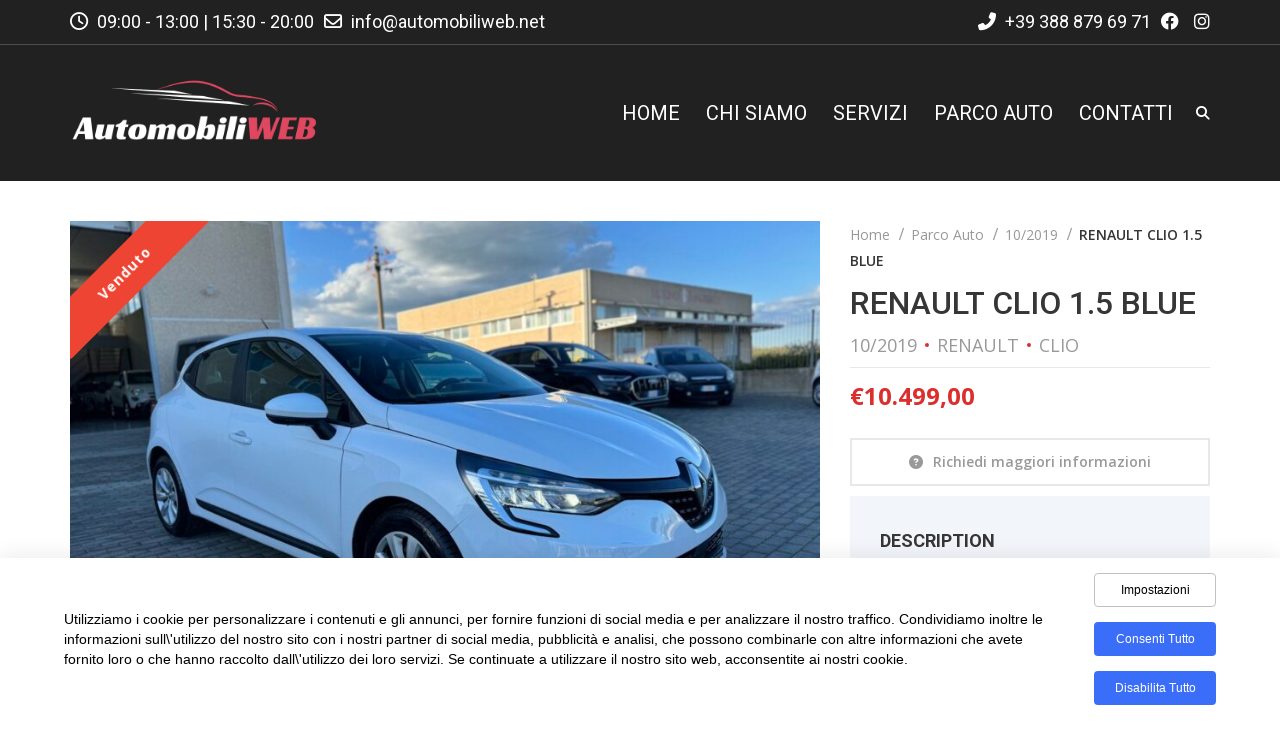

--- FILE ---
content_type: text/html; charset=UTF-8
request_url: https://www.automobiliweb.net/parco-auto/renault-clio-1/
body_size: 48635
content:
<!doctype html>
<html lang="it-IT" class="no-js">
<head><style>img.lazy{min-height:1px}</style><link rel="preload" href="https://www.automobiliweb.net/wp-content/plugins/w3-total-cache/pub/js/lazyload.min.js" as="script">
	<meta charset="UTF-8">
	<meta http-equiv="X-UA-Compatible" content="IE=edge">
	<meta name="author" content="potenzaglobalsolutions.com" />
	<meta name="viewport" content="width=device-width, initial-scale=1, maximum-scale=1">
	<link rel="profile" href="https://gmpg.org/xfn/11">
	<link rel="pingback" href="https://www.automobiliweb.net/xmlrpc.php">
		<title>RENAULT CLIO 1.5 BLUE &#8211; Automobili Web</title>
<meta name='robots' content='max-image-preview:large' />
	<style>img:is([sizes="auto" i], [sizes^="auto," i]) { contain-intrinsic-size: 3000px 1500px }</style>
	<link rel='dns-prefetch' href='//fonts.googleapis.com' />
<link rel='preconnect' href='https://fonts.gstatic.com' crossorigin />
<link rel="alternate" type="application/rss+xml" title="Automobili Web &raquo; Feed" href="https://www.automobiliweb.net/feed/" />
<link rel="alternate" type="application/rss+xml" title="Automobili Web &raquo; Feed dei commenti" href="https://www.automobiliweb.net/comments/feed/" />
<script type="0f2a2808b9b56eda87c5930a-text/javascript">
window._wpemojiSettings = {"baseUrl":"https:\/\/s.w.org\/images\/core\/emoji\/16.0.1\/72x72\/","ext":".png","svgUrl":"https:\/\/s.w.org\/images\/core\/emoji\/16.0.1\/svg\/","svgExt":".svg","source":{"concatemoji":"https:\/\/www.automobiliweb.net\/wp-includes\/js\/wp-emoji-release.min.js?ver=6.8.2"}};
/*! This file is auto-generated */
!function(s,n){var o,i,e;function c(e){try{var t={supportTests:e,timestamp:(new Date).valueOf()};sessionStorage.setItem(o,JSON.stringify(t))}catch(e){}}function p(e,t,n){e.clearRect(0,0,e.canvas.width,e.canvas.height),e.fillText(t,0,0);var t=new Uint32Array(e.getImageData(0,0,e.canvas.width,e.canvas.height).data),a=(e.clearRect(0,0,e.canvas.width,e.canvas.height),e.fillText(n,0,0),new Uint32Array(e.getImageData(0,0,e.canvas.width,e.canvas.height).data));return t.every(function(e,t){return e===a[t]})}function u(e,t){e.clearRect(0,0,e.canvas.width,e.canvas.height),e.fillText(t,0,0);for(var n=e.getImageData(16,16,1,1),a=0;a<n.data.length;a++)if(0!==n.data[a])return!1;return!0}function f(e,t,n,a){switch(t){case"flag":return n(e,"\ud83c\udff3\ufe0f\u200d\u26a7\ufe0f","\ud83c\udff3\ufe0f\u200b\u26a7\ufe0f")?!1:!n(e,"\ud83c\udde8\ud83c\uddf6","\ud83c\udde8\u200b\ud83c\uddf6")&&!n(e,"\ud83c\udff4\udb40\udc67\udb40\udc62\udb40\udc65\udb40\udc6e\udb40\udc67\udb40\udc7f","\ud83c\udff4\u200b\udb40\udc67\u200b\udb40\udc62\u200b\udb40\udc65\u200b\udb40\udc6e\u200b\udb40\udc67\u200b\udb40\udc7f");case"emoji":return!a(e,"\ud83e\udedf")}return!1}function g(e,t,n,a){var r="undefined"!=typeof WorkerGlobalScope&&self instanceof WorkerGlobalScope?new OffscreenCanvas(300,150):s.createElement("canvas"),o=r.getContext("2d",{willReadFrequently:!0}),i=(o.textBaseline="top",o.font="600 32px Arial",{});return e.forEach(function(e){i[e]=t(o,e,n,a)}),i}function t(e){var t=s.createElement("script");t.src=e,t.defer=!0,s.head.appendChild(t)}"undefined"!=typeof Promise&&(o="wpEmojiSettingsSupports",i=["flag","emoji"],n.supports={everything:!0,everythingExceptFlag:!0},e=new Promise(function(e){s.addEventListener("DOMContentLoaded",e,{once:!0})}),new Promise(function(t){var n=function(){try{var e=JSON.parse(sessionStorage.getItem(o));if("object"==typeof e&&"number"==typeof e.timestamp&&(new Date).valueOf()<e.timestamp+604800&&"object"==typeof e.supportTests)return e.supportTests}catch(e){}return null}();if(!n){if("undefined"!=typeof Worker&&"undefined"!=typeof OffscreenCanvas&&"undefined"!=typeof URL&&URL.createObjectURL&&"undefined"!=typeof Blob)try{var e="postMessage("+g.toString()+"("+[JSON.stringify(i),f.toString(),p.toString(),u.toString()].join(",")+"));",a=new Blob([e],{type:"text/javascript"}),r=new Worker(URL.createObjectURL(a),{name:"wpTestEmojiSupports"});return void(r.onmessage=function(e){c(n=e.data),r.terminate(),t(n)})}catch(e){}c(n=g(i,f,p,u))}t(n)}).then(function(e){for(var t in e)n.supports[t]=e[t],n.supports.everything=n.supports.everything&&n.supports[t],"flag"!==t&&(n.supports.everythingExceptFlag=n.supports.everythingExceptFlag&&n.supports[t]);n.supports.everythingExceptFlag=n.supports.everythingExceptFlag&&!n.supports.flag,n.DOMReady=!1,n.readyCallback=function(){n.DOMReady=!0}}).then(function(){return e}).then(function(){var e;n.supports.everything||(n.readyCallback(),(e=n.source||{}).concatemoji?t(e.concatemoji):e.wpemoji&&e.twemoji&&(t(e.twemoji),t(e.wpemoji)))}))}((window,document),window._wpemojiSettings);
</script>
<style id='wp-emoji-styles-inline-css'>

	img.wp-smiley, img.emoji {
		display: inline !important;
		border: none !important;
		box-shadow: none !important;
		height: 1em !important;
		width: 1em !important;
		margin: 0 0.07em !important;
		vertical-align: -0.1em !important;
		background: none !important;
		padding: 0 !important;
	}
</style>
<link rel="stylesheet" href="https://www.automobiliweb.net/wp-content/cache/minify/a5ff7.css" media="all" />

<style id='classic-theme-styles-inline-css'>
/*! This file is auto-generated */
.wp-block-button__link{color:#fff;background-color:#32373c;border-radius:9999px;box-shadow:none;text-decoration:none;padding:calc(.667em + 2px) calc(1.333em + 2px);font-size:1.125em}.wp-block-file__button{background:#32373c;color:#fff;text-decoration:none}
</style>
<link rel="stylesheet" href="https://www.automobiliweb.net/wp-content/cache/minify/1e844.css" media="all" />

<style id='global-styles-inline-css'>
:root{--wp--preset--aspect-ratio--square: 1;--wp--preset--aspect-ratio--4-3: 4/3;--wp--preset--aspect-ratio--3-4: 3/4;--wp--preset--aspect-ratio--3-2: 3/2;--wp--preset--aspect-ratio--2-3: 2/3;--wp--preset--aspect-ratio--16-9: 16/9;--wp--preset--aspect-ratio--9-16: 9/16;--wp--preset--color--black: #000000;--wp--preset--color--cyan-bluish-gray: #abb8c3;--wp--preset--color--white: #ffffff;--wp--preset--color--pale-pink: #f78da7;--wp--preset--color--vivid-red: #cf2e2e;--wp--preset--color--luminous-vivid-orange: #ff6900;--wp--preset--color--luminous-vivid-amber: #fcb900;--wp--preset--color--light-green-cyan: #7bdcb5;--wp--preset--color--vivid-green-cyan: #00d084;--wp--preset--color--pale-cyan-blue: #8ed1fc;--wp--preset--color--vivid-cyan-blue: #0693e3;--wp--preset--color--vivid-purple: #9b51e0;--wp--preset--gradient--vivid-cyan-blue-to-vivid-purple: linear-gradient(135deg,rgba(6,147,227,1) 0%,rgb(155,81,224) 100%);--wp--preset--gradient--light-green-cyan-to-vivid-green-cyan: linear-gradient(135deg,rgb(122,220,180) 0%,rgb(0,208,130) 100%);--wp--preset--gradient--luminous-vivid-amber-to-luminous-vivid-orange: linear-gradient(135deg,rgba(252,185,0,1) 0%,rgba(255,105,0,1) 100%);--wp--preset--gradient--luminous-vivid-orange-to-vivid-red: linear-gradient(135deg,rgba(255,105,0,1) 0%,rgb(207,46,46) 100%);--wp--preset--gradient--very-light-gray-to-cyan-bluish-gray: linear-gradient(135deg,rgb(238,238,238) 0%,rgb(169,184,195) 100%);--wp--preset--gradient--cool-to-warm-spectrum: linear-gradient(135deg,rgb(74,234,220) 0%,rgb(151,120,209) 20%,rgb(207,42,186) 40%,rgb(238,44,130) 60%,rgb(251,105,98) 80%,rgb(254,248,76) 100%);--wp--preset--gradient--blush-light-purple: linear-gradient(135deg,rgb(255,206,236) 0%,rgb(152,150,240) 100%);--wp--preset--gradient--blush-bordeaux: linear-gradient(135deg,rgb(254,205,165) 0%,rgb(254,45,45) 50%,rgb(107,0,62) 100%);--wp--preset--gradient--luminous-dusk: linear-gradient(135deg,rgb(255,203,112) 0%,rgb(199,81,192) 50%,rgb(65,88,208) 100%);--wp--preset--gradient--pale-ocean: linear-gradient(135deg,rgb(255,245,203) 0%,rgb(182,227,212) 50%,rgb(51,167,181) 100%);--wp--preset--gradient--electric-grass: linear-gradient(135deg,rgb(202,248,128) 0%,rgb(113,206,126) 100%);--wp--preset--gradient--midnight: linear-gradient(135deg,rgb(2,3,129) 0%,rgb(40,116,252) 100%);--wp--preset--font-size--small: 13px;--wp--preset--font-size--medium: 20px;--wp--preset--font-size--large: 36px;--wp--preset--font-size--x-large: 42px;--wp--preset--spacing--20: 0.44rem;--wp--preset--spacing--30: 0.67rem;--wp--preset--spacing--40: 1rem;--wp--preset--spacing--50: 1.5rem;--wp--preset--spacing--60: 2.25rem;--wp--preset--spacing--70: 3.38rem;--wp--preset--spacing--80: 5.06rem;--wp--preset--shadow--natural: 6px 6px 9px rgba(0, 0, 0, 0.2);--wp--preset--shadow--deep: 12px 12px 50px rgba(0, 0, 0, 0.4);--wp--preset--shadow--sharp: 6px 6px 0px rgba(0, 0, 0, 0.2);--wp--preset--shadow--outlined: 6px 6px 0px -3px rgba(255, 255, 255, 1), 6px 6px rgba(0, 0, 0, 1);--wp--preset--shadow--crisp: 6px 6px 0px rgba(0, 0, 0, 1);}:where(.is-layout-flex){gap: 0.5em;}:where(.is-layout-grid){gap: 0.5em;}body .is-layout-flex{display: flex;}.is-layout-flex{flex-wrap: wrap;align-items: center;}.is-layout-flex > :is(*, div){margin: 0;}body .is-layout-grid{display: grid;}.is-layout-grid > :is(*, div){margin: 0;}:where(.wp-block-columns.is-layout-flex){gap: 2em;}:where(.wp-block-columns.is-layout-grid){gap: 2em;}:where(.wp-block-post-template.is-layout-flex){gap: 1.25em;}:where(.wp-block-post-template.is-layout-grid){gap: 1.25em;}.has-black-color{color: var(--wp--preset--color--black) !important;}.has-cyan-bluish-gray-color{color: var(--wp--preset--color--cyan-bluish-gray) !important;}.has-white-color{color: var(--wp--preset--color--white) !important;}.has-pale-pink-color{color: var(--wp--preset--color--pale-pink) !important;}.has-vivid-red-color{color: var(--wp--preset--color--vivid-red) !important;}.has-luminous-vivid-orange-color{color: var(--wp--preset--color--luminous-vivid-orange) !important;}.has-luminous-vivid-amber-color{color: var(--wp--preset--color--luminous-vivid-amber) !important;}.has-light-green-cyan-color{color: var(--wp--preset--color--light-green-cyan) !important;}.has-vivid-green-cyan-color{color: var(--wp--preset--color--vivid-green-cyan) !important;}.has-pale-cyan-blue-color{color: var(--wp--preset--color--pale-cyan-blue) !important;}.has-vivid-cyan-blue-color{color: var(--wp--preset--color--vivid-cyan-blue) !important;}.has-vivid-purple-color{color: var(--wp--preset--color--vivid-purple) !important;}.has-black-background-color{background-color: var(--wp--preset--color--black) !important;}.has-cyan-bluish-gray-background-color{background-color: var(--wp--preset--color--cyan-bluish-gray) !important;}.has-white-background-color{background-color: var(--wp--preset--color--white) !important;}.has-pale-pink-background-color{background-color: var(--wp--preset--color--pale-pink) !important;}.has-vivid-red-background-color{background-color: var(--wp--preset--color--vivid-red) !important;}.has-luminous-vivid-orange-background-color{background-color: var(--wp--preset--color--luminous-vivid-orange) !important;}.has-luminous-vivid-amber-background-color{background-color: var(--wp--preset--color--luminous-vivid-amber) !important;}.has-light-green-cyan-background-color{background-color: var(--wp--preset--color--light-green-cyan) !important;}.has-vivid-green-cyan-background-color{background-color: var(--wp--preset--color--vivid-green-cyan) !important;}.has-pale-cyan-blue-background-color{background-color: var(--wp--preset--color--pale-cyan-blue) !important;}.has-vivid-cyan-blue-background-color{background-color: var(--wp--preset--color--vivid-cyan-blue) !important;}.has-vivid-purple-background-color{background-color: var(--wp--preset--color--vivid-purple) !important;}.has-black-border-color{border-color: var(--wp--preset--color--black) !important;}.has-cyan-bluish-gray-border-color{border-color: var(--wp--preset--color--cyan-bluish-gray) !important;}.has-white-border-color{border-color: var(--wp--preset--color--white) !important;}.has-pale-pink-border-color{border-color: var(--wp--preset--color--pale-pink) !important;}.has-vivid-red-border-color{border-color: var(--wp--preset--color--vivid-red) !important;}.has-luminous-vivid-orange-border-color{border-color: var(--wp--preset--color--luminous-vivid-orange) !important;}.has-luminous-vivid-amber-border-color{border-color: var(--wp--preset--color--luminous-vivid-amber) !important;}.has-light-green-cyan-border-color{border-color: var(--wp--preset--color--light-green-cyan) !important;}.has-vivid-green-cyan-border-color{border-color: var(--wp--preset--color--vivid-green-cyan) !important;}.has-pale-cyan-blue-border-color{border-color: var(--wp--preset--color--pale-cyan-blue) !important;}.has-vivid-cyan-blue-border-color{border-color: var(--wp--preset--color--vivid-cyan-blue) !important;}.has-vivid-purple-border-color{border-color: var(--wp--preset--color--vivid-purple) !important;}.has-vivid-cyan-blue-to-vivid-purple-gradient-background{background: var(--wp--preset--gradient--vivid-cyan-blue-to-vivid-purple) !important;}.has-light-green-cyan-to-vivid-green-cyan-gradient-background{background: var(--wp--preset--gradient--light-green-cyan-to-vivid-green-cyan) !important;}.has-luminous-vivid-amber-to-luminous-vivid-orange-gradient-background{background: var(--wp--preset--gradient--luminous-vivid-amber-to-luminous-vivid-orange) !important;}.has-luminous-vivid-orange-to-vivid-red-gradient-background{background: var(--wp--preset--gradient--luminous-vivid-orange-to-vivid-red) !important;}.has-very-light-gray-to-cyan-bluish-gray-gradient-background{background: var(--wp--preset--gradient--very-light-gray-to-cyan-bluish-gray) !important;}.has-cool-to-warm-spectrum-gradient-background{background: var(--wp--preset--gradient--cool-to-warm-spectrum) !important;}.has-blush-light-purple-gradient-background{background: var(--wp--preset--gradient--blush-light-purple) !important;}.has-blush-bordeaux-gradient-background{background: var(--wp--preset--gradient--blush-bordeaux) !important;}.has-luminous-dusk-gradient-background{background: var(--wp--preset--gradient--luminous-dusk) !important;}.has-pale-ocean-gradient-background{background: var(--wp--preset--gradient--pale-ocean) !important;}.has-electric-grass-gradient-background{background: var(--wp--preset--gradient--electric-grass) !important;}.has-midnight-gradient-background{background: var(--wp--preset--gradient--midnight) !important;}.has-small-font-size{font-size: var(--wp--preset--font-size--small) !important;}.has-medium-font-size{font-size: var(--wp--preset--font-size--medium) !important;}.has-large-font-size{font-size: var(--wp--preset--font-size--large) !important;}.has-x-large-font-size{font-size: var(--wp--preset--font-size--x-large) !important;}
:where(.wp-block-post-template.is-layout-flex){gap: 1.25em;}:where(.wp-block-post-template.is-layout-grid){gap: 1.25em;}
:where(.wp-block-columns.is-layout-flex){gap: 2em;}:where(.wp-block-columns.is-layout-grid){gap: 2em;}
:root :where(.wp-block-pullquote){font-size: 1.5em;line-height: 1.6;}
</style>
<style id='extendify-gutenberg-patterns-and-templates-utilities-inline-css'>
.ext-absolute {
  position: absolute !important;
}

.ext-relative {
  position: relative !important;
}

.ext-top-base {
  top: var(--wp--style--block-gap, 1.75rem) !important;
}

.ext-top-lg {
  top: var(--extendify--spacing--large, 3rem) !important;
}

.ext--top-base {
  top: calc(var(--wp--style--block-gap, 1.75rem) * -1) !important;
}

.ext--top-lg {
  top: calc(var(--extendify--spacing--large, 3rem) * -1) !important;
}

.ext-right-base {
  right: var(--wp--style--block-gap, 1.75rem) !important;
}

.ext-right-lg {
  right: var(--extendify--spacing--large, 3rem) !important;
}

.ext--right-base {
  right: calc(var(--wp--style--block-gap, 1.75rem) * -1) !important;
}

.ext--right-lg {
  right: calc(var(--extendify--spacing--large, 3rem) * -1) !important;
}

.ext-bottom-base {
  bottom: var(--wp--style--block-gap, 1.75rem) !important;
}

.ext-bottom-lg {
  bottom: var(--extendify--spacing--large, 3rem) !important;
}

.ext--bottom-base {
  bottom: calc(var(--wp--style--block-gap, 1.75rem) * -1) !important;
}

.ext--bottom-lg {
  bottom: calc(var(--extendify--spacing--large, 3rem) * -1) !important;
}

.ext-left-base {
  left: var(--wp--style--block-gap, 1.75rem) !important;
}

.ext-left-lg {
  left: var(--extendify--spacing--large, 3rem) !important;
}

.ext--left-base {
  left: calc(var(--wp--style--block-gap, 1.75rem) * -1) !important;
}

.ext--left-lg {
  left: calc(var(--extendify--spacing--large, 3rem) * -1) !important;
}

.ext-order-1 {
  order: 1 !important;
}

.ext-order-2 {
  order: 2 !important;
}

.ext-col-auto {
  grid-column: auto !important;
}

.ext-col-span-1 {
  grid-column: span 1 / span 1 !important;
}

.ext-col-span-2 {
  grid-column: span 2 / span 2 !important;
}

.ext-col-span-3 {
  grid-column: span 3 / span 3 !important;
}

.ext-col-span-4 {
  grid-column: span 4 / span 4 !important;
}

.ext-col-span-5 {
  grid-column: span 5 / span 5 !important;
}

.ext-col-span-6 {
  grid-column: span 6 / span 6 !important;
}

.ext-col-span-7 {
  grid-column: span 7 / span 7 !important;
}

.ext-col-span-8 {
  grid-column: span 8 / span 8 !important;
}

.ext-col-span-9 {
  grid-column: span 9 / span 9 !important;
}

.ext-col-span-10 {
  grid-column: span 10 / span 10 !important;
}

.ext-col-span-11 {
  grid-column: span 11 / span 11 !important;
}

.ext-col-span-12 {
  grid-column: span 12 / span 12 !important;
}

.ext-col-span-full {
  grid-column: 1 / -1 !important;
}

.ext-col-start-1 {
  grid-column-start: 1 !important;
}

.ext-col-start-2 {
  grid-column-start: 2 !important;
}

.ext-col-start-3 {
  grid-column-start: 3 !important;
}

.ext-col-start-4 {
  grid-column-start: 4 !important;
}

.ext-col-start-5 {
  grid-column-start: 5 !important;
}

.ext-col-start-6 {
  grid-column-start: 6 !important;
}

.ext-col-start-7 {
  grid-column-start: 7 !important;
}

.ext-col-start-8 {
  grid-column-start: 8 !important;
}

.ext-col-start-9 {
  grid-column-start: 9 !important;
}

.ext-col-start-10 {
  grid-column-start: 10 !important;
}

.ext-col-start-11 {
  grid-column-start: 11 !important;
}

.ext-col-start-12 {
  grid-column-start: 12 !important;
}

.ext-col-start-13 {
  grid-column-start: 13 !important;
}

.ext-col-start-auto {
  grid-column-start: auto !important;
}

.ext-col-end-1 {
  grid-column-end: 1 !important;
}

.ext-col-end-2 {
  grid-column-end: 2 !important;
}

.ext-col-end-3 {
  grid-column-end: 3 !important;
}

.ext-col-end-4 {
  grid-column-end: 4 !important;
}

.ext-col-end-5 {
  grid-column-end: 5 !important;
}

.ext-col-end-6 {
  grid-column-end: 6 !important;
}

.ext-col-end-7 {
  grid-column-end: 7 !important;
}

.ext-col-end-8 {
  grid-column-end: 8 !important;
}

.ext-col-end-9 {
  grid-column-end: 9 !important;
}

.ext-col-end-10 {
  grid-column-end: 10 !important;
}

.ext-col-end-11 {
  grid-column-end: 11 !important;
}

.ext-col-end-12 {
  grid-column-end: 12 !important;
}

.ext-col-end-13 {
  grid-column-end: 13 !important;
}

.ext-col-end-auto {
  grid-column-end: auto !important;
}

.ext-row-auto {
  grid-row: auto !important;
}

.ext-row-span-1 {
  grid-row: span 1 / span 1 !important;
}

.ext-row-span-2 {
  grid-row: span 2 / span 2 !important;
}

.ext-row-span-3 {
  grid-row: span 3 / span 3 !important;
}

.ext-row-span-4 {
  grid-row: span 4 / span 4 !important;
}

.ext-row-span-5 {
  grid-row: span 5 / span 5 !important;
}

.ext-row-span-6 {
  grid-row: span 6 / span 6 !important;
}

.ext-row-span-full {
  grid-row: 1 / -1 !important;
}

.ext-row-start-1 {
  grid-row-start: 1 !important;
}

.ext-row-start-2 {
  grid-row-start: 2 !important;
}

.ext-row-start-3 {
  grid-row-start: 3 !important;
}

.ext-row-start-4 {
  grid-row-start: 4 !important;
}

.ext-row-start-5 {
  grid-row-start: 5 !important;
}

.ext-row-start-6 {
  grid-row-start: 6 !important;
}

.ext-row-start-7 {
  grid-row-start: 7 !important;
}

.ext-row-start-auto {
  grid-row-start: auto !important;
}

.ext-row-end-1 {
  grid-row-end: 1 !important;
}

.ext-row-end-2 {
  grid-row-end: 2 !important;
}

.ext-row-end-3 {
  grid-row-end: 3 !important;
}

.ext-row-end-4 {
  grid-row-end: 4 !important;
}

.ext-row-end-5 {
  grid-row-end: 5 !important;
}

.ext-row-end-6 {
  grid-row-end: 6 !important;
}

.ext-row-end-7 {
  grid-row-end: 7 !important;
}

.ext-row-end-auto {
  grid-row-end: auto !important;
}

.ext-m-0:not([style*="margin"]) {
  margin: 0 !important;
}

.ext-m-auto:not([style*="margin"]) {
  margin: auto !important;
}

.ext-m-base:not([style*="margin"]) {
  margin: var(--wp--style--block-gap, 1.75rem) !important;
}

.ext-m-lg:not([style*="margin"]) {
  margin: var(--extendify--spacing--large, 3rem) !important;
}

.ext--m-base:not([style*="margin"]) {
  margin: calc(var(--wp--style--block-gap, 1.75rem) * -1) !important;
}

.ext--m-lg:not([style*="margin"]) {
  margin: calc(var(--extendify--spacing--large, 3rem) * -1) !important;
}

.ext-mx-0:not([style*="margin"]) {
  margin-left: 0 !important;
  margin-right: 0 !important;
}

.ext-mx-auto:not([style*="margin"]) {
  margin-left: auto !important;
  margin-right: auto !important;
}

.ext-mx-base:not([style*="margin"]) {
  margin-left: var(--wp--style--block-gap, 1.75rem) !important;
  margin-right: var(--wp--style--block-gap, 1.75rem) !important;
}

.ext-mx-lg:not([style*="margin"]) {
  margin-left: var(--extendify--spacing--large, 3rem) !important;
  margin-right: var(--extendify--spacing--large, 3rem) !important;
}

.ext--mx-base:not([style*="margin"]) {
  margin-left: calc(var(--wp--style--block-gap, 1.75rem) * -1) !important;
  margin-right: calc(var(--wp--style--block-gap, 1.75rem) * -1) !important;
}

.ext--mx-lg:not([style*="margin"]) {
  margin-left: calc(var(--extendify--spacing--large, 3rem) * -1) !important;
  margin-right: calc(var(--extendify--spacing--large, 3rem) * -1) !important;
}

.ext-my-0:not([style*="margin"]) {
  margin-top: 0 !important;
  margin-bottom: 0 !important;
}

.ext-my-auto:not([style*="margin"]) {
  margin-top: auto !important;
  margin-bottom: auto !important;
}

.ext-my-base:not([style*="margin"]) {
  margin-top: var(--wp--style--block-gap, 1.75rem) !important;
  margin-bottom: var(--wp--style--block-gap, 1.75rem) !important;
}

.ext-my-lg:not([style*="margin"]) {
  margin-top: var(--extendify--spacing--large, 3rem) !important;
  margin-bottom: var(--extendify--spacing--large, 3rem) !important;
}

.ext--my-base:not([style*="margin"]) {
  margin-top: calc(var(--wp--style--block-gap, 1.75rem) * -1) !important;
  margin-bottom: calc(var(--wp--style--block-gap, 1.75rem) * -1) !important;
}

.ext--my-lg:not([style*="margin"]) {
  margin-top: calc(var(--extendify--spacing--large, 3rem) * -1) !important;
  margin-bottom: calc(var(--extendify--spacing--large, 3rem) * -1) !important;
}

.ext-mt-0:not([style*="margin"]) {
  margin-top: 0 !important;
}

.ext-mt-auto:not([style*="margin"]) {
  margin-top: auto !important;
}

.ext-mt-base:not([style*="margin"]) {
  margin-top: var(--wp--style--block-gap, 1.75rem) !important;
}

.ext-mt-lg:not([style*="margin"]) {
  margin-top: var(--extendify--spacing--large, 3rem) !important;
}

.ext--mt-base:not([style*="margin"]) {
  margin-top: calc(var(--wp--style--block-gap, 1.75rem) * -1) !important;
}

.ext--mt-lg:not([style*="margin"]) {
  margin-top: calc(var(--extendify--spacing--large, 3rem) * -1) !important;
}

.ext-mr-0:not([style*="margin"]) {
  margin-right: 0 !important;
}

.ext-mr-auto:not([style*="margin"]) {
  margin-right: auto !important;
}

.ext-mr-base:not([style*="margin"]) {
  margin-right: var(--wp--style--block-gap, 1.75rem) !important;
}

.ext-mr-lg:not([style*="margin"]) {
  margin-right: var(--extendify--spacing--large, 3rem) !important;
}

.ext--mr-base:not([style*="margin"]) {
  margin-right: calc(var(--wp--style--block-gap, 1.75rem) * -1) !important;
}

.ext--mr-lg:not([style*="margin"]) {
  margin-right: calc(var(--extendify--spacing--large, 3rem) * -1) !important;
}

.ext-mb-0:not([style*="margin"]) {
  margin-bottom: 0 !important;
}

.ext-mb-auto:not([style*="margin"]) {
  margin-bottom: auto !important;
}

.ext-mb-base:not([style*="margin"]) {
  margin-bottom: var(--wp--style--block-gap, 1.75rem) !important;
}

.ext-mb-lg:not([style*="margin"]) {
  margin-bottom: var(--extendify--spacing--large, 3rem) !important;
}

.ext--mb-base:not([style*="margin"]) {
  margin-bottom: calc(var(--wp--style--block-gap, 1.75rem) * -1) !important;
}

.ext--mb-lg:not([style*="margin"]) {
  margin-bottom: calc(var(--extendify--spacing--large, 3rem) * -1) !important;
}

.ext-ml-0:not([style*="margin"]) {
  margin-left: 0 !important;
}

.ext-ml-auto:not([style*="margin"]) {
  margin-left: auto !important;
}

.ext-ml-base:not([style*="margin"]) {
  margin-left: var(--wp--style--block-gap, 1.75rem) !important;
}

.ext-ml-lg:not([style*="margin"]) {
  margin-left: var(--extendify--spacing--large, 3rem) !important;
}

.ext--ml-base:not([style*="margin"]) {
  margin-left: calc(var(--wp--style--block-gap, 1.75rem) * -1) !important;
}

.ext--ml-lg:not([style*="margin"]) {
  margin-left: calc(var(--extendify--spacing--large, 3rem) * -1) !important;
}

.ext-block {
  display: block !important;
}

.ext-inline-block {
  display: inline-block !important;
}

.ext-inline {
  display: inline !important;
}

.ext-flex {
  display: flex !important;
}

.ext-inline-flex {
  display: inline-flex !important;
}

.ext-grid {
  display: grid !important;
}

.ext-inline-grid {
  display: inline-grid !important;
}

.ext-hidden {
  display: none !important;
}

.ext-w-auto {
  width: auto !important;
}

.ext-w-full {
  width: 100% !important;
}

.ext-max-w-full {
  max-width: 100% !important;
}

.ext-flex-1 {
  flex: 1 1 0% !important;
}

.ext-flex-auto {
  flex: 1 1 auto !important;
}

.ext-flex-initial {
  flex: 0 1 auto !important;
}

.ext-flex-none {
  flex: none !important;
}

.ext-flex-shrink-0 {
  flex-shrink: 0 !important;
}

.ext-flex-shrink {
  flex-shrink: 1 !important;
}

.ext-flex-grow-0 {
  flex-grow: 0 !important;
}

.ext-flex-grow {
  flex-grow: 1 !important;
}

.ext-list-none {
  list-style-type: none !important;
}

.ext-grid-cols-1 {
  grid-template-columns: repeat(1, minmax(0, 1fr)) !important;
}

.ext-grid-cols-2 {
  grid-template-columns: repeat(2, minmax(0, 1fr)) !important;
}

.ext-grid-cols-3 {
  grid-template-columns: repeat(3, minmax(0, 1fr)) !important;
}

.ext-grid-cols-4 {
  grid-template-columns: repeat(4, minmax(0, 1fr)) !important;
}

.ext-grid-cols-5 {
  grid-template-columns: repeat(5, minmax(0, 1fr)) !important;
}

.ext-grid-cols-6 {
  grid-template-columns: repeat(6, minmax(0, 1fr)) !important;
}

.ext-grid-cols-7 {
  grid-template-columns: repeat(7, minmax(0, 1fr)) !important;
}

.ext-grid-cols-8 {
  grid-template-columns: repeat(8, minmax(0, 1fr)) !important;
}

.ext-grid-cols-9 {
  grid-template-columns: repeat(9, minmax(0, 1fr)) !important;
}

.ext-grid-cols-10 {
  grid-template-columns: repeat(10, minmax(0, 1fr)) !important;
}

.ext-grid-cols-11 {
  grid-template-columns: repeat(11, minmax(0, 1fr)) !important;
}

.ext-grid-cols-12 {
  grid-template-columns: repeat(12, minmax(0, 1fr)) !important;
}

.ext-grid-cols-none {
  grid-template-columns: none !important;
}

.ext-grid-rows-1 {
  grid-template-rows: repeat(1, minmax(0, 1fr)) !important;
}

.ext-grid-rows-2 {
  grid-template-rows: repeat(2, minmax(0, 1fr)) !important;
}

.ext-grid-rows-3 {
  grid-template-rows: repeat(3, minmax(0, 1fr)) !important;
}

.ext-grid-rows-4 {
  grid-template-rows: repeat(4, minmax(0, 1fr)) !important;
}

.ext-grid-rows-5 {
  grid-template-rows: repeat(5, minmax(0, 1fr)) !important;
}

.ext-grid-rows-6 {
  grid-template-rows: repeat(6, minmax(0, 1fr)) !important;
}

.ext-grid-rows-none {
  grid-template-rows: none !important;
}

.ext-flex-row {
  flex-direction: row !important;
}

.ext-flex-row-reverse {
  flex-direction: row-reverse !important;
}

.ext-flex-col {
  flex-direction: column !important;
}

.ext-flex-col-reverse {
  flex-direction: column-reverse !important;
}

.ext-flex-wrap {
  flex-wrap: wrap !important;
}

.ext-flex-wrap-reverse {
  flex-wrap: wrap-reverse !important;
}

.ext-flex-nowrap {
  flex-wrap: nowrap !important;
}

.ext-items-start {
  align-items: flex-start !important;
}

.ext-items-end {
  align-items: flex-end !important;
}

.ext-items-center {
  align-items: center !important;
}

.ext-items-baseline {
  align-items: baseline !important;
}

.ext-items-stretch {
  align-items: stretch !important;
}

.ext-justify-start {
  justify-content: flex-start !important;
}

.ext-justify-end {
  justify-content: flex-end !important;
}

.ext-justify-center {
  justify-content: center !important;
}

.ext-justify-between {
  justify-content: space-between !important;
}

.ext-justify-around {
  justify-content: space-around !important;
}

.ext-justify-evenly {
  justify-content: space-evenly !important;
}

.ext-justify-items-start {
  justify-items: start !important;
}

.ext-justify-items-end {
  justify-items: end !important;
}

.ext-justify-items-center {
  justify-items: center !important;
}

.ext-justify-items-stretch {
  justify-items: stretch !important;
}

.ext-gap-0 {
  gap: 0 !important;
}

.ext-gap-base {
  gap: var(--wp--style--block-gap, 1.75rem) !important;
}

.ext-gap-lg {
  gap: var(--extendify--spacing--large, 3rem) !important;
}

.ext-gap-x-0 {
  -moz-column-gap: 0 !important;
       column-gap: 0 !important;
}

.ext-gap-x-base {
  -moz-column-gap: var(--wp--style--block-gap, 1.75rem) !important;
       column-gap: var(--wp--style--block-gap, 1.75rem) !important;
}

.ext-gap-x-lg {
  -moz-column-gap: var(--extendify--spacing--large, 3rem) !important;
       column-gap: var(--extendify--spacing--large, 3rem) !important;
}

.ext-gap-y-0 {
  row-gap: 0 !important;
}

.ext-gap-y-base {
  row-gap: var(--wp--style--block-gap, 1.75rem) !important;
}

.ext-gap-y-lg {
  row-gap: var(--extendify--spacing--large, 3rem) !important;
}

.ext-justify-self-auto {
  justify-self: auto !important;
}

.ext-justify-self-start {
  justify-self: start !important;
}

.ext-justify-self-end {
  justify-self: end !important;
}

.ext-justify-self-center {
  justify-self: center !important;
}

.ext-justify-self-stretch {
  justify-self: stretch !important;
}

.ext-rounded-none {
  border-radius: 0px !important;
}

.ext-rounded-full {
  border-radius: 9999px !important;
}

.ext-rounded-t-none {
  border-top-left-radius: 0px !important;
  border-top-right-radius: 0px !important;
}

.ext-rounded-t-full {
  border-top-left-radius: 9999px !important;
  border-top-right-radius: 9999px !important;
}

.ext-rounded-r-none {
  border-top-right-radius: 0px !important;
  border-bottom-right-radius: 0px !important;
}

.ext-rounded-r-full {
  border-top-right-radius: 9999px !important;
  border-bottom-right-radius: 9999px !important;
}

.ext-rounded-b-none {
  border-bottom-right-radius: 0px !important;
  border-bottom-left-radius: 0px !important;
}

.ext-rounded-b-full {
  border-bottom-right-radius: 9999px !important;
  border-bottom-left-radius: 9999px !important;
}

.ext-rounded-l-none {
  border-top-left-radius: 0px !important;
  border-bottom-left-radius: 0px !important;
}

.ext-rounded-l-full {
  border-top-left-radius: 9999px !important;
  border-bottom-left-radius: 9999px !important;
}

.ext-rounded-tl-none {
  border-top-left-radius: 0px !important;
}

.ext-rounded-tl-full {
  border-top-left-radius: 9999px !important;
}

.ext-rounded-tr-none {
  border-top-right-radius: 0px !important;
}

.ext-rounded-tr-full {
  border-top-right-radius: 9999px !important;
}

.ext-rounded-br-none {
  border-bottom-right-radius: 0px !important;
}

.ext-rounded-br-full {
  border-bottom-right-radius: 9999px !important;
}

.ext-rounded-bl-none {
  border-bottom-left-radius: 0px !important;
}

.ext-rounded-bl-full {
  border-bottom-left-radius: 9999px !important;
}

.ext-border-0 {
  border-width: 0px !important;
}

.ext-border-t-0 {
  border-top-width: 0px !important;
}

.ext-border-r-0 {
  border-right-width: 0px !important;
}

.ext-border-b-0 {
  border-bottom-width: 0px !important;
}

.ext-border-l-0 {
  border-left-width: 0px !important;
}

.ext-p-0:not([style*="padding"]) {
  padding: 0 !important;
}

.ext-p-base:not([style*="padding"]) {
  padding: var(--wp--style--block-gap, 1.75rem) !important;
}

.ext-p-lg:not([style*="padding"]) {
  padding: var(--extendify--spacing--large, 3rem) !important;
}

.ext-px-0:not([style*="padding"]) {
  padding-left: 0 !important;
  padding-right: 0 !important;
}

.ext-px-base:not([style*="padding"]) {
  padding-left: var(--wp--style--block-gap, 1.75rem) !important;
  padding-right: var(--wp--style--block-gap, 1.75rem) !important;
}

.ext-px-lg:not([style*="padding"]) {
  padding-left: var(--extendify--spacing--large, 3rem) !important;
  padding-right: var(--extendify--spacing--large, 3rem) !important;
}

.ext-py-0:not([style*="padding"]) {
  padding-top: 0 !important;
  padding-bottom: 0 !important;
}

.ext-py-base:not([style*="padding"]) {
  padding-top: var(--wp--style--block-gap, 1.75rem) !important;
  padding-bottom: var(--wp--style--block-gap, 1.75rem) !important;
}

.ext-py-lg:not([style*="padding"]) {
  padding-top: var(--extendify--spacing--large, 3rem) !important;
  padding-bottom: var(--extendify--spacing--large, 3rem) !important;
}

.ext-pt-0:not([style*="padding"]) {
  padding-top: 0 !important;
}

.ext-pt-base:not([style*="padding"]) {
  padding-top: var(--wp--style--block-gap, 1.75rem) !important;
}

.ext-pt-lg:not([style*="padding"]) {
  padding-top: var(--extendify--spacing--large, 3rem) !important;
}

.ext-pr-0:not([style*="padding"]) {
  padding-right: 0 !important;
}

.ext-pr-base:not([style*="padding"]) {
  padding-right: var(--wp--style--block-gap, 1.75rem) !important;
}

.ext-pr-lg:not([style*="padding"]) {
  padding-right: var(--extendify--spacing--large, 3rem) !important;
}

.ext-pb-0:not([style*="padding"]) {
  padding-bottom: 0 !important;
}

.ext-pb-base:not([style*="padding"]) {
  padding-bottom: var(--wp--style--block-gap, 1.75rem) !important;
}

.ext-pb-lg:not([style*="padding"]) {
  padding-bottom: var(--extendify--spacing--large, 3rem) !important;
}

.ext-pl-0:not([style*="padding"]) {
  padding-left: 0 !important;
}

.ext-pl-base:not([style*="padding"]) {
  padding-left: var(--wp--style--block-gap, 1.75rem) !important;
}

.ext-pl-lg:not([style*="padding"]) {
  padding-left: var(--extendify--spacing--large, 3rem) !important;
}

.ext-text-left {
  text-align: left !important;
}

.ext-text-center {
  text-align: center !important;
}

.ext-text-right {
  text-align: right !important;
}

.ext-leading-none {
  line-height: 1 !important;
}

.ext-leading-tight {
  line-height: 1.25 !important;
}

.ext-leading-snug {
  line-height: 1.375 !important;
}

.ext-leading-normal {
  line-height: 1.5 !important;
}

.ext-leading-relaxed {
  line-height: 1.625 !important;
}

.ext-leading-loose {
  line-height: 2 !important;
}

.ext-aspect-square img {
  aspect-ratio: 1 / 1 !important;
  -o-object-fit: cover !important;
     object-fit: cover !important;
}

.ext-aspect-landscape img {
  aspect-ratio: 4 / 3 !important;
  -o-object-fit: cover !important;
     object-fit: cover !important;
}

.ext-aspect-landscape-wide img {
  aspect-ratio: 16 / 9 !important;
  -o-object-fit: cover !important;
     object-fit: cover !important;
}

.ext-aspect-portrait img {
  aspect-ratio: 3 / 4 !important;
  -o-object-fit: cover !important;
     object-fit: cover !important;
}

.ext-aspect-square .components-resizable-box__container,
.ext-aspect-landscape .components-resizable-box__container,
.ext-aspect-landscape-wide .components-resizable-box__container,
.ext-aspect-portrait .components-resizable-box__container {
  height: auto !important;
}

.clip-path--rhombus img {
  -webkit-clip-path: polygon(15% 6%, 80% 29%, 84% 93%, 23% 69%) !important;
          clip-path: polygon(15% 6%, 80% 29%, 84% 93%, 23% 69%) !important;
}

.clip-path--diamond img {
  -webkit-clip-path: polygon(5% 29%, 60% 2%, 91% 64%, 36% 89%) !important;
          clip-path: polygon(5% 29%, 60% 2%, 91% 64%, 36% 89%) !important;
}

.clip-path--rhombus-alt img {
  -webkit-clip-path: polygon(14% 9%, 85% 24%, 91% 89%, 19% 76%) !important;
          clip-path: polygon(14% 9%, 85% 24%, 91% 89%, 19% 76%) !important;
}

/*
The .ext utility is a top-level class that we use to target contents within our patterns.
We use it here to ensure columns blocks display well across themes.
*/

.wp-block-columns[class*="fullwidth-cols"] {
  /* no suggestion */
  margin-bottom: unset !important;
}

.wp-block-column.editor\:pointer-events-none {
  /* no suggestion */
  margin-top: 0 !important;
  margin-bottom: 0 !important;
}

.is-root-container.block-editor-block-list__layout
    > [data-align="full"]:not(:first-of-type)
    > .wp-block-column.editor\:pointer-events-none,
.is-root-container.block-editor-block-list__layout
    > [data-align="wide"]
    > .wp-block-column.editor\:pointer-events-none {
  /* no suggestion */
  margin-top: calc(-1 * var(--wp--style--block-gap, 28px)) !important;
}

.is-root-container.block-editor-block-list__layout
    > [data-align="full"]:not(:first-of-type)
    > .ext-my-0,
.is-root-container.block-editor-block-list__layout
    > [data-align="wide"]
    > .ext-my-0:not([style*="margin"]) {
  /* no suggestion */
  margin-top: calc(-1 * var(--wp--style--block-gap, 28px)) !important;
}

/* Some popular themes use padding instead of core margin for columns; remove it */

.ext .wp-block-columns .wp-block-column[style*="padding"] {
  /* no suggestion */
  padding-left: 0 !important;
  padding-right: 0 !important;
}

/* Some popular themes add double spacing between columns; remove it */

.ext
    .wp-block-columns
    + .wp-block-columns:not([class*="mt-"]):not([class*="my-"]):not([style*="margin"]) {
  /* no suggestion */
  margin-top: 0 !important;
}

[class*="fullwidth-cols"] .wp-block-column:first-child,
[class*="fullwidth-cols"] .wp-block-group:first-child {
  /* no suggestion */
}

[class*="fullwidth-cols"] .wp-block-column:first-child, [class*="fullwidth-cols"] .wp-block-group:first-child {
  margin-top: 0 !important;
}

[class*="fullwidth-cols"] .wp-block-column:last-child,
[class*="fullwidth-cols"] .wp-block-group:last-child {
  /* no suggestion */
}

[class*="fullwidth-cols"] .wp-block-column:last-child, [class*="fullwidth-cols"] .wp-block-group:last-child {
  margin-bottom: 0 !important;
}

[class*="fullwidth-cols"] .wp-block-column:first-child > * {
  /* no suggestion */
  margin-top: 0 !important;
}

[class*="fullwidth-cols"] .wp-block-column > *:first-child {
  /* no suggestion */
  margin-top: 0 !important;
}

[class*="fullwidth-cols"] .wp-block-column > *:last-child {
  /* no suggestion */
  margin-bottom: 0 !important;
}

.ext .is-not-stacked-on-mobile .wp-block-column {
  /* no suggestion */
  margin-bottom: 0 !important;
}

/* Add base margin bottom to all columns */

.wp-block-columns[class*="fullwidth-cols"]:not(.is-not-stacked-on-mobile)
    > .wp-block-column:not(:last-child) {
  /* no suggestion */
  margin-bottom: var(--wp--style--block-gap, 1.75rem) !important;
}

@media (min-width: 782px) {
  .wp-block-columns[class*="fullwidth-cols"]:not(.is-not-stacked-on-mobile)
        > .wp-block-column:not(:last-child) {
    /* no suggestion */
    margin-bottom: 0 !important;
  }
}

/* Remove margin bottom from "not-stacked" columns */

.wp-block-columns[class*="fullwidth-cols"].is-not-stacked-on-mobile
    > .wp-block-column {
  /* no suggestion */
  margin-bottom: 0 !important;
}

@media (min-width: 600px) and (max-width: 781px) {
  .wp-block-columns[class*="fullwidth-cols"]:not(.is-not-stacked-on-mobile)
        > .wp-block-column:nth-child(even) {
    /* no suggestion */
    margin-left: var(--wp--style--block-gap, 2em) !important;
  }
}

/*
    The `tablet:fullwidth-cols` and `desktop:fullwidth-cols` utilities are used
    to counter the core/columns responsive for at our breakpoints.
*/

@media (max-width: 781px) {
  .tablet\:fullwidth-cols.wp-block-columns:not(.is-not-stacked-on-mobile) {
    flex-wrap: wrap !important;
  }

  .tablet\:fullwidth-cols.wp-block-columns:not(.is-not-stacked-on-mobile)
        > .wp-block-column {
    margin-left: 0 !important;
  }

  .tablet\:fullwidth-cols.wp-block-columns:not(.is-not-stacked-on-mobile)
        > .wp-block-column:not([style*="margin"]) {
    /* no suggestion */
    margin-left: 0 !important;
  }

  .tablet\:fullwidth-cols.wp-block-columns:not(.is-not-stacked-on-mobile)
        > .wp-block-column {
    flex-basis: 100% !important; /* Required to negate core/columns flex-basis */
  }
}

@media (max-width: 1079px) {
  .desktop\:fullwidth-cols.wp-block-columns:not(.is-not-stacked-on-mobile) {
    flex-wrap: wrap !important;
  }

  .desktop\:fullwidth-cols.wp-block-columns:not(.is-not-stacked-on-mobile)
        > .wp-block-column {
    margin-left: 0 !important;
  }

  .desktop\:fullwidth-cols.wp-block-columns:not(.is-not-stacked-on-mobile)
        > .wp-block-column:not([style*="margin"]) {
    /* no suggestion */
    margin-left: 0 !important;
  }

  .desktop\:fullwidth-cols.wp-block-columns:not(.is-not-stacked-on-mobile)
        > .wp-block-column {
    flex-basis: 100% !important; /* Required to negate core/columns flex-basis */
  }

  .desktop\:fullwidth-cols.wp-block-columns:not(.is-not-stacked-on-mobile)
        > .wp-block-column:not(:last-child) {
    margin-bottom: var(--wp--style--block-gap, 1.75rem) !important;
  }
}

.direction-rtl {
  direction: rtl !important;
}

.direction-ltr {
  direction: ltr !important;
}

/* Use "is-style-" prefix to support adding this style to the core/list block */

.is-style-inline-list {
  padding-left: 0 !important;
}

.is-style-inline-list li {
  /* no suggestion */
  list-style-type: none !important;
}

@media (min-width: 782px) {
  .is-style-inline-list li {
    margin-right: var(--wp--style--block-gap, 1.75rem) !important;
    display: inline !important;
  }
}

.is-style-inline-list li:first-child {
  /* no suggestion */
}

@media (min-width: 782px) {
  .is-style-inline-list li:first-child {
    margin-left: 0 !important;
  }
}

.is-style-inline-list li:last-child {
  /* no suggestion */
}

@media (min-width: 782px) {
  .is-style-inline-list li:last-child {
    margin-right: 0 !important;
  }
}

.bring-to-front {
  position: relative !important;
  z-index: 10 !important;
}

.text-stroke {
  -webkit-text-stroke-width: var(
        --wp--custom--typography--text-stroke-width,
        2px
    ) !important;
  -webkit-text-stroke-color: var(--wp--preset--color--background) !important;
}

.text-stroke--primary {
  -webkit-text-stroke-width: var(
        --wp--custom--typography--text-stroke-width,
        2px
    ) !important;
  -webkit-text-stroke-color: var(--wp--preset--color--primary) !important;
}

.text-stroke--secondary {
  -webkit-text-stroke-width: var(
        --wp--custom--typography--text-stroke-width,
        2px
    ) !important;
  -webkit-text-stroke-color: var(--wp--preset--color--secondary) !important;
}

.editor\:no-caption .block-editor-rich-text__editable {
  display: none !important;
}

.editor\:no-inserter > .block-list-appender,
.editor\:no-inserter .wp-block-group__inner-container > .block-list-appender {
  display: none !important;
}

.editor\:no-inserter .wp-block-cover__inner-container > .block-list-appender {
  display: none !important;
}

.editor\:no-inserter .wp-block-column:not(.is-selected) > .block-list-appender {
  display: none !important;
}

.editor\:no-resize .components-resizable-box__handle::after,
.editor\:no-resize .components-resizable-box__side-handle::before,
.editor\:no-resize .components-resizable-box__handle {
  display: none !important;
  pointer-events: none !important;
}

.editor\:no-resize .components-resizable-box__container {
  display: block !important;
}

.editor\:pointer-events-none {
  pointer-events: none !important;
}

.is-style-angled {
  /* no suggestion */
  align-items: center !important;
  justify-content: flex-end !important;
}

.ext .is-style-angled > [class*="_inner-container"] {
  align-items: center !important;
}

.is-style-angled .wp-block-cover__image-background,
.is-style-angled .wp-block-cover__video-background {
  /* no suggestion */
  -webkit-clip-path: polygon(0 0, 30% 0%, 50% 100%, 0% 100%) !important;
          clip-path: polygon(0 0, 30% 0%, 50% 100%, 0% 100%) !important;
  z-index: 1 !important;
}

@media (min-width: 782px) {
  .is-style-angled .wp-block-cover__image-background,
    .is-style-angled .wp-block-cover__video-background {
    /* no suggestion */
    -webkit-clip-path: polygon(0 0, 55% 0%, 65% 100%, 0% 100%) !important;
            clip-path: polygon(0 0, 55% 0%, 65% 100%, 0% 100%) !important;
  }
}

.has-foreground-color {
  /* no suggestion */
  color: var(--wp--preset--color--foreground, #000) !important;
}

.has-foreground-background-color {
  /* no suggestion */
  background-color: var(--wp--preset--color--foreground, #000) !important;
}

.has-background-color {
  /* no suggestion */
  color: var(--wp--preset--color--background, #fff) !important;
}

.has-background-background-color {
  /* no suggestion */
  background-color: var(--wp--preset--color--background, #fff) !important;
}

.has-primary-color {
  /* no suggestion */
  color: var(--wp--preset--color--primary, #4b5563) !important;
}

.has-primary-background-color {
  /* no suggestion */
  background-color: var(--wp--preset--color--primary, #4b5563) !important;
}

.has-secondary-color {
  /* no suggestion */
  color: var(--wp--preset--color--secondary, #9ca3af) !important;
}

.has-secondary-background-color {
  /* no suggestion */
  background-color: var(--wp--preset--color--secondary, #9ca3af) !important;
}

/* Ensure themes that target specific elements use the right colors */

.ext.has-text-color p,
.ext.has-text-color h1,
.ext.has-text-color h2,
.ext.has-text-color h3,
.ext.has-text-color h4,
.ext.has-text-color h5,
.ext.has-text-color h6 {
  /* no suggestion */
  color: currentColor !important;
}

.has-white-color {
  /* no suggestion */
  color: var(--wp--preset--color--white, #fff) !important;
}

.has-black-color {
  /* no suggestion */
  color: var(--wp--preset--color--black, #000) !important;
}

.has-ext-foreground-background-color {
  /* no suggestion */
  background-color: var(
        --wp--preset--color--foreground,
        var(--wp--preset--color--black, #000)
    ) !important;
}

.has-ext-primary-background-color {
  /* no suggestion */
  background-color: var(
        --wp--preset--color--primary,
        var(--wp--preset--color--cyan-bluish-gray, #000)
    ) !important;
}

/* Fix button borders with specified background colors */

.wp-block-button__link.has-black-background-color {
  /* no suggestion */
  border-color: var(--wp--preset--color--black, #000) !important;
}

.wp-block-button__link.has-white-background-color {
  /* no suggestion */
  border-color: var(--wp--preset--color--white, #fff) !important;
}

.has-ext-small-font-size {
  /* no suggestion */
  font-size: var(--wp--preset--font-size--ext-small) !important;
}

.has-ext-medium-font-size {
  /* no suggestion */
  font-size: var(--wp--preset--font-size--ext-medium) !important;
}

.has-ext-large-font-size {
  /* no suggestion */
  font-size: var(--wp--preset--font-size--ext-large) !important;
  line-height: 1.2 !important;
}

.has-ext-x-large-font-size {
  /* no suggestion */
  font-size: var(--wp--preset--font-size--ext-x-large) !important;
  line-height: 1 !important;
}

.has-ext-xx-large-font-size {
  /* no suggestion */
  font-size: var(--wp--preset--font-size--ext-xx-large) !important;
  line-height: 1 !important;
}

/* Line height */

.has-ext-x-large-font-size:not([style*="line-height"]) {
  /* no suggestion */
  line-height: 1.1 !important;
}

.has-ext-xx-large-font-size:not([style*="line-height"]) {
  /* no suggestion */
  line-height: 1.1 !important;
}

.ext .wp-block-group > * {
  /* Line height */
  margin-top: 0 !important;
  margin-bottom: 0 !important;
}

.ext .wp-block-group > * + * {
  margin-top: var(--wp--style--block-gap, 1.75rem) !important;
  margin-bottom: 0 !important;
}

.ext h2 {
  margin-top: var(--wp--style--block-gap, 1.75rem) !important;
  margin-bottom: var(--wp--style--block-gap, 1.75rem) !important;
}

.has-ext-x-large-font-size + p,
.has-ext-x-large-font-size + h3 {
  margin-top: 0.5rem !important;
}

.ext .wp-block-buttons > .wp-block-button.wp-block-button__width-25 {
  width: calc(25% - var(--wp--style--block-gap, 0.5em) * 0.75) !important;
  min-width: 12rem !important;
}

/* Classic themes use an inner [class*="_inner-container"] that our utilities cannot directly target, so we need to do so with a few */

.ext .ext-grid > [class*="_inner-container"] {
  /* no suggestion */
  display: grid !important;
}

/* Unhinge grid for container blocks in classic themes, and < 5.9 */

.ext > [class*="_inner-container"] > .ext-grid:not([class*="columns"]),
.ext
    > [class*="_inner-container"]
    > .wp-block
    > .ext-grid:not([class*="columns"]) {
  /* no suggestion */
  display: initial !important;
}

/* Grid Columns */

.ext .ext-grid-cols-1 > [class*="_inner-container"] {
  /* no suggestion */
  grid-template-columns: repeat(1, minmax(0, 1fr)) !important;
}

.ext .ext-grid-cols-2 > [class*="_inner-container"] {
  /* no suggestion */
  grid-template-columns: repeat(2, minmax(0, 1fr)) !important;
}

.ext .ext-grid-cols-3 > [class*="_inner-container"] {
  /* no suggestion */
  grid-template-columns: repeat(3, minmax(0, 1fr)) !important;
}

.ext .ext-grid-cols-4 > [class*="_inner-container"] {
  /* no suggestion */
  grid-template-columns: repeat(4, minmax(0, 1fr)) !important;
}

.ext .ext-grid-cols-5 > [class*="_inner-container"] {
  /* no suggestion */
  grid-template-columns: repeat(5, minmax(0, 1fr)) !important;
}

.ext .ext-grid-cols-6 > [class*="_inner-container"] {
  /* no suggestion */
  grid-template-columns: repeat(6, minmax(0, 1fr)) !important;
}

.ext .ext-grid-cols-7 > [class*="_inner-container"] {
  /* no suggestion */
  grid-template-columns: repeat(7, minmax(0, 1fr)) !important;
}

.ext .ext-grid-cols-8 > [class*="_inner-container"] {
  /* no suggestion */
  grid-template-columns: repeat(8, minmax(0, 1fr)) !important;
}

.ext .ext-grid-cols-9 > [class*="_inner-container"] {
  /* no suggestion */
  grid-template-columns: repeat(9, minmax(0, 1fr)) !important;
}

.ext .ext-grid-cols-10 > [class*="_inner-container"] {
  /* no suggestion */
  grid-template-columns: repeat(10, minmax(0, 1fr)) !important;
}

.ext .ext-grid-cols-11 > [class*="_inner-container"] {
  /* no suggestion */
  grid-template-columns: repeat(11, minmax(0, 1fr)) !important;
}

.ext .ext-grid-cols-12 > [class*="_inner-container"] {
  /* no suggestion */
  grid-template-columns: repeat(12, minmax(0, 1fr)) !important;
}

.ext .ext-grid-cols-13 > [class*="_inner-container"] {
  /* no suggestion */
  grid-template-columns: repeat(13, minmax(0, 1fr)) !important;
}

.ext .ext-grid-cols-none > [class*="_inner-container"] {
  /* no suggestion */
  grid-template-columns: none !important;
}

/* Grid Rows */

.ext .ext-grid-rows-1 > [class*="_inner-container"] {
  /* no suggestion */
  grid-template-rows: repeat(1, minmax(0, 1fr)) !important;
}

.ext .ext-grid-rows-2 > [class*="_inner-container"] {
  /* no suggestion */
  grid-template-rows: repeat(2, minmax(0, 1fr)) !important;
}

.ext .ext-grid-rows-3 > [class*="_inner-container"] {
  /* no suggestion */
  grid-template-rows: repeat(3, minmax(0, 1fr)) !important;
}

.ext .ext-grid-rows-4 > [class*="_inner-container"] {
  /* no suggestion */
  grid-template-rows: repeat(4, minmax(0, 1fr)) !important;
}

.ext .ext-grid-rows-5 > [class*="_inner-container"] {
  /* no suggestion */
  grid-template-rows: repeat(5, minmax(0, 1fr)) !important;
}

.ext .ext-grid-rows-6 > [class*="_inner-container"] {
  /* no suggestion */
  grid-template-rows: repeat(6, minmax(0, 1fr)) !important;
}

.ext .ext-grid-rows-none > [class*="_inner-container"] {
  /* no suggestion */
  grid-template-rows: none !important;
}

/* Align */

.ext .ext-items-start > [class*="_inner-container"] {
  align-items: flex-start !important;
}

.ext .ext-items-end > [class*="_inner-container"] {
  align-items: flex-end !important;
}

.ext .ext-items-center > [class*="_inner-container"] {
  align-items: center !important;
}

.ext .ext-items-baseline > [class*="_inner-container"] {
  align-items: baseline !important;
}

.ext .ext-items-stretch > [class*="_inner-container"] {
  align-items: stretch !important;
}

.ext.wp-block-group > *:last-child {
  /* no suggestion */
  margin-bottom: 0 !important;
}

/* For <5.9 */

.ext .wp-block-group__inner-container {
  /* no suggestion */
  padding: 0 !important;
}

.ext.has-background {
  /* no suggestion */
  padding-left: var(--wp--style--block-gap, 1.75rem) !important;
  padding-right: var(--wp--style--block-gap, 1.75rem) !important;
}

/* Fallback for classic theme group blocks */

.ext *[class*="inner-container"] > .alignwide *[class*="inner-container"],
.ext
    *[class*="inner-container"]
    > [data-align="wide"]
    *[class*="inner-container"] {
  /* no suggestion */
  max-width: var(--responsive--alignwide-width, 120rem) !important;
}

.ext *[class*="inner-container"] > .alignwide *[class*="inner-container"] > *,
.ext
    *[class*="inner-container"]
    > [data-align="wide"]
    *[class*="inner-container"]
    > * {
  /* no suggestion */
}

.ext *[class*="inner-container"] > .alignwide *[class*="inner-container"] > *, .ext
    *[class*="inner-container"]
    > [data-align="wide"]
    *[class*="inner-container"]
    > * {
  max-width: 100% !important;
}

/* Ensure image block display is standardized */

.ext .wp-block-image {
  /* no suggestion */
  position: relative !important;
  text-align: center !important;
}

.ext .wp-block-image img {
  /* no suggestion */
  display: inline-block !important;
  vertical-align: middle !important;
}

body {
  /* no suggestion */
  /* We need to abstract this out of tailwind.config because clamp doesnt translate with negative margins */
  --extendify--spacing--large: var(
        --wp--custom--spacing--large,
        clamp(2em, 8vw, 8em)
    ) !important;
  /* Add pattern preset font sizes */
  --wp--preset--font-size--ext-small: 1rem !important;
  --wp--preset--font-size--ext-medium: 1.125rem !important;
  --wp--preset--font-size--ext-large: clamp(1.65rem, 3.5vw, 2.15rem) !important;
  --wp--preset--font-size--ext-x-large: clamp(3rem, 6vw, 4.75rem) !important;
  --wp--preset--font-size--ext-xx-large: clamp(3.25rem, 7.5vw, 5.75rem) !important;
  /* Fallbacks for pre 5.9 themes */
  --wp--preset--color--black: #000 !important;
  --wp--preset--color--white: #fff !important;
}

.ext * {
  box-sizing: border-box !important;
}

/* Astra: Remove spacer block visuals in the library */

.block-editor-block-preview__content-iframe
    .ext
    [data-type="core/spacer"]
    .components-resizable-box__container {
  /* no suggestion */
  background: transparent !important;
}

.block-editor-block-preview__content-iframe
    .ext
    [data-type="core/spacer"]
    .block-library-spacer__resize-container::before {
  /* no suggestion */
  display: none !important;
}

/* Twenty Twenty adds a lot of margin automatically to blocks. We only want our own margin added to our patterns. */

.ext .wp-block-group__inner-container figure.wp-block-gallery.alignfull {
  /* no suggestion */
  margin-top: unset !important;
  margin-bottom: unset !important;
}

/* Ensure no funky business is assigned to alignwide */

.ext .alignwide {
  /* no suggestion */
  margin-left: auto !important;
  margin-right: auto !important;
}

/* Negate blockGap being inappropriately assigned in the editor */

.is-root-container.block-editor-block-list__layout
    > [data-align="full"]:not(:first-of-type)
    > .ext-my-0,
.is-root-container.block-editor-block-list__layout
    > [data-align="wide"]
    > .ext-my-0:not([style*="margin"]) {
  /* no suggestion */
  margin-top: calc(-1 * var(--wp--style--block-gap, 28px)) !important;
}

/* Ensure vh content in previews looks taller */

.block-editor-block-preview__content-iframe .preview\:min-h-50 {
  /* no suggestion */
  min-height: 50vw !important;
}

.block-editor-block-preview__content-iframe .preview\:min-h-60 {
  /* no suggestion */
  min-height: 60vw !important;
}

.block-editor-block-preview__content-iframe .preview\:min-h-70 {
  /* no suggestion */
  min-height: 70vw !important;
}

.block-editor-block-preview__content-iframe .preview\:min-h-80 {
  /* no suggestion */
  min-height: 80vw !important;
}

.block-editor-block-preview__content-iframe .preview\:min-h-100 {
  /* no suggestion */
  min-height: 100vw !important;
}

/*  Removes excess margin when applied to the alignfull parent div in Block Themes */

.ext-mr-0.alignfull:not([style*="margin"]):not([style*="margin"]) {
  /* no suggestion */
  margin-right: 0 !important;
}

.ext-ml-0:not([style*="margin"]):not([style*="margin"]) {
  /* no suggestion */
  margin-left: 0 !important;
}

/*  Ensures fullwidth blocks display properly in the editor when margin is zeroed out */

.is-root-container
    .wp-block[data-align="full"]
    > .ext-mx-0:not([style*="margin"]):not([style*="margin"]) {
  /* no suggestion */
  margin-right: calc(1 * var(--wp--custom--spacing--outer, 0)) !important;
  margin-left: calc(1 * var(--wp--custom--spacing--outer, 0)) !important;
  overflow: hidden !important;
  width: unset !important;
}

@media (min-width: 782px) {
  .tablet\:ext-absolute {
    position: absolute !important;
  }

  .tablet\:ext-relative {
    position: relative !important;
  }

  .tablet\:ext-top-base {
    top: var(--wp--style--block-gap, 1.75rem) !important;
  }

  .tablet\:ext-top-lg {
    top: var(--extendify--spacing--large, 3rem) !important;
  }

  .tablet\:ext--top-base {
    top: calc(var(--wp--style--block-gap, 1.75rem) * -1) !important;
  }

  .tablet\:ext--top-lg {
    top: calc(var(--extendify--spacing--large, 3rem) * -1) !important;
  }

  .tablet\:ext-right-base {
    right: var(--wp--style--block-gap, 1.75rem) !important;
  }

  .tablet\:ext-right-lg {
    right: var(--extendify--spacing--large, 3rem) !important;
  }

  .tablet\:ext--right-base {
    right: calc(var(--wp--style--block-gap, 1.75rem) * -1) !important;
  }

  .tablet\:ext--right-lg {
    right: calc(var(--extendify--spacing--large, 3rem) * -1) !important;
  }

  .tablet\:ext-bottom-base {
    bottom: var(--wp--style--block-gap, 1.75rem) !important;
  }

  .tablet\:ext-bottom-lg {
    bottom: var(--extendify--spacing--large, 3rem) !important;
  }

  .tablet\:ext--bottom-base {
    bottom: calc(var(--wp--style--block-gap, 1.75rem) * -1) !important;
  }

  .tablet\:ext--bottom-lg {
    bottom: calc(var(--extendify--spacing--large, 3rem) * -1) !important;
  }

  .tablet\:ext-left-base {
    left: var(--wp--style--block-gap, 1.75rem) !important;
  }

  .tablet\:ext-left-lg {
    left: var(--extendify--spacing--large, 3rem) !important;
  }

  .tablet\:ext--left-base {
    left: calc(var(--wp--style--block-gap, 1.75rem) * -1) !important;
  }

  .tablet\:ext--left-lg {
    left: calc(var(--extendify--spacing--large, 3rem) * -1) !important;
  }

  .tablet\:ext-order-1 {
    order: 1 !important;
  }

  .tablet\:ext-order-2 {
    order: 2 !important;
  }

  .tablet\:ext-m-0:not([style*="margin"]) {
    margin: 0 !important;
  }

  .tablet\:ext-m-auto:not([style*="margin"]) {
    margin: auto !important;
  }

  .tablet\:ext-m-base:not([style*="margin"]) {
    margin: var(--wp--style--block-gap, 1.75rem) !important;
  }

  .tablet\:ext-m-lg:not([style*="margin"]) {
    margin: var(--extendify--spacing--large, 3rem) !important;
  }

  .tablet\:ext--m-base:not([style*="margin"]) {
    margin: calc(var(--wp--style--block-gap, 1.75rem) * -1) !important;
  }

  .tablet\:ext--m-lg:not([style*="margin"]) {
    margin: calc(var(--extendify--spacing--large, 3rem) * -1) !important;
  }

  .tablet\:ext-mx-0:not([style*="margin"]) {
    margin-left: 0 !important;
    margin-right: 0 !important;
  }

  .tablet\:ext-mx-auto:not([style*="margin"]) {
    margin-left: auto !important;
    margin-right: auto !important;
  }

  .tablet\:ext-mx-base:not([style*="margin"]) {
    margin-left: var(--wp--style--block-gap, 1.75rem) !important;
    margin-right: var(--wp--style--block-gap, 1.75rem) !important;
  }

  .tablet\:ext-mx-lg:not([style*="margin"]) {
    margin-left: var(--extendify--spacing--large, 3rem) !important;
    margin-right: var(--extendify--spacing--large, 3rem) !important;
  }

  .tablet\:ext--mx-base:not([style*="margin"]) {
    margin-left: calc(var(--wp--style--block-gap, 1.75rem) * -1) !important;
    margin-right: calc(var(--wp--style--block-gap, 1.75rem) * -1) !important;
  }

  .tablet\:ext--mx-lg:not([style*="margin"]) {
    margin-left: calc(var(--extendify--spacing--large, 3rem) * -1) !important;
    margin-right: calc(var(--extendify--spacing--large, 3rem) * -1) !important;
  }

  .tablet\:ext-my-0:not([style*="margin"]) {
    margin-top: 0 !important;
    margin-bottom: 0 !important;
  }

  .tablet\:ext-my-auto:not([style*="margin"]) {
    margin-top: auto !important;
    margin-bottom: auto !important;
  }

  .tablet\:ext-my-base:not([style*="margin"]) {
    margin-top: var(--wp--style--block-gap, 1.75rem) !important;
    margin-bottom: var(--wp--style--block-gap, 1.75rem) !important;
  }

  .tablet\:ext-my-lg:not([style*="margin"]) {
    margin-top: var(--extendify--spacing--large, 3rem) !important;
    margin-bottom: var(--extendify--spacing--large, 3rem) !important;
  }

  .tablet\:ext--my-base:not([style*="margin"]) {
    margin-top: calc(var(--wp--style--block-gap, 1.75rem) * -1) !important;
    margin-bottom: calc(var(--wp--style--block-gap, 1.75rem) * -1) !important;
  }

  .tablet\:ext--my-lg:not([style*="margin"]) {
    margin-top: calc(var(--extendify--spacing--large, 3rem) * -1) !important;
    margin-bottom: calc(var(--extendify--spacing--large, 3rem) * -1) !important;
  }

  .tablet\:ext-mt-0:not([style*="margin"]) {
    margin-top: 0 !important;
  }

  .tablet\:ext-mt-auto:not([style*="margin"]) {
    margin-top: auto !important;
  }

  .tablet\:ext-mt-base:not([style*="margin"]) {
    margin-top: var(--wp--style--block-gap, 1.75rem) !important;
  }

  .tablet\:ext-mt-lg:not([style*="margin"]) {
    margin-top: var(--extendify--spacing--large, 3rem) !important;
  }

  .tablet\:ext--mt-base:not([style*="margin"]) {
    margin-top: calc(var(--wp--style--block-gap, 1.75rem) * -1) !important;
  }

  .tablet\:ext--mt-lg:not([style*="margin"]) {
    margin-top: calc(var(--extendify--spacing--large, 3rem) * -1) !important;
  }

  .tablet\:ext-mr-0:not([style*="margin"]) {
    margin-right: 0 !important;
  }

  .tablet\:ext-mr-auto:not([style*="margin"]) {
    margin-right: auto !important;
  }

  .tablet\:ext-mr-base:not([style*="margin"]) {
    margin-right: var(--wp--style--block-gap, 1.75rem) !important;
  }

  .tablet\:ext-mr-lg:not([style*="margin"]) {
    margin-right: var(--extendify--spacing--large, 3rem) !important;
  }

  .tablet\:ext--mr-base:not([style*="margin"]) {
    margin-right: calc(var(--wp--style--block-gap, 1.75rem) * -1) !important;
  }

  .tablet\:ext--mr-lg:not([style*="margin"]) {
    margin-right: calc(var(--extendify--spacing--large, 3rem) * -1) !important;
  }

  .tablet\:ext-mb-0:not([style*="margin"]) {
    margin-bottom: 0 !important;
  }

  .tablet\:ext-mb-auto:not([style*="margin"]) {
    margin-bottom: auto !important;
  }

  .tablet\:ext-mb-base:not([style*="margin"]) {
    margin-bottom: var(--wp--style--block-gap, 1.75rem) !important;
  }

  .tablet\:ext-mb-lg:not([style*="margin"]) {
    margin-bottom: var(--extendify--spacing--large, 3rem) !important;
  }

  .tablet\:ext--mb-base:not([style*="margin"]) {
    margin-bottom: calc(var(--wp--style--block-gap, 1.75rem) * -1) !important;
  }

  .tablet\:ext--mb-lg:not([style*="margin"]) {
    margin-bottom: calc(var(--extendify--spacing--large, 3rem) * -1) !important;
  }

  .tablet\:ext-ml-0:not([style*="margin"]) {
    margin-left: 0 !important;
  }

  .tablet\:ext-ml-auto:not([style*="margin"]) {
    margin-left: auto !important;
  }

  .tablet\:ext-ml-base:not([style*="margin"]) {
    margin-left: var(--wp--style--block-gap, 1.75rem) !important;
  }

  .tablet\:ext-ml-lg:not([style*="margin"]) {
    margin-left: var(--extendify--spacing--large, 3rem) !important;
  }

  .tablet\:ext--ml-base:not([style*="margin"]) {
    margin-left: calc(var(--wp--style--block-gap, 1.75rem) * -1) !important;
  }

  .tablet\:ext--ml-lg:not([style*="margin"]) {
    margin-left: calc(var(--extendify--spacing--large, 3rem) * -1) !important;
  }

  .tablet\:ext-block {
    display: block !important;
  }

  .tablet\:ext-inline-block {
    display: inline-block !important;
  }

  .tablet\:ext-inline {
    display: inline !important;
  }

  .tablet\:ext-flex {
    display: flex !important;
  }

  .tablet\:ext-inline-flex {
    display: inline-flex !important;
  }

  .tablet\:ext-grid {
    display: grid !important;
  }

  .tablet\:ext-inline-grid {
    display: inline-grid !important;
  }

  .tablet\:ext-hidden {
    display: none !important;
  }

  .tablet\:ext-w-auto {
    width: auto !important;
  }

  .tablet\:ext-w-full {
    width: 100% !important;
  }

  .tablet\:ext-max-w-full {
    max-width: 100% !important;
  }

  .tablet\:ext-flex-1 {
    flex: 1 1 0% !important;
  }

  .tablet\:ext-flex-auto {
    flex: 1 1 auto !important;
  }

  .tablet\:ext-flex-initial {
    flex: 0 1 auto !important;
  }

  .tablet\:ext-flex-none {
    flex: none !important;
  }

  .tablet\:ext-flex-shrink-0 {
    flex-shrink: 0 !important;
  }

  .tablet\:ext-flex-shrink {
    flex-shrink: 1 !important;
  }

  .tablet\:ext-flex-grow-0 {
    flex-grow: 0 !important;
  }

  .tablet\:ext-flex-grow {
    flex-grow: 1 !important;
  }

  .tablet\:ext-list-none {
    list-style-type: none !important;
  }

  .tablet\:ext-grid-cols-1 {
    grid-template-columns: repeat(1, minmax(0, 1fr)) !important;
  }

  .tablet\:ext-grid-cols-2 {
    grid-template-columns: repeat(2, minmax(0, 1fr)) !important;
  }

  .tablet\:ext-grid-cols-3 {
    grid-template-columns: repeat(3, minmax(0, 1fr)) !important;
  }

  .tablet\:ext-grid-cols-4 {
    grid-template-columns: repeat(4, minmax(0, 1fr)) !important;
  }

  .tablet\:ext-grid-cols-5 {
    grid-template-columns: repeat(5, minmax(0, 1fr)) !important;
  }

  .tablet\:ext-grid-cols-6 {
    grid-template-columns: repeat(6, minmax(0, 1fr)) !important;
  }

  .tablet\:ext-grid-cols-7 {
    grid-template-columns: repeat(7, minmax(0, 1fr)) !important;
  }

  .tablet\:ext-grid-cols-8 {
    grid-template-columns: repeat(8, minmax(0, 1fr)) !important;
  }

  .tablet\:ext-grid-cols-9 {
    grid-template-columns: repeat(9, minmax(0, 1fr)) !important;
  }

  .tablet\:ext-grid-cols-10 {
    grid-template-columns: repeat(10, minmax(0, 1fr)) !important;
  }

  .tablet\:ext-grid-cols-11 {
    grid-template-columns: repeat(11, minmax(0, 1fr)) !important;
  }

  .tablet\:ext-grid-cols-12 {
    grid-template-columns: repeat(12, minmax(0, 1fr)) !important;
  }

  .tablet\:ext-grid-cols-none {
    grid-template-columns: none !important;
  }

  .tablet\:ext-flex-row {
    flex-direction: row !important;
  }

  .tablet\:ext-flex-row-reverse {
    flex-direction: row-reverse !important;
  }

  .tablet\:ext-flex-col {
    flex-direction: column !important;
  }

  .tablet\:ext-flex-col-reverse {
    flex-direction: column-reverse !important;
  }

  .tablet\:ext-flex-wrap {
    flex-wrap: wrap !important;
  }

  .tablet\:ext-flex-wrap-reverse {
    flex-wrap: wrap-reverse !important;
  }

  .tablet\:ext-flex-nowrap {
    flex-wrap: nowrap !important;
  }

  .tablet\:ext-items-start {
    align-items: flex-start !important;
  }

  .tablet\:ext-items-end {
    align-items: flex-end !important;
  }

  .tablet\:ext-items-center {
    align-items: center !important;
  }

  .tablet\:ext-items-baseline {
    align-items: baseline !important;
  }

  .tablet\:ext-items-stretch {
    align-items: stretch !important;
  }

  .tablet\:ext-justify-start {
    justify-content: flex-start !important;
  }

  .tablet\:ext-justify-end {
    justify-content: flex-end !important;
  }

  .tablet\:ext-justify-center {
    justify-content: center !important;
  }

  .tablet\:ext-justify-between {
    justify-content: space-between !important;
  }

  .tablet\:ext-justify-around {
    justify-content: space-around !important;
  }

  .tablet\:ext-justify-evenly {
    justify-content: space-evenly !important;
  }

  .tablet\:ext-justify-items-start {
    justify-items: start !important;
  }

  .tablet\:ext-justify-items-end {
    justify-items: end !important;
  }

  .tablet\:ext-justify-items-center {
    justify-items: center !important;
  }

  .tablet\:ext-justify-items-stretch {
    justify-items: stretch !important;
  }

  .tablet\:ext-justify-self-auto {
    justify-self: auto !important;
  }

  .tablet\:ext-justify-self-start {
    justify-self: start !important;
  }

  .tablet\:ext-justify-self-end {
    justify-self: end !important;
  }

  .tablet\:ext-justify-self-center {
    justify-self: center !important;
  }

  .tablet\:ext-justify-self-stretch {
    justify-self: stretch !important;
  }

  .tablet\:ext-p-0:not([style*="padding"]) {
    padding: 0 !important;
  }

  .tablet\:ext-p-base:not([style*="padding"]) {
    padding: var(--wp--style--block-gap, 1.75rem) !important;
  }

  .tablet\:ext-p-lg:not([style*="padding"]) {
    padding: var(--extendify--spacing--large, 3rem) !important;
  }

  .tablet\:ext-px-0:not([style*="padding"]) {
    padding-left: 0 !important;
    padding-right: 0 !important;
  }

  .tablet\:ext-px-base:not([style*="padding"]) {
    padding-left: var(--wp--style--block-gap, 1.75rem) !important;
    padding-right: var(--wp--style--block-gap, 1.75rem) !important;
  }

  .tablet\:ext-px-lg:not([style*="padding"]) {
    padding-left: var(--extendify--spacing--large, 3rem) !important;
    padding-right: var(--extendify--spacing--large, 3rem) !important;
  }

  .tablet\:ext-py-0:not([style*="padding"]) {
    padding-top: 0 !important;
    padding-bottom: 0 !important;
  }

  .tablet\:ext-py-base:not([style*="padding"]) {
    padding-top: var(--wp--style--block-gap, 1.75rem) !important;
    padding-bottom: var(--wp--style--block-gap, 1.75rem) !important;
  }

  .tablet\:ext-py-lg:not([style*="padding"]) {
    padding-top: var(--extendify--spacing--large, 3rem) !important;
    padding-bottom: var(--extendify--spacing--large, 3rem) !important;
  }

  .tablet\:ext-pt-0:not([style*="padding"]) {
    padding-top: 0 !important;
  }

  .tablet\:ext-pt-base:not([style*="padding"]) {
    padding-top: var(--wp--style--block-gap, 1.75rem) !important;
  }

  .tablet\:ext-pt-lg:not([style*="padding"]) {
    padding-top: var(--extendify--spacing--large, 3rem) !important;
  }

  .tablet\:ext-pr-0:not([style*="padding"]) {
    padding-right: 0 !important;
  }

  .tablet\:ext-pr-base:not([style*="padding"]) {
    padding-right: var(--wp--style--block-gap, 1.75rem) !important;
  }

  .tablet\:ext-pr-lg:not([style*="padding"]) {
    padding-right: var(--extendify--spacing--large, 3rem) !important;
  }

  .tablet\:ext-pb-0:not([style*="padding"]) {
    padding-bottom: 0 !important;
  }

  .tablet\:ext-pb-base:not([style*="padding"]) {
    padding-bottom: var(--wp--style--block-gap, 1.75rem) !important;
  }

  .tablet\:ext-pb-lg:not([style*="padding"]) {
    padding-bottom: var(--extendify--spacing--large, 3rem) !important;
  }

  .tablet\:ext-pl-0:not([style*="padding"]) {
    padding-left: 0 !important;
  }

  .tablet\:ext-pl-base:not([style*="padding"]) {
    padding-left: var(--wp--style--block-gap, 1.75rem) !important;
  }

  .tablet\:ext-pl-lg:not([style*="padding"]) {
    padding-left: var(--extendify--spacing--large, 3rem) !important;
  }

  .tablet\:ext-text-left {
    text-align: left !important;
  }

  .tablet\:ext-text-center {
    text-align: center !important;
  }

  .tablet\:ext-text-right {
    text-align: right !important;
  }
}

@media (min-width: 1080px) {
  .desktop\:ext-absolute {
    position: absolute !important;
  }

  .desktop\:ext-relative {
    position: relative !important;
  }

  .desktop\:ext-top-base {
    top: var(--wp--style--block-gap, 1.75rem) !important;
  }

  .desktop\:ext-top-lg {
    top: var(--extendify--spacing--large, 3rem) !important;
  }

  .desktop\:ext--top-base {
    top: calc(var(--wp--style--block-gap, 1.75rem) * -1) !important;
  }

  .desktop\:ext--top-lg {
    top: calc(var(--extendify--spacing--large, 3rem) * -1) !important;
  }

  .desktop\:ext-right-base {
    right: var(--wp--style--block-gap, 1.75rem) !important;
  }

  .desktop\:ext-right-lg {
    right: var(--extendify--spacing--large, 3rem) !important;
  }

  .desktop\:ext--right-base {
    right: calc(var(--wp--style--block-gap, 1.75rem) * -1) !important;
  }

  .desktop\:ext--right-lg {
    right: calc(var(--extendify--spacing--large, 3rem) * -1) !important;
  }

  .desktop\:ext-bottom-base {
    bottom: var(--wp--style--block-gap, 1.75rem) !important;
  }

  .desktop\:ext-bottom-lg {
    bottom: var(--extendify--spacing--large, 3rem) !important;
  }

  .desktop\:ext--bottom-base {
    bottom: calc(var(--wp--style--block-gap, 1.75rem) * -1) !important;
  }

  .desktop\:ext--bottom-lg {
    bottom: calc(var(--extendify--spacing--large, 3rem) * -1) !important;
  }

  .desktop\:ext-left-base {
    left: var(--wp--style--block-gap, 1.75rem) !important;
  }

  .desktop\:ext-left-lg {
    left: var(--extendify--spacing--large, 3rem) !important;
  }

  .desktop\:ext--left-base {
    left: calc(var(--wp--style--block-gap, 1.75rem) * -1) !important;
  }

  .desktop\:ext--left-lg {
    left: calc(var(--extendify--spacing--large, 3rem) * -1) !important;
  }

  .desktop\:ext-order-1 {
    order: 1 !important;
  }

  .desktop\:ext-order-2 {
    order: 2 !important;
  }

  .desktop\:ext-m-0:not([style*="margin"]) {
    margin: 0 !important;
  }

  .desktop\:ext-m-auto:not([style*="margin"]) {
    margin: auto !important;
  }

  .desktop\:ext-m-base:not([style*="margin"]) {
    margin: var(--wp--style--block-gap, 1.75rem) !important;
  }

  .desktop\:ext-m-lg:not([style*="margin"]) {
    margin: var(--extendify--spacing--large, 3rem) !important;
  }

  .desktop\:ext--m-base:not([style*="margin"]) {
    margin: calc(var(--wp--style--block-gap, 1.75rem) * -1) !important;
  }

  .desktop\:ext--m-lg:not([style*="margin"]) {
    margin: calc(var(--extendify--spacing--large, 3rem) * -1) !important;
  }

  .desktop\:ext-mx-0:not([style*="margin"]) {
    margin-left: 0 !important;
    margin-right: 0 !important;
  }

  .desktop\:ext-mx-auto:not([style*="margin"]) {
    margin-left: auto !important;
    margin-right: auto !important;
  }

  .desktop\:ext-mx-base:not([style*="margin"]) {
    margin-left: var(--wp--style--block-gap, 1.75rem) !important;
    margin-right: var(--wp--style--block-gap, 1.75rem) !important;
  }

  .desktop\:ext-mx-lg:not([style*="margin"]) {
    margin-left: var(--extendify--spacing--large, 3rem) !important;
    margin-right: var(--extendify--spacing--large, 3rem) !important;
  }

  .desktop\:ext--mx-base:not([style*="margin"]) {
    margin-left: calc(var(--wp--style--block-gap, 1.75rem) * -1) !important;
    margin-right: calc(var(--wp--style--block-gap, 1.75rem) * -1) !important;
  }

  .desktop\:ext--mx-lg:not([style*="margin"]) {
    margin-left: calc(var(--extendify--spacing--large, 3rem) * -1) !important;
    margin-right: calc(var(--extendify--spacing--large, 3rem) * -1) !important;
  }

  .desktop\:ext-my-0:not([style*="margin"]) {
    margin-top: 0 !important;
    margin-bottom: 0 !important;
  }

  .desktop\:ext-my-auto:not([style*="margin"]) {
    margin-top: auto !important;
    margin-bottom: auto !important;
  }

  .desktop\:ext-my-base:not([style*="margin"]) {
    margin-top: var(--wp--style--block-gap, 1.75rem) !important;
    margin-bottom: var(--wp--style--block-gap, 1.75rem) !important;
  }

  .desktop\:ext-my-lg:not([style*="margin"]) {
    margin-top: var(--extendify--spacing--large, 3rem) !important;
    margin-bottom: var(--extendify--spacing--large, 3rem) !important;
  }

  .desktop\:ext--my-base:not([style*="margin"]) {
    margin-top: calc(var(--wp--style--block-gap, 1.75rem) * -1) !important;
    margin-bottom: calc(var(--wp--style--block-gap, 1.75rem) * -1) !important;
  }

  .desktop\:ext--my-lg:not([style*="margin"]) {
    margin-top: calc(var(--extendify--spacing--large, 3rem) * -1) !important;
    margin-bottom: calc(var(--extendify--spacing--large, 3rem) * -1) !important;
  }

  .desktop\:ext-mt-0:not([style*="margin"]) {
    margin-top: 0 !important;
  }

  .desktop\:ext-mt-auto:not([style*="margin"]) {
    margin-top: auto !important;
  }

  .desktop\:ext-mt-base:not([style*="margin"]) {
    margin-top: var(--wp--style--block-gap, 1.75rem) !important;
  }

  .desktop\:ext-mt-lg:not([style*="margin"]) {
    margin-top: var(--extendify--spacing--large, 3rem) !important;
  }

  .desktop\:ext--mt-base:not([style*="margin"]) {
    margin-top: calc(var(--wp--style--block-gap, 1.75rem) * -1) !important;
  }

  .desktop\:ext--mt-lg:not([style*="margin"]) {
    margin-top: calc(var(--extendify--spacing--large, 3rem) * -1) !important;
  }

  .desktop\:ext-mr-0:not([style*="margin"]) {
    margin-right: 0 !important;
  }

  .desktop\:ext-mr-auto:not([style*="margin"]) {
    margin-right: auto !important;
  }

  .desktop\:ext-mr-base:not([style*="margin"]) {
    margin-right: var(--wp--style--block-gap, 1.75rem) !important;
  }

  .desktop\:ext-mr-lg:not([style*="margin"]) {
    margin-right: var(--extendify--spacing--large, 3rem) !important;
  }

  .desktop\:ext--mr-base:not([style*="margin"]) {
    margin-right: calc(var(--wp--style--block-gap, 1.75rem) * -1) !important;
  }

  .desktop\:ext--mr-lg:not([style*="margin"]) {
    margin-right: calc(var(--extendify--spacing--large, 3rem) * -1) !important;
  }

  .desktop\:ext-mb-0:not([style*="margin"]) {
    margin-bottom: 0 !important;
  }

  .desktop\:ext-mb-auto:not([style*="margin"]) {
    margin-bottom: auto !important;
  }

  .desktop\:ext-mb-base:not([style*="margin"]) {
    margin-bottom: var(--wp--style--block-gap, 1.75rem) !important;
  }

  .desktop\:ext-mb-lg:not([style*="margin"]) {
    margin-bottom: var(--extendify--spacing--large, 3rem) !important;
  }

  .desktop\:ext--mb-base:not([style*="margin"]) {
    margin-bottom: calc(var(--wp--style--block-gap, 1.75rem) * -1) !important;
  }

  .desktop\:ext--mb-lg:not([style*="margin"]) {
    margin-bottom: calc(var(--extendify--spacing--large, 3rem) * -1) !important;
  }

  .desktop\:ext-ml-0:not([style*="margin"]) {
    margin-left: 0 !important;
  }

  .desktop\:ext-ml-auto:not([style*="margin"]) {
    margin-left: auto !important;
  }

  .desktop\:ext-ml-base:not([style*="margin"]) {
    margin-left: var(--wp--style--block-gap, 1.75rem) !important;
  }

  .desktop\:ext-ml-lg:not([style*="margin"]) {
    margin-left: var(--extendify--spacing--large, 3rem) !important;
  }

  .desktop\:ext--ml-base:not([style*="margin"]) {
    margin-left: calc(var(--wp--style--block-gap, 1.75rem) * -1) !important;
  }

  .desktop\:ext--ml-lg:not([style*="margin"]) {
    margin-left: calc(var(--extendify--spacing--large, 3rem) * -1) !important;
  }

  .desktop\:ext-block {
    display: block !important;
  }

  .desktop\:ext-inline-block {
    display: inline-block !important;
  }

  .desktop\:ext-inline {
    display: inline !important;
  }

  .desktop\:ext-flex {
    display: flex !important;
  }

  .desktop\:ext-inline-flex {
    display: inline-flex !important;
  }

  .desktop\:ext-grid {
    display: grid !important;
  }

  .desktop\:ext-inline-grid {
    display: inline-grid !important;
  }

  .desktop\:ext-hidden {
    display: none !important;
  }

  .desktop\:ext-w-auto {
    width: auto !important;
  }

  .desktop\:ext-w-full {
    width: 100% !important;
  }

  .desktop\:ext-max-w-full {
    max-width: 100% !important;
  }

  .desktop\:ext-flex-1 {
    flex: 1 1 0% !important;
  }

  .desktop\:ext-flex-auto {
    flex: 1 1 auto !important;
  }

  .desktop\:ext-flex-initial {
    flex: 0 1 auto !important;
  }

  .desktop\:ext-flex-none {
    flex: none !important;
  }

  .desktop\:ext-flex-shrink-0 {
    flex-shrink: 0 !important;
  }

  .desktop\:ext-flex-shrink {
    flex-shrink: 1 !important;
  }

  .desktop\:ext-flex-grow-0 {
    flex-grow: 0 !important;
  }

  .desktop\:ext-flex-grow {
    flex-grow: 1 !important;
  }

  .desktop\:ext-list-none {
    list-style-type: none !important;
  }

  .desktop\:ext-grid-cols-1 {
    grid-template-columns: repeat(1, minmax(0, 1fr)) !important;
  }

  .desktop\:ext-grid-cols-2 {
    grid-template-columns: repeat(2, minmax(0, 1fr)) !important;
  }

  .desktop\:ext-grid-cols-3 {
    grid-template-columns: repeat(3, minmax(0, 1fr)) !important;
  }

  .desktop\:ext-grid-cols-4 {
    grid-template-columns: repeat(4, minmax(0, 1fr)) !important;
  }

  .desktop\:ext-grid-cols-5 {
    grid-template-columns: repeat(5, minmax(0, 1fr)) !important;
  }

  .desktop\:ext-grid-cols-6 {
    grid-template-columns: repeat(6, minmax(0, 1fr)) !important;
  }

  .desktop\:ext-grid-cols-7 {
    grid-template-columns: repeat(7, minmax(0, 1fr)) !important;
  }

  .desktop\:ext-grid-cols-8 {
    grid-template-columns: repeat(8, minmax(0, 1fr)) !important;
  }

  .desktop\:ext-grid-cols-9 {
    grid-template-columns: repeat(9, minmax(0, 1fr)) !important;
  }

  .desktop\:ext-grid-cols-10 {
    grid-template-columns: repeat(10, minmax(0, 1fr)) !important;
  }

  .desktop\:ext-grid-cols-11 {
    grid-template-columns: repeat(11, minmax(0, 1fr)) !important;
  }

  .desktop\:ext-grid-cols-12 {
    grid-template-columns: repeat(12, minmax(0, 1fr)) !important;
  }

  .desktop\:ext-grid-cols-none {
    grid-template-columns: none !important;
  }

  .desktop\:ext-flex-row {
    flex-direction: row !important;
  }

  .desktop\:ext-flex-row-reverse {
    flex-direction: row-reverse !important;
  }

  .desktop\:ext-flex-col {
    flex-direction: column !important;
  }

  .desktop\:ext-flex-col-reverse {
    flex-direction: column-reverse !important;
  }

  .desktop\:ext-flex-wrap {
    flex-wrap: wrap !important;
  }

  .desktop\:ext-flex-wrap-reverse {
    flex-wrap: wrap-reverse !important;
  }

  .desktop\:ext-flex-nowrap {
    flex-wrap: nowrap !important;
  }

  .desktop\:ext-items-start {
    align-items: flex-start !important;
  }

  .desktop\:ext-items-end {
    align-items: flex-end !important;
  }

  .desktop\:ext-items-center {
    align-items: center !important;
  }

  .desktop\:ext-items-baseline {
    align-items: baseline !important;
  }

  .desktop\:ext-items-stretch {
    align-items: stretch !important;
  }

  .desktop\:ext-justify-start {
    justify-content: flex-start !important;
  }

  .desktop\:ext-justify-end {
    justify-content: flex-end !important;
  }

  .desktop\:ext-justify-center {
    justify-content: center !important;
  }

  .desktop\:ext-justify-between {
    justify-content: space-between !important;
  }

  .desktop\:ext-justify-around {
    justify-content: space-around !important;
  }

  .desktop\:ext-justify-evenly {
    justify-content: space-evenly !important;
  }

  .desktop\:ext-justify-items-start {
    justify-items: start !important;
  }

  .desktop\:ext-justify-items-end {
    justify-items: end !important;
  }

  .desktop\:ext-justify-items-center {
    justify-items: center !important;
  }

  .desktop\:ext-justify-items-stretch {
    justify-items: stretch !important;
  }

  .desktop\:ext-justify-self-auto {
    justify-self: auto !important;
  }

  .desktop\:ext-justify-self-start {
    justify-self: start !important;
  }

  .desktop\:ext-justify-self-end {
    justify-self: end !important;
  }

  .desktop\:ext-justify-self-center {
    justify-self: center !important;
  }

  .desktop\:ext-justify-self-stretch {
    justify-self: stretch !important;
  }

  .desktop\:ext-p-0:not([style*="padding"]) {
    padding: 0 !important;
  }

  .desktop\:ext-p-base:not([style*="padding"]) {
    padding: var(--wp--style--block-gap, 1.75rem) !important;
  }

  .desktop\:ext-p-lg:not([style*="padding"]) {
    padding: var(--extendify--spacing--large, 3rem) !important;
  }

  .desktop\:ext-px-0:not([style*="padding"]) {
    padding-left: 0 !important;
    padding-right: 0 !important;
  }

  .desktop\:ext-px-base:not([style*="padding"]) {
    padding-left: var(--wp--style--block-gap, 1.75rem) !important;
    padding-right: var(--wp--style--block-gap, 1.75rem) !important;
  }

  .desktop\:ext-px-lg:not([style*="padding"]) {
    padding-left: var(--extendify--spacing--large, 3rem) !important;
    padding-right: var(--extendify--spacing--large, 3rem) !important;
  }

  .desktop\:ext-py-0:not([style*="padding"]) {
    padding-top: 0 !important;
    padding-bottom: 0 !important;
  }

  .desktop\:ext-py-base:not([style*="padding"]) {
    padding-top: var(--wp--style--block-gap, 1.75rem) !important;
    padding-bottom: var(--wp--style--block-gap, 1.75rem) !important;
  }

  .desktop\:ext-py-lg:not([style*="padding"]) {
    padding-top: var(--extendify--spacing--large, 3rem) !important;
    padding-bottom: var(--extendify--spacing--large, 3rem) !important;
  }

  .desktop\:ext-pt-0:not([style*="padding"]) {
    padding-top: 0 !important;
  }

  .desktop\:ext-pt-base:not([style*="padding"]) {
    padding-top: var(--wp--style--block-gap, 1.75rem) !important;
  }

  .desktop\:ext-pt-lg:not([style*="padding"]) {
    padding-top: var(--extendify--spacing--large, 3rem) !important;
  }

  .desktop\:ext-pr-0:not([style*="padding"]) {
    padding-right: 0 !important;
  }

  .desktop\:ext-pr-base:not([style*="padding"]) {
    padding-right: var(--wp--style--block-gap, 1.75rem) !important;
  }

  .desktop\:ext-pr-lg:not([style*="padding"]) {
    padding-right: var(--extendify--spacing--large, 3rem) !important;
  }

  .desktop\:ext-pb-0:not([style*="padding"]) {
    padding-bottom: 0 !important;
  }

  .desktop\:ext-pb-base:not([style*="padding"]) {
    padding-bottom: var(--wp--style--block-gap, 1.75rem) !important;
  }

  .desktop\:ext-pb-lg:not([style*="padding"]) {
    padding-bottom: var(--extendify--spacing--large, 3rem) !important;
  }

  .desktop\:ext-pl-0:not([style*="padding"]) {
    padding-left: 0 !important;
  }

  .desktop\:ext-pl-base:not([style*="padding"]) {
    padding-left: var(--wp--style--block-gap, 1.75rem) !important;
  }

  .desktop\:ext-pl-lg:not([style*="padding"]) {
    padding-left: var(--extendify--spacing--large, 3rem) !important;
  }

  .desktop\:ext-text-left {
    text-align: left !important;
  }

  .desktop\:ext-text-center {
    text-align: center !important;
  }

  .desktop\:ext-text-right {
    text-align: right !important;
  }
}

</style>
<link rel="stylesheet" href="https://www.automobiliweb.net/wp-content/cache/minify/fa705.css" media="all" />


<link rel='stylesheet' id='cardealer-google-fonts-css' href='https://fonts.googleapis.com/css?family=Open+Sans%3A400%2C300%2C400italic%2C600%2C600italic%2C700%2C700italic%2C800%2C800italic%2C300italic%7CRoboto%3A100%2C300%2C400%2C500%2C700%2C900%2C100italic%2C300italic%2C400italic%2C700italic%2C900italic&#038;subset=latin%2Clatin-ext&#038;ver=4.6.0' media='all' />
<link rel="stylesheet" href="https://www.automobiliweb.net/wp-content/cache/minify/f5365.css" media="all" />
























<style id='cardealer-main-responsive-inline-css'>
.site-layout-boxed #page,.site-layout-framed #page,.site-layout-rounded #page {
  max-width: 1240px;
}
.site-layout-boxed .vc_row[data-vc-full-width="true"]:not([data-vc-stretch-content="true"]) {
  padding-right: 35px !important;
  padding-left: 35px !important;
}
.site-layout-boxed .vc_row[data-vc-full-width="true"] {
  margin-left: -50px !important;
  margin-right: -50px !important;
}
h1,h2,h3,h4,h5,h6,body,html {
  font-family: Open Sans, Arial, Helvetica, sans-serif;
  font-weight: 400;
  text-transform: none;
  font-size: 18px;
  line-height: 24px;
  letter-spacing: 0px;
}
h1 {
  font-family: Roboto, Arial, Helvetica, sans-serif;
  font-weight: 500;
  text-transform: uppercase;
  font-size: 40px;
  line-height: 50px;
  letter-spacing: 0px;
}
h2 {
  font-family: Roboto, Arial, Helvetica, sans-serif;
  font-weight: 500;
  text-transform: uppercase;
  font-size: 36px;
  line-height: 46px;
  letter-spacing: 0px;
}
h3 {
  font-family: Roboto, Arial, Helvetica, sans-serif;
  font-weight: 500;
  text-transform: uppercase;
  font-size: 28px;
  line-height: 42px;
  letter-spacing: 0px;
}
h4 {
  font-family: Roboto, Arial, Helvetica, sans-serif;
  font-weight: 500;
  text-transform: uppercase;
  font-size: 24px;
  line-height: 36px;
  letter-spacing: 0px;
}
h5 {
  font-family: Roboto, Arial, Helvetica, sans-serif;
  font-weight: 500;
  text-transform: uppercase;
  font-size: 18px;
  line-height: 30px;
  letter-spacing: 0px;
}
h6 {
  font-family: Roboto, Arial, Helvetica, sans-serif;
  font-weight: 500;
  text-transform: uppercase;
  font-size: 16px;
  line-height: 24px;
  letter-spacing: 0px;
}
.site-logo {
  height: 70px;
}
.site-logo img {
  height: 70px;
}
.inner-intro {
  height: 410px;
}
.sticky-logo {
  height: 60px;
}
.sticky-logo-text {
  font-size: 32px;
  color: #db2d2e;
}
.header_intro_bg-image {
  background-image: url('https://www.automobiliweb.net/wp-content/uploads/2023/02/top-img-auto2.jpg?id=11418');
  background-position: left top;
  background-attachment: inherit;
  background-size: cover;
  background-repeat: no-repeat;
}
.header_intro_opacity::before {
  background-color: rgba(0,0,0,0.6);
}
header .menu .desktopTopFixed .menu-list-items, header .menu .mobileTopFixed .menu-list-items {
  height: 68px;
}
.social-full a, footer .widgettitle, .footer-box .box-content h6, footer .widget.widget_rss ul li .rss-date {
  color: #FFFFFF;
}
.social-full a i {
  color: rgba(255,255,255,0.5);
}
footer, .footer a, .footer input, footer p, footer ul li a, footer .textwidget ul li a, footer .widget ul li a,  footer span, footer footer .widget_recent_entries .recent-post-info a, footer .widget_recent_entries .recent-post-info span, footer .widget_recent_entries .recent-post-info a, footer ul li i, footer .address li {
  color: #909090;
}
footer cite, footer .address ul li i, footer .usefull-link ul li a i, footer .widget_recent_entries .recent-post-info i, footer .widget.widget_recent_comments ul li a, footer .widget.widget_rss ul li a, .widget ul li > a:hover, #footer .widget_recent_entries .recent-post-info a:hover, footer .widget ul li a:hover, footer .widget.widget_archive ul li:hover > a, .copyright-block a:hover {
  color: #FF0000;
}
.footer_bg-image {
  background-repeat: no-repeat;
  background-size: cover;
  background-attachment: inherit;
  background-position: center center;
  background-image: url('https://www.automobiliweb.net/wp-content/uploads/2024/02/photo1709026230-5.jpeg?id=12745');
}
.footer_opacity::before {
  background-color: rgba(0,0,0,0.9);
}
.copyright-block {
  background-color: #000000;
}
.copyright-block, .copyright-block a {
  color: #626262;
}
.copyright-block::before {
  background-color: rgba(0,0,0,0.8);
}
a, button, input, .text-red, .car-item .car-content a, .custom-block-1 a, .counter i, #header .topbar a:hover, #header.default-header .topbar li a:hover, .testimonial-1 .testimonial-block .testimonial-avtar h6, .testimonial-1 .testimonial-block:hover .testimonial-content i, .owl-carousel .owl-nav i, .call-to-action .border, .counter.icon b, .call-to-action i, .play-video .video-info a i, .feature-box i, .feature-box.left-align .icon i:before, .feature-box.left-align .icon i:before, .blog-2 .blog-content .blog-meta ul li a, .news-letter-main h4, .testimonial-4 .testimonial-block i, .feature-box.right-align .icon i:before, .isotope-filters  button.active, .isotope-filters  button:hover, .isotope .car-item-3 .car-popup a, .team .team-social a, .car-item .car-overlay-banner ul li a:hover, .tab-vertical.tabs-left .nav-tabs > li > a:hover, .tab-vertical.tabs-left .nav-tabs > li.active > a, ul.list li > i, .accordion .accordion-title a:hover, .accordion .accordion-title a:hover:after, .widget.widget_archive ul li:hover > a, .widget.widget_categories ul li:hover > a, .widget.widget_recent_comments ul li a:hover, .widget_archive ul li:hover i, .widget.widget_pages ul li:hover > a, .car-details .car-price .new-price, ul.list-col-2 li i, ul.list-col-3 li i, .tab-isotope-2 .list-style-1 li i, .tab-isotope-2 div i, ul.list-col-4 li i, .entry-meta ul li i, .entry-meta i, .entry-title a:hover, .entry-meta ul li a:hover, .entry-meta a:hover, .comments-1 .comments-info a, .woocommerce .star-rating span:before, .widget.woocommerce ul.product_list_widget  li a:hover, .widget.woocommerce ul.product_list_widget li ins .amount, .woocommerce .comment-form-rating p.stars a, .single-product .shipping-taxable .entry-summary .price ins .amount, .single-product .shipping-taxable .entry-summary .price ins .amount span, .woocommerce .cart-collaterals .cart_totals .order-total .amount, .woocommerce .woocommerce-checkout-review-order table tfoot .order-total .amount, .woocommerce .woocommerce-info:before, .woocommerce-MyAccount-navigation ul li.is-active a, .blog-2 .blog-description a:hover, .blog-1 .blog-content a.link:hover, .content-box-5 a:hover, .tab-vertical.tabs-left .nav-tabs > li.active > a:before, #tabs ul.tabs li.active, #tabs ul.tabs li.active:focus, #tabs ul.tabs li:hover, .widget_breadcrumb_navxt a, .product-listing .car-grid .car-title a:hover, .product-listing .car-grid .price span, .button.white, .mega-menu .menu-links > li.current-menu-item > a, #mega-menu-wrap-primary-menu #mega-menu-primary-menu > li.mega-menu-item.mega-current-menu-item > a, #header #mega-menu-wrap-primary-menu #mega-menu-primary-menu > li.mega-menu-item.mega-current-menu-ancestor > ul.mega-sub-menu > li.mega-current-menu-item > a, .countdown li span, .topbar_item_type-woo_cart .drop-content .price, .feature-box.left-icon.box-hover:hover .content h6, .feature-box.right-icon.box-hover:hover .content h6, .social.style-1 a:hover i, .bbp-forums a, #buddypress a.activity-time-since, #header.transparent-fullwidth .mega-menu .menu-links > li.current-menu-ancestor > a, .sort-filters-box .stripe, .sidebar .cars_filters .cars-total-vehicles .stripe, .cars-top-filters-box-left #slider-amount, .widget.widget_rss ul li a, .widget.widget_recent_comments ul li a, .modal .close, .woocommerce table.order_details tfoot tr .amount, .woocommerce .product_cat-clothing p.price span, .error-page .error-content p a, .widget_breadcrumb_navxt a:hover, .woocommerce-MyAccount-navigation ul li a:hover, .woocommerce-MyAccount-navigation ul li.is-active a, .table-scroll .compare-list .price .new-price, .blog .blog-2 .blog-description .read-more, cite, blockquote cite, #cancel-comment-reply-link, .comments-1 .comments-info .comment-date a:hover, .entry-title i, .widget ul li > a:hover, .widget_recent_entries .recent-post-info a:hover, .cd_maintenance .footer-widget a, ul.page-breadcrumb li:hover:before, ul.page-breadcrumb li:hover span, .item-listing > .item > .portfolio-item .portfolio-caption a:hover, .promocode-box h4, .feature-box.default-feature.box-hover:hover .content h6, #header.default-header #primary-menu > li.menu-item.current-menu-item > a, #header.default-header #primary-menu > li.menu-item > a:hover, #header.default-header #primary-menu > li > .menu-item-woocommerce-cart-wrapper > a:hover, #header.default-header #primary-menu > li > .searchform .search > a:hover, #header.default-header #primary-menu > li.current-menu-ancestor > a, .footer .layout_2 .social ul li a:hover i, .wpb-js-composer .vc_tta.vc_tta-style-modern .vc_tta-panel .vc_tta-panel-title:hover>a, .potenza-custom-menu.horizontal ul.menu li:hover, .potenza-custom-menu.horizontal ul.menu li.glyph-icon:hover, .potenza-custom-menu.horizontal ul.menu li.active, .potenza-custom-menu.horizontal ul.menu li:hover a, .potenza-custom-menu.horizontal ul.menu li.glyph-icon:hover:before, .potenza-custom-menu.horizontal ul.menu li.active a, .potenza-custom-menu.horizontal ul.menu li.glyph-icon.active:before, .potenza-custom-menu.vertical ul.menu li:hover a, .potenza-custom-menu.vertical ul.menu li.glyph-icon:hover:before, .modal .modal-body a.cd-policy-terms, .modal .modal-body a.cd-policy-terms:hover, .footer .widget .widget-menu li a:hover, .footer .widget_categories .widget-menu li a:hover span, .product-listing.lazyload .sidebar .cars_filters .widgettitle a, .pricing-title .pricing-prize h2, .blog-2 .blog-content .blog-admin span a:hover, #header .topbar .language a.cardealer-current-lang:hover, #header .topbar .language a.cardealer-current-lang:hover, .language .drop-content a:hover, #header.defualt-header.boxed .topbar .language a:hover, #header .topbar .language .drop-content a:hover, #header.light .topbar .language .drop-content a:hover, #header.light-fullwidth .topbar .language .drop-content a:hover, #header.logo-center .topbar .language .drop-content a:hover, #header.logo-right .topbar .language .drop-content a:hover, #header.boxed .topbar .language .drop-content a:hover, #header .topbar .language a.cardealer-current-lang:hover, #header .topbar .language a.cardealer-current-lang:hover, .language .drop-content a:hover, #header .topbar .language .drop-content a:hover, #header .topbar .language ul li a:hover .lang-label, #header .topbar .language.style-horizontal ul li a:hover .lang-label, #header.defualt .topbar .language ul li a:hover .lang-label, #header.transparent-fullwidth .topbar .language ul li a:hover .lang-label, #header.defualt .topbar .language.style-horizontal ul li a:hover .lang-label, #header.transparent-fullwidth .topbar .language.style-horizontal ul li a:hover .lang-label, .style-classic.car-grid .car-bottom .car-bottom-actions li a i, .style-classic.car-grid .car-bottom .car-bottom-actions li a:hover,
	#header.header-color-default .mega-menu #mega-menu-wrap-primary-menu #mega-menu-primary-menu .mega-menu-item.mega-current_page_ancestor > .mega-menu-link,
	#header.header-color-default .mega-menu #mega-menu-wrap-primary-menu #mega-menu-primary-menu .mega-menu-item.mega-current-menu-parent > .mega-menu-link,
	#header.header-color-default .mega-menu.desktopTopFixed #mega-menu-wrap-primary-menu #mega-menu-primary-menu .mega-menu-item.mega-current_page_ancestor > .mega-menu-link,
	#header.header-color-default .mega-menu.desktopTopFixed #mega-menu-wrap-primary-menu #mega-menu-primary-menu .mega-menu-item.mega-current-menu-parent > .mega-menu-link,
	#header.header-color-default .mega-menu #mega-menu-wrap-primary-menu #mega-menu-primary-menu .mega-menu-item.mega-current-menu-item > .mega-menu-link,
	#header.header-color-default .mega-menu #mega-menu-wrap-primary-menu #mega-menu-primary-menu .mega-menu-item:hover > .mega-menu-link,
	#header.header-color-default .mega-menu #mega-menu-wrap-primary-menu #mega-menu-primary-menu .mega-menu-item > .mega-menu-link:hover,
	#header.header-color-default .mega-menu #mega-menu-wrap-primary-menu #mega-menu-primary-menu .mega-menu-item:hover > .mega-menu-link:hover,
	#header.header-color-default .mega-menu #mega-menu-wrap-primary-menu #mega-menu-primary-menu .menu-item .menu-item-woocommerce-cart-wrapper > a:hover,
	#header.header-color-default .mega-menu #mega-menu-wrap-primary-menu #mega-menu-primary-menu .menu-item .search > .search-btn:hover,
	#header.header-color-default .mega-menu.desktopTopFixed #mega-menu-wrap-primary-menu #mega-menu-primary-menu .mega-menu-item.mega-current-menu-item > .mega-menu-link,
	#header.header-color-default .mega-menu.desktopTopFixed #mega-menu-wrap-primary-menu #mega-menu-primary-menu .mega-menu-item:hover > .mega-menu-link,
	#header.header-color-default .mega-menu.desktopTopFixed #mega-menu-wrap-primary-menu #mega-menu-primary-menu .mega-menu-item > .mega-menu-link:hover,
	#header.header-color-default .mega-menu.desktopTopFixed #mega-menu-wrap-primary-menu #mega-menu-primary-menu .mega-menu-item:hover > .mega-menu-link:hover,
	.mega-menu .drop-down-multilevel li:hover > a,
	.mega-menu .drop-down-multilevel li:hover > a i.fa,
	#header.default-header.defualt #primary-menu > li.menu-item.current-menu-item > a,
	#header.default-header.defualt #primary-menu > li.menu-item.current-menu-ancestor > a,
	#header.default-header.defualt #primary-menu > li.menu-item > a:hover,
	#header.default-header.defualt #primary-menu > li > .menu-item-woocommerce-cart-wrapper > a:hover,
	#header.default-header.defualt #primary-menu > li > .searchform .search > a:hover,
	#header.default-header.transparent-fullwidth #primary-menu > li.menu-item.current-menu-item > a,
	#header.default-header.transparent-fullwidth #primary-menu > li.menu-item.current-menu-ancestor > a,
	#header.default-header.transparent-fullwidth #primary-menu > li.menu-item > a:hover,
	#header.default-header.transparent-fullwidth #primary-menu > li > .menu-item-woocommerce-cart-wrapper > a:hover,
	#header.default-header.transparent-fullwidth #primary-menu > li > .searchform .search > a:hover,
	.mega-menu .menu-links .current-menu-item > a,
	.car-details.car-detail-layout-modern-1 .car-detail-post-option > ul li a i,
	.car-details.car-detail-layout-modern-1 .car-detail-post-option .single-share-box li a,
	.car-details.car-detail-layout-modern-1 .car-detail-post-option .single-share-box li a:hover,
	.car-details .col-sm-12 .car-detail-post-option > ul li a i,
	.car-details .col-sm-12 .car-detail-post-option .single-share-box li a,
	.car-details .col-sm-12 .car-detail-post-option .single-share-box li a:hover,
	body .car-details #tab-accordion .panel-heading.active .panel-title,
	#comparelist .modal-content .ui-sortable-handle .cardealer-vehicle-compare-list-row .compare-remove-column,
	#tabs ul.tabs li.active,
	#tabs ul.tabs li.active:focus,
	#tabs ul.tabs li:hover,
	.cardealer-tabs ul.tabs li.active,
	.cardealer-tabs ul.tabs li.active:focus,
	.cardealer-tabs ul.tabs li:hover,
	.cardealer-faq-tabs ul.tabs li.active,
	.cardealer-faq-tabs ul.tabs li.active:focus,
	.cardealer-faq-tabs ul.tabs li:hover,
	.cd-share-button.default .share .single-share-box li a,
	.cd-video-button .popup-youtube i,
	.cd-compare-button .pgs_compare_popup i,
	.cd-wishlist-button .pgs_wishlist i,
	.cd-vehicle-buttons.cd-vehicle-buttons-style-2 .details-nav .vehicle-buttons li a i,
	.vehicle-tabs-tabcordion .vehicle-tabs-tabcordion-tabs .tabcordion-tab.active,
	.vehicle-tabs-tabcordion .vehicle-tabs-tabcordion-contents .panel-heading .panel-title .tabcordion-collapse:not(.collapsed),
	.cardealer-dashboard-navigation li.is-active a,
	.cardealer-dashboard-user-info .cardealer-dashboard-user-info--profile-type,
	.cardealer-dashboard-user-info .cardealer-dashboard-user-info--profile-title:hover,
	.cardealer-dashboard-content .dashboard-content-inner .dashboard-content-item .dashboard-item-icon,
	.cardealer-dashboard-content-header .cardealer-dashboard-content-header-logout:hover i,
	.cardealer-dashboard-content .cardealer-dashboard-content-grid .car-price .new-price,
	.cardealer-dashboard-content .cardealer-dashboard-content-grid .cardealer-list-items-bottom-actions i,
	.cardealer-dashboard-content .cardealer-dashboard-content-grid .cardealer-list-item-title a:hover,
	.cardealer-dashboard-content .cardealer-dashboard-content-grid .cardealer-list-items-bottom-actions li a:hover,
	.cardealer-dashboard-content .cardealer-dashboard-subs-table td.woocommerce-orders-table__cell-subscription-id a:hover,
	.cardealer-userdash-content .cardealer-userdash-tabs .nav-tabs li.active a,
	.cardealer-userdash-content .cardealer-userdash-tabs .all-cars-list-arch .car-grid .car-title a:hover,
	.all-cars-list-arch .car-grid .car-details .car-list-seller-info .seller-info-details .seller-info-title a:hover,
	.cardealer-userdash-content .cardealer-userdash-tab-content-reviews .cdfs-row-right .cdfs-review-data-inner span,
	.cd-vehicle-seller-info .vehicle-seller-info-details .vehicle-seller-info-author a:hover,
	.cd-vehicle-seller-info .vehicle-seller-info-details .vehicle-seller-info-phone i,
	.cdfs-dealers-wrapper .cdfs-dealers-list-wrapper .cdfs-dealers-list td a:hover,
	.mega-menu .widget_shopping_cart_content ul.cart_list li .variation .variation-OrderType p,
	.cdfs-av-sections .cdfs-av-section-cars-location .cdfs-av-section-content p a:hover,
	.cdfs-av-section-cars-image-gallery .cdfs-image-upload .select-file-note span {
  color: #DB2E2D;
}
.feature-box.style-5.box-hover:hover .content h6,.feature-box.style-6.box-hover:hover .content h6 {
  color: #DB2E2D !important;
}
.button, .button.black:before, .topbar_item_type-woo_cart .shop .badge, .section-title .separator:before, .section-title .separator:after, .feature-box.round-icon h6:before, .skills-2 .bar, .maintenance-progress-bar .progress-bar .rotate, .maintenance-progress-bar .progress-bar .right, .counter h6:before, .owl-carousel .owl-dots .owl-dot.active span, .widget .widgettitle:before, .widget .wp-block-group__inner-container > h2:before, .button.border:before, .blog-1 .blog-content a.link:before, .owl-carousel .owl-nav i:hover, .owl-carousel .owl-dots .owl-dot:hover span, .feature-box.round-border.box-hover:hover .icon i, .timeline > li:hover > .timeline-panel, .timeline > li:hover > .timeline-badge, .timeline .timeline-heading h5:before, .car-item:hover .separator:before, .car-item:hover .separator:after, .testimonial-2 .testimonial-content, .call-to-action .border, .ui-slider .ui-widget-header, .woocommerce .widget_price_filter .ui-slider .ui-slider-range, .feature-box.left-align.box-hover:hover, .feature-box.right-align.box-hover:hover, .car-item-2 .price, .blog-2 .blog-image .date-box span, .blog-2 .blog-description .separator:before, .blog-2 .blog-description .separator:after, .testimonial-3 .testimonial-content, .q-link.box-hover:hover, .share .blog-social li a, .isotope .car-item-3 .car-overlay, .team:hover, .isotope .car-item-3 .car-popup a:hover, .team .team-social li a:hover, .search-block.red-bg, .feature-box.round-icon.box-hover:hover i, .opening-hours h6:before, .team-2 .team-social ul li a, .accordion .accordion-title a.active, .widget_calendar #wp-calendar td#today, .widget_tag_cloud ul li a:hover, .pagination li a:focus, .pagination li a:hover, .pagination li span:focus, .pagination li span:hover, .pagination li span.current, .details-nav ul li a:hover, .car-details-sidebar h5:before, .car-details-sidebar h6:before, .share .single-share-box li a, .fuel-efficiency-detail, .share .share-button, .pagination > .active > a, .pagination > .active > a:focus, .pagination > .active > a:hover, .pagination > .active > span, .pagination > .active > span:focus, .pagination > .active > span:hover, .woocommerce ul.products li.product .add_to_cart_button, .woocommerce div.product form.cart .single_add_to_cart_button, .woocommerce .woocommerce-message .button, .woocommerce-cart .cart_totals .checkout-button.alt, .related.products .owl-carousel .owl-item .item .button, .woocommerce nav.woocommerce-pagination ul li a:focus, .woocommerce nav.woocommerce-pagination ul li a:hover, .woocommerce nav.woocommerce-pagination ul li span.current, .pagination ul li a:focus, .pagination ul li a:hover, .pagination ul li span.current, .woocommerce footer .button, .woocommerce .widget_shopping_cart_content .button, .woocommerce .sidebar .button, .woocommerce footer .button:hover, .woocommerce .widget_shopping_cart_content .button:hover, .woocommerce .sidebar .button:hover, .tagcloud a:hover, .widget.woocommerce input[type=submit], .woocommerce div.product .woocommerce-tabs ul.tabs li.active a, .woocommerce div.product .woocommerce-tabs .wc-tab h2:before, .woocommerce #review_form .comment-reply-title:before, .woocommerce div.product .woocommerce-tabs ul.tabs li, .woocommerce #respond input#submit, .woocommerce div.product .woocommerce-tabs ul.tabs li.active:hover a, .woocommerce .woocommerce-message .button:hover, .woocommerce-cart table.shop_table.cart .button, .woocommerce-cart table.shop_table.cart .coupon + .button:hover, .woocommerce-cart .cart_totals .checkout-button.alt:hover, .woocommerce .woocommerce-checkout h3:before, #add_payment_method #payment div.form-row #place_order, .woocommerce-cart #payment div.form-row #place_order, .woocommerce-checkout #payment div.form-row #place_order, .woocommerce-account form .button, .woocommerce .woocommerce-info .button, .woocommerce .woocommerce-info .button:hover, .woocommerce-MyAccount-content table.my_account_orders td .button, .woocommerce-checkout .woocommerce form.login .button, .woocommerce-checkout .woocommerce form.checkout_coupon .button, .product-listing .car-grid .car-title a:before, .car-details .slider-for .slick-prev:hover, .car-details .slider-for .slick-prev:focus, .car-details .slider-for .slick-next:hover, .slider-for .slick-next:focus, .tags-2 ul li a:hover, .theme-bg, .custom-block-3 .title h3:before, .menu-item-woocommerce-cart-wrapper .woo-cart-details.count, .woocommerce-MyAccount-content table.my_account_orders td .button, .woocommerce-order-details table.my_account_orders td .button, .widget .widgettitle::before, .woocommerce .return-to-shop a.button, .woocommerce .return-to-shop a.button:hover, .mega-menu a.button.wc-forward, .mega-menu a.button.wc-forward:hover, .topbar_item_type-woo_cart .drop-content .checkout a, .button.gray:before, .social.style-2 a:hover i, .social.style-3 a i, #buddypress #item-nav .item-list-tabs#object-nav ul li.selected a, #buddypress #item-body .item-list-tabs#subnav ul li.selected a, .car-detail-post-option > ul li a i, .woocommerce-order-received .woocommerce h2:before, .woocommerce-MyAccount-content .woocommerce-order-details__title:before, .woocommerce-MyAccount-content .woocommerce-column__title:before, .title-underline:before, .widget .widgettitle::before, .woocommerce .woocommerce-info .button, .comments-info .reply .comment-reply-link, .footer h6:before, .ui-state-default.ui-state-active, .ui-widget-content .ui-state-default.ui-state-active, .cd_maintenance .footer-widget .footer-widget-social li a:hover, .sidebar-widget #searchsubmit, body.single-cars  .car-details-sidebar .woocommerce.add_to_cart_inline .button, .topbar .top-promocode-box .button::before, .slider-content.vehicle-search-section .search-tab ul.tabs li.active, .slider-content.vehicle-search-section .search-tab ul.tabs li.active:focus, .slider-content.vehicle-search-section .search-tab ul.tabs li:hover, .search-logo ul.tabs li.active, .search-logo ul.tabs li.active:focus, .search-logo ul.tabs li:hover, .cars_condition_carousel-wrapper .cardealer-tabs .tabs li.active, .cars_condition_carousel-wrapper .cardealer-tabs .tabs li.active:focus, .cars_condition_carousel-wrapper .cardealer-tabs .tabs li:hover, .overview-share .share ul li a:hover, .wpb-js-composer .vc_tta.vc_general.vc_tta-tabs.vc_tta-style-flat li.vc_tta-tab.vc_active a, .wpb-js-composer .vc_tta.vc_general.vc_tta-tabs.vc_tta-style-flat li.vc_tta-tab:hover a, .wpb-js-composer .entry-content .vc_tta.vc_tta-style-flat .vc_tta-panel.vc_active .vc_tta-panel-title > a, .wpb-js-composer .vc_tta.vc_general.vc_tta-accordion.vc_tta-style-flat .vc_tta-panel-heading:hover, .wpb-js-composer .vc_tta.vc_general.vc_tta-accordion.vc_tta-style-outline .vc_tta-panel.vc_active .vc_tta-panel-heading, .wpb-js-composer .vc_tta.vc_general.vc_tta-accordion.vc_tta-style-outline .vc_tta-panel-heading:hover, #header .menu .menu-inner div > .row #primary-menu > li.menu-item.cdfs-add-vehicle > a, #header .menu .menu-inner div > .row #mega-menu-primary-menu > li.menu-item.cdfs-add-vehicle > a, .slick_sider.video-slider .slick-prev, .slick_sider.video-slider .slick-next, .potenza-custom-menu.horizontal ul.menu li, .feature-box.feature-border.round-icon h6:before, .feature-box.feature-border.style-4 h6:before, .feature-box.feature-border.style-5 h6:before, .feature-box.feature-border.style-6 h6:before, .feature-box.feature-border.style-7 h6:before, .feature-box.feature-border.style-8 h6:before, .feature-box.feature-border.style-9 h6:before, .woocommerce-checkout .select2-dropdown .select2-results__option.select2-results__option--highlighted, .product-listing.lazyload .widget.widget_search #searchsubmit, .widget_search .wp-block-search__inside-wrapper .wp-block-search__button, .product-listing.default .widget.widget_search #searchsubmit, .pricing-table.active .pricing-title h2.text-bg, .pricing-table.active .pricing-order, .search-logo-box:hover span, .style-classic.car-item .car-content ul.car-bottom-actions.classic-grid li a:hover, .style-classic.car-item .car-content ul.car-bottom-actions.classic-grid li a.popup-youtube:hover, .mega-menu .menu-item-compare .compare-details.count, .widget_tag_cloud .tagcloud a:hover, .potenza-custom-menu.horizontal.sticky, .widget.widget-vehicle-categories .cat-item a:hover > .count,
	#header .mega-menu a.button.wc-forward,
	#header .mega-menu a.button.checkout.wc-forward:before,
	#header.header-color-default .mega-menu .cart-contents .woo-cart-details.count, .wpcf7-form input[type="submit"],
	.car-buy-online-btn:hover,
	.car-details-sidebar .vehicle-detail-trade-in-appraisal-wrap .dealer-form-btn:before,
	.car-details.car-detail-layout-modern-1 .aside-lead-form-btn li a:hover,
	.car-details .col-lg-12 .aside-lead-form-btn li a:hover,
	.slider-slick .my-gallery .watch-video-btn .play-video .popup-youtube,
	.car-details .vehicle-subtitle-attributes li:after,
	.car-details .slick-slider .slick-prev:hover,
	.car-details .slick-slider .slick-prev:focus,
	.car-details .slick-slider .slick-next:hover,
	.year-range-slide .slider-year-range .ui-slider-handle,
	.price-slide .slider-range .ui-slider-handle,
	.cdfs-my-user-account-navigation li.is-active a,
	.cdfs-my-user-account-navigation li.cars-available,
	.vehicle-element-title:before,
	.cd-video-button.rounded .popup-youtube i,
	.cd-compare-button.rounded .pgs_compare_popup i,
	.cd-wishlist-button.rounded .pgs_wishlist i,
	.cd-vehicle-buttons.cd-vehicle-buttons-color-theme .details-nav .vehicle-buttons li a,
	.cd-vehicle-buttons.cd-vehicle-buttons-color-dark .details-nav .vehicle-buttons li a:before,
	.cd-vehicle-buttons.cd-vehicle-buttons-style-2.cd-vehicle-buttons-type-rounded .details-nav .vehicle-buttons li a i,
	.cd-vehicle-seller-email-btn a:hover,
	.cardealer-dashboard-content-header .cardealer-dashboard-content-header-add-car,
	.cardealer-dashboard-content .cardealer-dashboard-content-grid .cardealer-list-item .cardealer-list-item-overlay a,
	.cardealer-dashboard-content .cdfs-edit-account-form .setting-checkbox input:checked + span,
	.cardealer-userdash-header .cardealer-userdash-userinfo .cardealer-userdash-buttons .cardealer-userdash-btn-white:hover,
	.cardealer-userdash-header .cardealer-userdash-userinfo .cardealer-userdash-buttons .cardealer-userdash-btn-red,
	.cardealer-dashboard-content .cardealer-dashboard-content-grid .cardealer-list-item .cdfs-remove-wishlist,
	.cardealer-userdash-content .cardealer-userdash-tabs .all-cars-list-arch .car-grid .car-title a:before,
	.cd-vehicle-seller-contact-form .vehicle-seller-contact-title:before,
	.widget.widget-cdfs-vehicle-seller-contact .vehicle-seller-contact-title:before,
	.order-info,
	.woocommerce .woocommerce-form-track-order .button,
	.woocommerce .woocommerce-form-track-order .button:hover,
	.woocommerce-order-details .order-again .button,
	.woocommerce-order-details .order-again .button:hover,
	.woocommerce-Reviews .comment-form .form-submit .submit,
	.cdfs-dealers-wrapper .cdfs-dealers-search-form .cdfs-dealers-search-tools .cdfs-dealers-search-search button,
	.cdfs-dealers-wrapper .cdfs-dealers-search-form .cdfs-dealers-search-tools .cdfs-dealers-search-reset button:hover,
	.featured-vehicles-listing-wrapper .featured-vehicles-listing-section-title,
	.product-listing .featured-vehicles-listing-wrapper:before,
	.cardealer-dashboard-content .cardealer-dashboard-content-grid .cardealer-list-item-view-statistics .item-view-statistics,
	.woocommerce-MyAccount-content .woocommerce-pagination .woocommerce-button,
	.woocommerce-MyAccount-content .woocommerce-pagination .woocommerce-button:hover,
	.woocommerce-MyAccount-content a.button,
	.woocommerce-MyAccount-content a.button:hover,
	.subscriptio-account-subscription-orders h2:before,
	.cdfs-av-sections .cdfs-av-section .cdfs-av-title:before {
  background-color: #DB2E2D;
}
.play-video .video-info:before, .car-item .car-overlay-banner {
  background: rgba(219,46,45,.8) !important;
}
#page .theme-bg, .theme-bg .vc_row-background-overlay, #header.default-header.boxed .topbar, .skills-2 .bar {
  background-color: #DB2E2D !important;
}
#header .mega-menu .widget_shopping_cart_content, .button.border:hover, .button.border:focus, .button.border:active, .search-box, .owl-carousel .owl-nav i:hover, .menu-item-search .search .search-box input:focus, .feature-box.round-border.box-hover:hover .icon, .feature-box-3.box-hover:hover .icon i, .testimonial-2 .testimonial-info .testimonial-avatar img, .ui-state-default, .ui-widget-content .ui-state-default, .ui-widget-header .ui-state-default, .woocommerce .widget_price_filter .ui-slider .ui-slider-handle, .form-group input:focus, .news-letter input:focus, .form-group textarea:focus, .wpcf7-form input[type="text"]:focus, .wpcf7-form input[type="email"]:focus, .wpcf7-form input[type="url"]:focus, .wpcf7-form input[type="tel"]:focus, .wpcf7-form input[type="number"]:focus, .wpcf7-form input[type="date"]:focus, .wpcf7-form select:focus, .wpcf7-form textarea:focus, .accordion .accordion-title a.active, .widget_search input:focus, .widget_search .wp-block-search__inside-wrapper .wp-block-search__input:focus, .widget_tag_cloud ul li a:hover, .form-control:focus, .pagination li a:focus, .pagination li a:hover, .pagination li span:focus, .pagination li span:hover, .pagination li span.current, .details-nav ul li a:hover, .pagination > .active > a, .pagination > .active > a:focus, .pagination > .active > a:hover, .pagination > .active > span, .pagination > .active > span:focus, .pagination > .active > span:hover, .section-field input:focus, .section-field textarea:focus, .post-password-form input[type="password"]:focus, .woocommerce nav.woocommerce-pagination ul li a:focus, .woocommerce nav.woocommerce-pagination ul li a:hover, .woocommerce nav.woocommerce-pagination ul li span.current, .pagination ul li a:focus, .pagination ul li a:hover, .pagination ul li span.current, .tagcloud a:hover, .widget.woocommerce input.search-field:focus, .woocommerce .comment-form input[type="text"]:focus,
.woocommerce .comment-form input[type="email"]:focus, .woocommerce .comment-form textarea:focus, .woocommerce-account .woocommerce form .input-text:focus, .car-details .slider-for .slick-prev:hover, .car-details .slider-for .slick-prev:focus, .car-details .slider-for .slick-next:hover, .slider-for .slick-next:focus, .tags-2 ul li a:hover, .woocommerce-MyAccount-navigation ul li a:hover, .woocommerce-MyAccount-navigation ul li.is-active a, .table-scroll .compare-list td .remove, .news-letter-main .news-letter-form input:focus, #inquiry-form .form-control:focus, #inquiry-form .form-controltextarea:focus, .footer .news-letter .form-control:focus, .wpcf7-form .contact-form.appointment-form.appointment-form-light input[type="text"]:focus, .wpcf7-form .contact-form.appointment-form.appointment-form-light input[type="email"]:focus, .wpcf7-form .contact-form.appointment-form.appointment-form-light textarea:focus, .product-listing.lazyload .widget.widget_search input:focus, .product-listing.default .widget.widget_search input:focus, .widget.widget-vehicle-categories .cat-item a:hover > .count,
	.car-details.car-detail-layout-modern-1 .aside-lead-form-btn li a:hover,
	.car-details .col-lg-12 .aside-lead-form-btn li a:hover,
	.car-details .slick-slider .slick-prev:hover,
	.car-details .slick-slider .slick-prev:focus,
	.car-details .slick-slider .slick-next:hover,
	.cd-vehicle-seller-email-btn a:hover,
	.cardealer-dashboard-user-info .cardealer-dashboard-user-info--profile-img img,
	.cardealer-dashboard-content .dashboard-content-inner .dashboard-content-item a:hover,
	.cardealer-dashboard-content-header .cardealer-dashboard-content-header-logout:hover i,
	.cardealer-dashboard-content .cardealer-dashboard-content-grid:hover,
	.cardealer-dashboard-content .cdfs-edit-account-form .cdfs-form-row .cdfs-input:focus,
	.cardealer-dashboard-content .cdfs-edit-account-form .cdfs-form-row .cdfs-input:focus-visible,
	.cardealer-dashboard-content .cdfs-edit-account-form .setting-checkbox input:checked + span,
	.cardealer-userdash-header .cardealer-userdash-userinfo .cardealer-userdash-buttons .cardealer-userdash-btn,
	.cardealer-userdash-content .cardealer-userdash-tabs .cardealer-userdash-tab-content .wpcf7-form .wpcf7-form-control-wrap > .wpcf7-form-control:focus,
	.cdfs-user-form .cdfs-input-wrap input:focus,
	.cdfs_lost_user_password .cdfs-input-wrap input:focus,
	.cardealer-userdash-content .cardealer-userdash-tabs .cdfs-form-row .cdfs-input:focus,
	.cardealer-userdash-content .cardealer-userdash-tabs .cdfs-form-row .cdfs-input:focus-visible,
	.cd-vehicle-seller-info .vehicle-seller-info-thumb img,
	.cd-vehicle-seller-contact-form .wpcf7 .wpcf7-form .wpcf7-form-control-wrap > .wpcf7-form-control:focus,
	.widget.widget-cdfs-vehicle-seller-contact .wpcf7 .wpcf7-form .wpcf7-form-control-wrap > .wpcf7-form-control:focus,
	.woocommerce-Reviews .comment-form input[type="text"]:focus,
	.woocommerce-Reviews .comment-form input[type="email"]:focus,
	.woocommerce-Reviews .comment-form textarea:focus,
	.cdfs-dealers-wrapper .cdfs-dealers-search-form .cdfs-dealers-search-tools .cdfs-dealers-search-reset button {
  border-color: #DB2E2D;
}
.testimonial-2 .testimonial-content:before,
	.testimonial-3 .testimonial-content:before,
	.woocommerce .woocommerce-info,
	.mega-menu .drop-down-multilevel,
	#header #mega-menu-wrap-primary-menu #mega-menu-primary-menu li.mega-menu-item > ul.mega-sub-menu,
	.cardealer-userdash-content .cardealer-userdash-tabs .nav-tabs li.active a,
	.cd-vehicle-seller-info {
  border-top-color: #DB2E2D;
}
.isotope-filters  button.active, .isotope-filters  button:hover, #tabs ul.tabs li.active, #tabs ul.tabs li.active:focus, #tabs ul.tabs li:hover, body .car-details #tab-accordion .panel-heading.active .panel-title,
	#tabs ul.tabs li.active,
	#tabs ul.tabs li.active:focus,
	#tabs ul.tabs li:hover,
	.cardealer-tabs ul.tabs li.active,
	.cardealer-tabs ul.tabs li.active:focus,
	.cardealer-tabs ul.tabs li:hover,
	.cardealer-faq-tabs ul.tabs li.active,
	.cardealer-faq-tabs ul.tabs li.active:focus,
	.cardealer-faq-tabs ul.tabs li:hover,
	.vehicle-tabs-tabcordion .vehicle-tabs-tabcordion-tabs .tabcordion-tab.active,
	.vehicle-tabs-tabcordion .vehicle-tabs-tabcordion-contents .panel-heading .panel-title .tabcordion-collapse:not(.collapsed),
	.product-listing .all-cars-list-arch.vehicle-listing-featured .car-grid,
	.product-listing .featured-vehicles-listing-wrapper {
  border-bottom-color: #DB2E2D;
}
.timeline > li:hover > .timeline-panel:after, .tab-vertical.tabs-left .nav-tabs > li > a:hover, .tab-vertical.tabs-left .nav-tabs > li.active > a, .post.sticky {
  border-left-color: #DB2E2D;
}
.timeline > li.timeline-inverted:hover > .timeline-panel:after, .timeline > li.timeline-item:hover > .timeline-panel:after {
  border-right-color: #DB2E2D;
}
h1, h2, h3, h4, h5, h6, .blog-1 .blog-content a.link, .counter b, .car-item .price span.new-price, .car-item .price bdi.new-price, .button.border, .q-link i, .blog-2 .blog-description a, .content-box-5 a, .text-black, .tab-vertical.tabs-left .nav-tabs > li > a, .timeline > li > .timeline-badge h4, .opening-hours strong, #tabs .tabs li, .accordion .accordion-title a, .accordion .accordion-title a:after, .sorting-options-main .price-slide .price label, .sorting-options-main .price-search span, .product-listing .car-grid .car-title a, .car-details-sidebar .details-block ul li strong, .car-details .slider-for .slick-next:before, .entry-title a, .post-password-form input[type="password"], .product .price span, .woocommerce-cart table.shop_table.cart td.product-subtotal .amount, .woocommerce-cart table.shop_table.cart td.product-price .amount, .woocommerce-cart table.shop_table.cart td.product-quantity .qty, .woocommerce .woocommerce-checkout .form-row input.input-text, .woocommerce-checkout .woocommerce form.login .input-text, .woocommerce-checkout .woocommerce form.checkout_coupon .input-text, .woocommerce .woocommerce-checkout-review-order table tfoot .cart-subtotal th, .woocommerce .woocommerce-checkout-review-order table tfoot .order-total th, .woocommerce .woocommerce-checkout-review-order table tfoot .cart-subtotal .amount, .woocommerce-MyAccount-navigation ul li a, .woocommerce-account .woocommerce form .input-text, .mega-menu .widget_shopping_cart_content ul.product_list_widget li.empty, a.bbp-forum-title, li.bbp-forum-freshness a, li.bbp-reply-topic-title a, a.bbp-topic-permalink, li.bbp-topic-freshness a, a.favorite-toggle, a.subscription-toggle, a.bbp-author-name, .bbp-logged-in h4 a, #bbp-user-navigation ul li a, .car-detail-post-option > ul li a, .widget.widget_rss ul li a:hover, .widget.widget_recent_comments ul li a:hover, .widget.widget_rss ul li .rss-date, .woocommerce div.product .woocommerce-tabs .wc-tab .comment-reply-title, .item-listing > .item > .portfolio-item .portfolio-caption a, .search-logo .tabs li, .cars_condition_carousel-wrapper .cardealer-tabs .tabs li, .section-title.style_2 span,  .wpb-js-composer .entry-content .vc_tta-color-white.vc_tta-style-flat .vc_tta-panel .vc_tta-panel-title > a, .wpb-js-composer .vc_tta.vc_general.vc_tta-tabs.vc_tta-style-flat li.vc_tta-tab a, .wpcf7-form .contact-form.appointment-form.appointment-form-light input[type="text"], .wpcf7-form .contact-form.appointment-form.appointment-form-light input[type="email"], .wpcf7-form .contact-form.appointment-form.appointment-form-light textarea, .wpb-js-composer .vc_tta.vc_general.vc_tta-accordion.vc_tta-style-outline .vc_tta-panel-heading a, .wpb-js-composer .entry-content .vc_tta-color-grey.vc_tta-style-flat .vc_tta-panel .vc_tta-panel-title > a, .wpb-js-composer .entry-content .vc_tta-color-grey.vc_tta-style-flat .vc_tta-panel.vc_active .vc_tta-panel-title > a, .wpb-js-composer .entry-content .vc_tta-color-white.vc_tta-style-flat .vc_tta-panel .vc_tta-panel-title > a, .wpb-js-composer .entry-content .vc_tta-color-grey.vc_tta-style-outline .vc_tta-panel.vc_active .vc_tta-panel-title > a, .wpb-js-composer .entry-content .vc_tta-color-grey.vc_tta-style-outline .vc_tta-panel .vc_tta-panel-title > a, #header .topbar .language .drop-content a, #header.default .topbar .language ul li a .lang-label, #header.transparent-fullwidth .topbar .language ul li a .lang-label, #header.boxed .topbar .language a.cardealer-current-lang:hover, #header.boxed .topbar .language.style-horizontal ul li a:hover .lang-label, .style-classic.car-item .car-content ul.car-bottom-actions.classic-grid li a, .style-classic.car-grid .car-bottom .car-bottom-actions li a, .wp-block-latest-comments footer a:hover,
	#tabs .tabs li,
	.cardealer-tabs .tabs li,
	.cd-video-button .popup-youtube,
	.cd-compare-button .pgs_compare_popup,
	.cd-wishlist-button .pgs_wishlist,
	.cd-vehicle-attributes .car-attributes li strong,
	.cd-vehicle-attributes.style-2 .car-attributes li span,
	.cd-vehicle-breadcrumb .page-breadcrumb li.current-item span,
	.cd-vehicle-breadcrumb .page-breadcrumb li.current-item:hover span,
	.cd-vehicle-buttons.cd-vehicle-buttons-style-2 .details-nav .vehicle-buttons li a,
	.cd-vehicle-buttons.cd-vehicle-buttons-style-2 .details-nav .vehicle-buttons li a:hover,
	.vehicle-tabs-tabcordion .vehicle-tabs-tabcordion-tabs .tabcordion-tab,
	.vehicle-tabs-tabcordion .vehicle-tabs-tabcordion-contents .panel-heading .panel-title .tabcordion-collapse,
	.cardealer-dashboard-content .cdfs-edit-account-form legend,
	.cardealer-dashboard-content .cdfs-edit-account-form .cdfs-image-upload .select-file-info .select-file-label,
	.cardealer-dashboard-content .cardealer-dashboard-content-grid .cardealer-list-item-title a,
	.cardealer-dashboard-content .cardealer-dashboard-content-grid .cardealer-list-items-bottom .car-status span,
	.cardealer-dashboard-content .cardealer-dashboard-subs-table th,
	.cardealer-dashboard-content .cardealer-dashboard-subs-table td.woocommerce-orders-table__cell-subscription-id a,
	.cardealer-userdash-content .cardealer-userdash-tabs .all-cars-list-arch .car-grid .car-title a,
	.style-classic.car-grid .car-details .vehicle-attributes-list ul strong,
	.style-classic.car-item .vehicle-attributes-list li strong,
	.cardealer-userdash-content .cardealer-userdash-tab-content-reviews .cdfs-dealer-average-rating-numbers .cdfs-rating,
	.cardealer-userdash-content .cardealer-userdash-tab-content-reviews .cdfs-dealer-average-rating-numbers .cdfs-outoff-rating,
	.cardealer-userdash-content .cardealer-userdash-tab-content-reviews .cdfs-dealer-average-rating-heading .cdfs-dealer-rating-label,
	.cardealer-userdash-content .cardealer-userdash-tab-content-reviews .cdfs-dealer-average-rating-heading span,
	.cardealer-userdash-content .cardealer-userdash-tab-content-reviews .cdfs-dealer-recommendations,
	.cardealer-userdash-content .cardealer-userdash-tab-content-reviews .cdfs-dealer-recommendations .cdfs-dealer-recommendations-label,
	.cardealer-userdash-content .cardealer-userdash-tab-content-reviews .cdfs-row-right .cdfs-single-review .cdfs-dealer-average-rating-html .cdfs-ratings-average,
	.cardealer-userdash-content .cardealer-userdash-tab-content-reviews .cdfs-row-right .cdfs-single-review .cdfs-single-label,
	.public-profile-notice a,
	.cd-vehicle-seller-info .vehicle-seller-info-details .vehicle-seller-info-author a,
	.woocommerce-Reviews .comment-reply-title,
	.cdfs-dealers-wrapper .cdfs-dealers-list-wrapper .cdfs-dealers-list th,
	.cdfs-dealers-wrapper .cdfs-dealers-list-wrapper .cdfs-dealers-list td a,
	.cdfs-dealers-wrapper .cdfs-dealers-list-wrapper .cdfs-dealers-list tbody td:before,
	.cdfs-dealers-wrapper .cdfs-dealers-list-wrapper .cdfs-dealers-list .cdfs-dealers-list-column-location .search-distance span,
	.cdfs_add_car_form .form-group label,
	.cdfs-av-sections .cdfs-av-section-cars-location .cdfs-av-section-content p a {
  color: #363636;
}
body, .section-title span, .widget_search input, .form-group label, .feature-box.round-icon i, .call-to-action a, .counter.icon i:before, select, .price-slide .price input, .car-item .car-list li, .feature-box.round-border .icon i, .isotope-filters  button, .wpcf7-form input[type="text"], .wpcf7-form input[type="email"], .wpcf7-form textarea, .widget_recent_entries .recent-post-info span, caption, .widget ul li a, .widget_recent_entries .recent-post-info i, .sorting-options-main .price-slide .price input, .pagination li a, .pagination > li > a, .pagination > li > span, .product-listing .car-grid .price span.old-price, .car-details .car-price .old-price, .details-nav ul li a, .car-details .car-price .old-price, .car-details .slider-for .slick-prev:before, .entry-meta ul li a, .entry-meta a, .tags-2 ul li a, .woocommerce nav.woocommerce-pagination ul li a, .pagination ul li a, .woocommerce nav.woocommerce-pagination ul li span, .pagination ul li span, .error-404 .error-content p, .countdown li p, #buddypress div#item-header div#item-meta, #buddypress .activity-list .activity-content .activity-header, #buddypress .activity-list .activity-content .comment-header, .nice-select, .cd_maintenance .mc4wp-form .form-control, .widget_recent_entries .recent-post-info a, .form-control, .section-field input, .section-field textarea, .section-title.style_2 h2, .wpb-js-composer .entry-content .vc_tta-color-grey.vc_tta-style-outline .vc_tta-panel .vc_tta-panel-title > a, .wpb-js-composer .entry-content .vc_tta-color-grey.vc_tta-style-outline .vc_tta-panel.vc_active .vc_tta-panel-title > a, .wp-block-latest-comments footer {
  color: #999999;
}
.car-item .sold, .car-price .sold {
  background: url(http://sample-data.potenzaglobal.com/cardealer/themes/cardealer/images/sold-img.png) no-repeat 0 0;;
}

.vc_row[data-vc-full-width]{left: -10%;width: 120%;position:relative;}
</style>
<link rel="stylesheet" href="https://www.automobiliweb.net/wp-content/cache/minify/7c7f1.css" media="all" />

<link rel="preload" as="style" href="https://fonts.googleapis.com/css?family=Open%20Sans:400%7CRoboto:500&#038;display=swap&#038;ver=1749481571" /><script src="/cdn-cgi/scripts/7d0fa10a/cloudflare-static/rocket-loader.min.js" data-cf-settings="0f2a2808b9b56eda87c5930a-|49"></script><link rel="stylesheet" href="https://fonts.googleapis.com/css?family=Open%20Sans:400%7CRoboto:500&#038;display=swap&#038;ver=1749481571" media="print" onload="this.media='all'"><noscript><link rel="stylesheet" href="https://fonts.googleapis.com/css?family=Open%20Sans:400%7CRoboto:500&#038;display=swap&#038;ver=1749481571" /></noscript><link rel="stylesheet" href="https://www.automobiliweb.net/wp-content/cache/minify/d98ff.css" media="all" />

<script src="https://www.automobiliweb.net/wp-content/cache/minify/818c0.js" type="0f2a2808b9b56eda87c5930a-text/javascript"></script>


<link rel="https://api.w.org/" href="https://www.automobiliweb.net/wp-json/" /><link rel="EditURI" type="application/rsd+xml" title="RSD" href="https://www.automobiliweb.net/xmlrpc.php?rsd" />

<link rel="canonical" href="https://www.automobiliweb.net/parco-auto/renault-clio-1/" />
<link rel='shortlink' href='https://www.automobiliweb.net/?p=12793' />
<link rel="alternate" title="oEmbed (JSON)" type="application/json+oembed" href="https://www.automobiliweb.net/wp-json/oembed/1.0/embed?url=https%3A%2F%2Fwww.automobiliweb.net%2Fparco-auto%2Frenault-clio-1%2F" />
<link rel="alternate" title="oEmbed (XML)" type="text/xml+oembed" href="https://www.automobiliweb.net/wp-json/oembed/1.0/embed?url=https%3A%2F%2Fwww.automobiliweb.net%2Fparco-auto%2Frenault-clio-1%2F&#038;format=xml" />
<meta name="generator" content="Redux 4.3.26" /><meta property="og:type" content="article" /><meta property="og:title" content="RENAULT CLIO 1.5 BLUE" /><meta property="og:url" content="https://www.automobiliweb.net/parco-auto/renault-clio-1/" /><meta property="og:description" content="RENAULT CLIO UNICO PROPRIETARIO IVA DEDUCIBILE &nbsp;" /><meta property="og:image" content="https://www.automobiliweb.net/wp-content/uploads/2024/03/photo_5792176583556054834_y.jpg" /><link rel="image_src" href="https://www.automobiliweb.net/wp-content/uploads/2024/03/photo_5792176583556054834_y.jpg" /><style>.recentcomments a{display:inline !important;padding:0 !important;margin:0 !important;}</style><meta name="generator" content="Powered by WPBakery Page Builder - drag and drop page builder for WordPress."/>
<meta name="generator" content="Powered by Slider Revolution 6.6.8 - responsive, Mobile-Friendly Slider Plugin for WordPress with comfortable drag and drop interface." />
<link rel="icon" href="https://www.automobiliweb.net/wp-content/uploads/2023/02/automobili-web-favicon-50x50.png" sizes="32x32" />
<link rel="icon" href="https://www.automobiliweb.net/wp-content/uploads/2023/02/automobili-web-favicon-300x300.png" sizes="192x192" />
<link rel="apple-touch-icon" href="https://www.automobiliweb.net/wp-content/uploads/2023/02/automobili-web-favicon-300x300.png" />
<meta name="msapplication-TileImage" content="https://www.automobiliweb.net/wp-content/uploads/2023/02/automobili-web-favicon-300x300.png" />
<script type="0f2a2808b9b56eda87c5930a-text/javascript">function setREVStartSize(e){
			//window.requestAnimationFrame(function() {
				window.RSIW = window.RSIW===undefined ? window.innerWidth : window.RSIW;
				window.RSIH = window.RSIH===undefined ? window.innerHeight : window.RSIH;
				try {
					var pw = document.getElementById(e.c).parentNode.offsetWidth,
						newh;
					pw = pw===0 || isNaN(pw) || (e.l=="fullwidth" || e.layout=="fullwidth") ? window.RSIW : pw;
					e.tabw = e.tabw===undefined ? 0 : parseInt(e.tabw);
					e.thumbw = e.thumbw===undefined ? 0 : parseInt(e.thumbw);
					e.tabh = e.tabh===undefined ? 0 : parseInt(e.tabh);
					e.thumbh = e.thumbh===undefined ? 0 : parseInt(e.thumbh);
					e.tabhide = e.tabhide===undefined ? 0 : parseInt(e.tabhide);
					e.thumbhide = e.thumbhide===undefined ? 0 : parseInt(e.thumbhide);
					e.mh = e.mh===undefined || e.mh=="" || e.mh==="auto" ? 0 : parseInt(e.mh,0);
					if(e.layout==="fullscreen" || e.l==="fullscreen")
						newh = Math.max(e.mh,window.RSIH);
					else{
						e.gw = Array.isArray(e.gw) ? e.gw : [e.gw];
						for (var i in e.rl) if (e.gw[i]===undefined || e.gw[i]===0) e.gw[i] = e.gw[i-1];
						e.gh = e.el===undefined || e.el==="" || (Array.isArray(e.el) && e.el.length==0)? e.gh : e.el;
						e.gh = Array.isArray(e.gh) ? e.gh : [e.gh];
						for (var i in e.rl) if (e.gh[i]===undefined || e.gh[i]===0) e.gh[i] = e.gh[i-1];
											
						var nl = new Array(e.rl.length),
							ix = 0,
							sl;
						e.tabw = e.tabhide>=pw ? 0 : e.tabw;
						e.thumbw = e.thumbhide>=pw ? 0 : e.thumbw;
						e.tabh = e.tabhide>=pw ? 0 : e.tabh;
						e.thumbh = e.thumbhide>=pw ? 0 : e.thumbh;
						for (var i in e.rl) nl[i] = e.rl[i]<window.RSIW ? 0 : e.rl[i];
						sl = nl[0];
						for (var i in nl) if (sl>nl[i] && nl[i]>0) { sl = nl[i]; ix=i;}
						var m = pw>(e.gw[ix]+e.tabw+e.thumbw) ? 1 : (pw-(e.tabw+e.thumbw)) / (e.gw[ix]);
						newh =  (e.gh[ix] * m) + (e.tabh + e.thumbh);
					}
					var el = document.getElementById(e.c);
					if (el!==null && el) el.style.height = newh+"px";
					el = document.getElementById(e.c+"_wrapper");
					if (el!==null && el) {
						el.style.height = newh+"px";
						el.style.display = "block";
					}
				} catch(e){
					console.log("Failure at Presize of Slider:" + e)
				}
			//});
		  };</script>
		<style id="wp-custom-css">
			.details-nav {display:none !important}
.wa__btn_popup_txt, .wa__popup_heading, .wa__popup_notice {display:none !important}
label {
	width: 100%;}
#header .menu .menu-inner div>.row #primary-menu>li.menu-item>a {
	font-size: 20px;}		</style>
		<noscript><style> .wpb_animate_when_almost_visible { opacity: 1; }</style></noscript>	</head>
<body class="wp-singular cars-template-default single single-cars postid-12793 wp-theme-cardealer wp-child-theme-automobili-web sidebar-right_sidebar is_vc_disabled single-cars-layout-modern-1 site-layout-standard wpb-js-composer js-comp-ver-6.10.0 vc_responsive" itemscope itemtype="http://schema.org/WebPage">
		<!-- Main Body Wrapper Element -->
	<div id="page" class="hfeed site page-wrapper ">

		
		
		<!-- header -->
		<header id="header" class="defualt default-header header-color-default">
		<div class="topbar">
		<div class="container">
			<div class="row">
				<div class="col-lg-6 col-sm-6">
											<div class="topbar-left text-left">
							<ul class="list-inline">
								<li class="topbar_item topbar_item_type-contact_timing"><i class="far fa-clock"></i> 09:00 - 13:00 |  15:30 - 20:00</li><li class="topbar_item topbar_item_type-email"><i class="far fa-envelope"></i> <a href="/cdn-cgi/l/email-protection#5930373f3619382c2d3634363b3035302e3c3b77373c2d"><span class="__cf_email__" data-cfemail="0c65626a634c6d79786361636e6560657b696e22626978">[email&#160;protected]</span></a></li>							</ul>
						</div>
										</div>
				<div class="col-lg-6 col-sm-6">
											<div class="topbar-right text-right">
							<ul class="list-inline">
								<li class="topbar_item topbar_item_type-phone_number"><a href="tel:+39%20388%20879%2069%2071"><i class="fas fa-phone-alt"></i> +39 388 879 69 71</a></li><li class="topbar_item topbar_item_type-social_profiles"><a href="https://www.facebook.com/profile.php?id=100045209155959" target="_blank"><i class="fab fa-facebook"></i></a></li><li class="topbar_item topbar_item_type-social_profiles"><a href="https://www.instagram.com/automobiliweb/?hl=it" target="_blank"><i class="fab fa-instagram"></i></a></li>							</ul>
						</div>
										</div>
			</div>
		</div>
	</div>
	<div class="menu">
	<!-- menu start -->
	<nav id="menu-1" class="mega-menu">
		<!-- menu list items container -->
		<div class="menu-list-items">
			<div class='menu-inner'>
				<div class="container">
					<div class="row">
						<div class="col-lg-12 col-md-12 header-main-inner">
							<!-- menu logo -->
							<ul class="menu-logo">
								<li>
									<a href="https://www.automobiliweb.net/" rel="home">
																							<img class="site-logo cardealer-lazy-load" src="https://www.automobiliweb.net/wp-content/plugins//cardealer-helper-library/images/loader.gif" data-src="https://www.automobiliweb.net/wp-content/uploads/2023/02/automobili-web.png" alt="Automobili Web" height="70px" width="100%" />
																										<img class="sticky-logo cardealer-lazy-load" src="https://www.automobiliweb.net/wp-content/plugins//cardealer-helper-library/images/loader.gif" data-src="https://www.automobiliweb.net/wp-content/uploads/2023/03/autoweb.png" alt="Automobili Web" height="60px" width="100%" />
																						</a>
																	</li>
							</ul>
							<!-- menu links -->
							<ul id="primary-menu" class="menu-links"><li id="menu-item-11187" class="menu-item menu-item-type-post_type menu-item-object-page menu-item-home first-item hoverTrigger"><a href="https://www.automobiliweb.net/">Home</a></li>
<li id="menu-item-11188" class="menu-item menu-item-type-post_type menu-item-object-page hoverTrigger"><a href="https://www.automobiliweb.net/chi-siamo/">Chi Siamo</a></li>
<li id="menu-item-11191" class="menu-item menu-item-type-post_type menu-item-object-page hoverTrigger"><a href="https://www.automobiliweb.net/servizi/">Servizi</a></li>
<li id="menu-item-11419" class="menu-item menu-item-type-post_type menu-item-object-page hoverTrigger"><a href="https://www.automobiliweb.net/parco-auto/">Parco Auto</a></li>
<li id="menu-item-11189" class="menu-item menu-item-type-post_type menu-item-object-page last-item hoverTrigger"><a href="https://www.automobiliweb.net/contatti/">Contatti</a></li>
<li class="menu-item menu-item-compare" style="display:none"><a class="" href="javascript:void(0)"><span class="compare-items"><i class="fas fa-exchange-alt"></i></span><span class="compare-details count">0</span></a></li><li class="menu-item menu-item-search"><form role="search" method="get" id="menu-searchform" name="searchform" class="searchform" action="https://www.automobiliweb.net/"><div class="search"><a class="search-btn not_click" href="javascript:void(0);"> </a><div class="search-box not-click"><input type="text" value="" name="s" id="menu-s"  placeholder="Search..." class="not-click"/><i class="fas fa-search"></i><div class="cardealer-auto-compalte"><ul></ul></div></div></div></form></li></ul>						</div>
					</div>
				</div>
			</div>
		</div>
	</nav>
	<!-- menu end -->
</div>
</header>

		
		<div class="wrapper" id="main">

		<section class="car-details page-section-ptb car-detail-layout-modern-1">
	<div class="container">
		<div class="row">
    <div class="col-lg-8 col-md-8 col-sm-7 ">
        <div class="slider-slick">
			<div class="my-gallery cars-image-gallery">
						<div class="layout-4-vehicle-status"><span class="label layout-4 car-status">Venduto</span></div>
						<div class="slider slider-for detail-big-car-gallery">
										<figure>
							<img src="https://www.automobiliweb.net/wp-content/uploads/2024/03/photo_5792176583556054834_y-876x535.jpg" class="img-responsive ps-car-listing" id="pscar-0" alt="RENAULT CLIO 1.5 BLUE"  data-src="https://www.automobiliweb.net/wp-content/uploads/2024/03/photo_5792176583556054834_y.jpg" data-width="1280" data-height="960"/>
						</figure>
												<figure>
							<img src="https://www.automobiliweb.net/wp-content/uploads/2024/03/photo_5792176583556054833_y-876x535.jpg" class="img-responsive ps-car-listing" id="pscar-1" alt="RENAULT CLIO 1.5 BLUE"  data-src="https://www.automobiliweb.net/wp-content/uploads/2024/03/photo_5792176583556054833_y.jpg" data-width="1280" data-height="960"/>
						</figure>
												<figure>
							<img src="https://www.automobiliweb.net/wp-content/uploads/2024/03/photo_5792176583556054838_y-876x535.jpg" class="img-responsive ps-car-listing" id="pscar-2" alt="RENAULT CLIO 1.5 BLUE"  data-src="https://www.automobiliweb.net/wp-content/uploads/2024/03/photo_5792176583556054838_y.jpg" data-width="1280" data-height="960"/>
						</figure>
												<figure>
							<img src="https://www.automobiliweb.net/wp-content/uploads/2024/03/photo_5792176583556054832_y-876x535.jpg" class="img-responsive ps-car-listing" id="pscar-3" alt="RENAULT CLIO 1.5 BLUE"  data-src="https://www.automobiliweb.net/wp-content/uploads/2024/03/photo_5792176583556054832_y.jpg" data-width="1280" data-height="960"/>
						</figure>
												<figure>
							<img src="https://www.automobiliweb.net/wp-content/uploads/2024/03/photo_5792176583556054837_y-876x535.jpg" class="img-responsive ps-car-listing" id="pscar-4" alt="RENAULT CLIO 1.5 BLUE"  data-src="https://www.automobiliweb.net/wp-content/uploads/2024/03/photo_5792176583556054837_y.jpg" data-width="1280" data-height="960"/>
						</figure>
												<figure>
							<img src="https://www.automobiliweb.net/wp-content/uploads/2024/03/photo_5792176583556054836_y-876x535.jpg" class="img-responsive ps-car-listing" id="pscar-5" alt="RENAULT CLIO 1.5 BLUE"  data-src="https://www.automobiliweb.net/wp-content/uploads/2024/03/photo_5792176583556054836_y.jpg" data-width="1280" data-height="960"/>
						</figure>
												<figure>
							<img src="https://www.automobiliweb.net/wp-content/uploads/2024/03/photo_5792176583556054830_y-Copia-876x535.jpg" class="img-responsive ps-car-listing" id="pscar-6" alt="RENAULT CLIO 1.5 BLUE"  data-src="https://www.automobiliweb.net/wp-content/uploads/2024/03/photo_5792176583556054830_y-Copia.jpg" data-width="1280" data-height="960"/>
						</figure>
												<figure>
							<img src="https://www.automobiliweb.net/wp-content/uploads/2024/03/photo_5792176583556054839_y-876x535.jpg" class="img-responsive ps-car-listing" id="pscar-7" alt="RENAULT CLIO 1.5 BLUE"  data-src="https://www.automobiliweb.net/wp-content/uploads/2024/03/photo_5792176583556054839_y.jpg" data-width="1280" data-height="960"/>
						</figure>
												<figure>
							<img src="https://www.automobiliweb.net/wp-content/uploads/2024/03/photo_5792176583556054840_y-876x535.jpg" class="img-responsive ps-car-listing" id="pscar-8" alt="RENAULT CLIO 1.5 BLUE"  data-src="https://www.automobiliweb.net/wp-content/uploads/2024/03/photo_5792176583556054840_y.jpg" data-width="1280" data-height="960"/>
						</figure>
												<figure>
							<img src="https://www.automobiliweb.net/wp-content/uploads/2024/03/photo_5792176583556054829_y-Copia-876x535.jpg" class="img-responsive ps-car-listing" id="pscar-9" alt="RENAULT CLIO 1.5 BLUE"  data-src="https://www.automobiliweb.net/wp-content/uploads/2024/03/photo_5792176583556054829_y-Copia.jpg" data-width="1280" data-height="960"/>
						</figure>
												<figure>
							<img src="https://www.automobiliweb.net/wp-content/uploads/2024/03/photo_5792176583556054835_y-876x535.jpg" class="img-responsive ps-car-listing" id="pscar-10" alt="RENAULT CLIO 1.5 BLUE"  data-src="https://www.automobiliweb.net/wp-content/uploads/2024/03/photo_5792176583556054835_y.jpg" data-width="1280" data-height="960"/>
						</figure>
												<figure>
							<img src="https://www.automobiliweb.net/wp-content/uploads/2024/03/photo_5792176583556054831_y-Copia-876x535.jpg" class="img-responsive ps-car-listing" id="pscar-11" alt="RENAULT CLIO 1.5 BLUE"  data-src="https://www.automobiliweb.net/wp-content/uploads/2024/03/photo_5792176583556054831_y-Copia.jpg" data-width="1280" data-height="960"/>
						</figure>
												<figure>
							<img src="https://www.automobiliweb.net/wp-content/uploads/2024/03/photo_5792176583556054841_y-876x535.jpg" class="img-responsive ps-car-listing" id="pscar-12" alt="RENAULT CLIO 1.5 BLUE"  data-src="https://www.automobiliweb.net/wp-content/uploads/2024/03/photo_5792176583556054841_y.jpg" data-width="1280" data-height="960"/>
						</figure>
									</div>
					</div>
					<div class="slider slider-nav">
															<img class="img-responsive lazy" src="data:image/svg+xml,%3Csvg%20xmlns='http://www.w3.org/2000/svg'%20viewBox='0%200%20190%20138'%3E%3C/svg%3E" data-src="https://www.automobiliweb.net/wp-content/uploads/2024/03/photo_5792176583556054834_y-190x138.jpg" alt="RENAULT CLIO 1.5 BLUE">
												<img class="img-responsive lazy" src="data:image/svg+xml,%3Csvg%20xmlns='http://www.w3.org/2000/svg'%20viewBox='0%200%20190%20138'%3E%3C/svg%3E" data-src="https://www.automobiliweb.net/wp-content/uploads/2024/03/photo_5792176583556054833_y-190x138.jpg" alt="RENAULT CLIO 1.5 BLUE">
												<img class="img-responsive lazy" src="data:image/svg+xml,%3Csvg%20xmlns='http://www.w3.org/2000/svg'%20viewBox='0%200%20190%20138'%3E%3C/svg%3E" data-src="https://www.automobiliweb.net/wp-content/uploads/2024/03/photo_5792176583556054838_y-190x138.jpg" alt="RENAULT CLIO 1.5 BLUE">
												<img class="img-responsive lazy" src="data:image/svg+xml,%3Csvg%20xmlns='http://www.w3.org/2000/svg'%20viewBox='0%200%20190%20138'%3E%3C/svg%3E" data-src="https://www.automobiliweb.net/wp-content/uploads/2024/03/photo_5792176583556054832_y-190x138.jpg" alt="RENAULT CLIO 1.5 BLUE">
												<img class="img-responsive lazy" src="data:image/svg+xml,%3Csvg%20xmlns='http://www.w3.org/2000/svg'%20viewBox='0%200%20190%20138'%3E%3C/svg%3E" data-src="https://www.automobiliweb.net/wp-content/uploads/2024/03/photo_5792176583556054837_y-190x138.jpg" alt="RENAULT CLIO 1.5 BLUE">
												<img class="img-responsive lazy" src="data:image/svg+xml,%3Csvg%20xmlns='http://www.w3.org/2000/svg'%20viewBox='0%200%20190%20138'%3E%3C/svg%3E" data-src="https://www.automobiliweb.net/wp-content/uploads/2024/03/photo_5792176583556054836_y-190x138.jpg" alt="RENAULT CLIO 1.5 BLUE">
												<img class="img-responsive lazy" src="data:image/svg+xml,%3Csvg%20xmlns='http://www.w3.org/2000/svg'%20viewBox='0%200%20190%20138'%3E%3C/svg%3E" data-src="https://www.automobiliweb.net/wp-content/uploads/2024/03/photo_5792176583556054830_y-Copia-190x138.jpg" alt="RENAULT CLIO 1.5 BLUE">
												<img class="img-responsive lazy" src="data:image/svg+xml,%3Csvg%20xmlns='http://www.w3.org/2000/svg'%20viewBox='0%200%20190%20138'%3E%3C/svg%3E" data-src="https://www.automobiliweb.net/wp-content/uploads/2024/03/photo_5792176583556054839_y-190x138.jpg" alt="RENAULT CLIO 1.5 BLUE">
												<img class="img-responsive lazy" src="data:image/svg+xml,%3Csvg%20xmlns='http://www.w3.org/2000/svg'%20viewBox='0%200%20190%20138'%3E%3C/svg%3E" data-src="https://www.automobiliweb.net/wp-content/uploads/2024/03/photo_5792176583556054840_y-190x138.jpg" alt="RENAULT CLIO 1.5 BLUE">
												<img class="img-responsive lazy" src="data:image/svg+xml,%3Csvg%20xmlns='http://www.w3.org/2000/svg'%20viewBox='0%200%20190%20138'%3E%3C/svg%3E" data-src="https://www.automobiliweb.net/wp-content/uploads/2024/03/photo_5792176583556054829_y-Copia-190x138.jpg" alt="RENAULT CLIO 1.5 BLUE">
												<img class="img-responsive lazy" src="data:image/svg+xml,%3Csvg%20xmlns='http://www.w3.org/2000/svg'%20viewBox='0%200%20190%20138'%3E%3C/svg%3E" data-src="https://www.automobiliweb.net/wp-content/uploads/2024/03/photo_5792176583556054835_y-190x138.jpg" alt="RENAULT CLIO 1.5 BLUE">
												<img class="img-responsive lazy" src="data:image/svg+xml,%3Csvg%20xmlns='http://www.w3.org/2000/svg'%20viewBox='0%200%20190%20138'%3E%3C/svg%3E" data-src="https://www.automobiliweb.net/wp-content/uploads/2024/03/photo_5792176583556054831_y-Copia-190x138.jpg" alt="RENAULT CLIO 1.5 BLUE">
												<img class="img-responsive lazy" src="data:image/svg+xml,%3Csvg%20xmlns='http://www.w3.org/2000/svg'%20viewBox='0%200%20190%20138'%3E%3C/svg%3E" data-src="https://www.automobiliweb.net/wp-content/uploads/2024/03/photo_5792176583556054841_y-190x138.jpg" alt="RENAULT CLIO 1.5 BLUE">
									</div>
			</div>
        <div class="details-nav">
			<ul>
				<li>
	<a data-toggle="modal" data-target="#make_an_offer" href="#"><i class="fas fa-tag"></i>Make an Offer</a>
	<div class="modal fade cardealer-lead-form cardealer-lead-form-make-an-offer" id="make_an_offer" tabindex="-1" role="dialog" aria-labelledby="make_an_offer_lbl" aria-hidden="true">
		<div class="modal-dialog modal-lg" role="document">
			<div class="modal-content">
				<div class="modal-header">
					<button type="button" class="close" data-dismiss="modal" aria-label="Close">
						<span aria-hidden="true">&times;</span>
					</button>
					<h6 class="modal-title" id="make_an_offer_lbl">Make an Offer</h6>
				</div>
				<div class="modal-body">
											<form name="make_an_offer" class="gray-form" method="post" id="make_an_offer_test_form">
							<div class="row">
								<input type="hidden" name="action" class="form-control" value="make_an_offer_action" />
								<input type="hidden" id="mno_nonce" name="mno_nonce" value="fa2e45fceb" /><input type="hidden" name="_wp_http_referer" value="/parco-auto/renault-clio-1/" />								<input type="hidden" name="car_id" value="12793">
								<div class="col-sm-6">
									<div class="form-group">
										<label for="mao_fname">First Name*</label>
										<input type="text" name="mao_fname" class="form-control cdhl_validate" id="mao_fname" maxlength="25"/>
									</div>
								</div>
								<div class="col-sm-6">
									<div class="form-group">
										<label for="mao_lname">Last Name*</label>
										<input type="text" name="mao_lname" class="form-control cdhl_validate" id="mao_lname" maxlength="25"/>
									</div>
								</div>
								<div class="col-sm-6">
									<div class="form-group">
										<label for="mao_email">Email*</label>
										<input type="text" name="mao_email" id="mao_email" class="form-control cdhl_validate cardealer_mail" >
									</div>
								</div>
								<div class="col-sm-6">
									<div class="form-group">
										<label for="mao_phone">Phone*</label>
										<input type="text" name="mao_phone" id="mao_phone" class="form-control cdhl_validate" maxlength="15" >
									</div>
								</div>
								<div class="col-sm-6">
									<div class="form-group">
										<label for="mao_message">Message</label>
										<textarea name="mao_message" class="form-control" id="mao_message" maxlength="300"></textarea>
									</div>
								</div>
								<div class="col-sm-6">
									<div class="form-group">
										<label for="mao_reques_price">Request Price*</label>
										<input type="text" name="mao_reques_price" id="mao_reques_price" class="form-control cdhl_validate" maxlength="15" >
									</div>
								</div>
																	<div class="col-sm-12 cdhl-terms-privacy-container">
										<label>
											<input type="checkbox" name="cdhl_terms_privacy" class="form-control cdhl_validate terms" />
											You agree with the storage and handling of your personal and contact data by this website.										</label>
									</div>
																	<div class="col-sm-12">
									<div class="form-group">
										<button id="make_an_offer_test_request" class="button red" >Send</button>
										<span class="make_an_offer_test_spinimg"></span>
										<p class="make_an_offer_test_msg" style="display:none;"></p>
									</div>
								</div>
							</div>
						</form>
										</div>
			</div>
		</div>
	</div>
</li>
<li>
	<a class="dealer-form-btn" data-toggle="modal" data-target="#shedule_test_drive" href="#"><i class="fas fa-tachometer-alt"></i>Schedule Test Drive</a>
	<div class="modal fade cardealer-lead-form cardealer-lead-form-shedule-test-drive" id="shedule_test_drive" tabindex="-1" role="dialog" aria-labelledby="shedule_test_drive_lbl" aria-hidden="true">
		<div class="modal-dialog modal-lg" role="document">
			<div class="modal-content">
				<div class="modal-header">
					<button type="button" class="close" data-dismiss="modal" aria-label="Close">
						<span aria-hidden="true">&times;</span>
					</button>
					<h6 class="modal-title" id="shedule_test_drive_lbl">Schedule Test Drive</h6>
				</div>
				<div class="modal-body">
											<form class="gray-form" method="post" id="schedule_test_form">
							<div class="row">
								<input type="hidden" name="action" class="form-control" value="shedule_test_drive_action">
								<input type="hidden" id="shedule_test_drive_nonce" name="shedule_test_drive_nonce" value="d1aa4c9820" /><input type="hidden" name="_wp_http_referer" value="/parco-auto/renault-clio-1/" />								<input type="hidden" name="car_id" value="12793">
								<div class="col-sm-6">
									<div class="form-group">
										<label>First Name*</label>
										<input type="text" name="first_name" class="form-control cdhl_validate" maxlength="25">
									</div>
								</div>
								<div class="col-sm-6">
									<div class="form-group">
										<label>Last Name*</label>
										<input type="text" name="last_name" class="form-control cdhl_validate" maxlength="25">
									</div>
								</div>
								<div class="col-sm-6">
									<div class="form-group">
										<label>Email*</label>
										<input type="text" name="email" class="form-control cdhl_validate cardealer_mail" >
									</div>
								</div>
								<div class="col-sm-6">
									<div class="form-group">
										<label>Mobile</label>
										<input type="text" name="mobile" class="form-control" maxlength="15">
									</div>
								</div>
								<div class="col-sm-12">
									<div class="form-group">
										<label>Address</label>
										<textarea class="form-control" name="address" rows="2" maxlength="300"></textarea>
									</div>
								</div>
								<div class="col-sm-6">
									<div class="form-group">
										<label>State</label>
										<input type="text" name="state" class="form-control" maxlength="25">
									</div>
								</div>
								<div class="col-sm-6">
									<div class="form-group">
										<label>Zip</label>
										<input type="text" name="zip" class="form-control" maxlength="15">
									</div>
								</div>
								<div class="col-sm-6">
									<div class="form-group">
										<label>Preferred Contact</label>
										<div class="radio-inline">
											<label><input style="width:auto" class="check" type="radio" name="preferred_contact" value="email"  checked>Email</label>
										</div>
										<div class="radio-inline">
											<label><input style="width:auto" type="radio" name="preferred_contact" value="phone" >Phone</label>
										</div>
									</div>
								</div>
								<div class="col-sm-6">
									<div class="form-group">
										<label>Test Drive?</label>
										<div class="radio-inline">
											<label><input style="width:auto" type="radio" class="test_drive check" name="test_drive" value="yes"  checked>Sì</label>
										</div>
										<div class="radio-inline">
											<label><input style="width:auto" type="radio" class="test_drive" name="test_drive" value="no" >No</label>
										</div>
									</div>
								</div>
								<div class="col-sm-6">
									<div class="form-group show_test_drive">
										<label>Date*</label>
										<input type="text" name="date" class="form-control date date-time cdhl_validate pgs-input-field-type-date" data-show_datepicker="yes" data-date_format="mm-dd-yy">
									</div>
								</div>
								<div class="col-sm-6">
									<div class="form-group show_test_drive">
										<label>Time*</label>
										<input type="text" name="time" class="form-control time date-time cdhl_validate"  >
									</div>
								</div>
																	<div class="col-sm-12 cdhl-terms-privacy-container">
										<label>
											<input type="checkbox" name="cdhl_terms_privacy" class="form-control cdhl_validate terms" />
											You agree with the storage and handling of your personal and contact data by this website.										</label>
									</div>
																	<div class="col-sm-12">
									<div class="form-group">
										<button id="schedule_test_request" class="button red" >Request Test Drive</button>
										<span class="schedule_test_spinimg"></span>
										<p class="schedule_test_msg" style="display:none;"></p>
									</div>
								</div>
							</div>
						</form>
										</div>
			</div>
		</div>
	</div>
</li>
<li>
	<a data-toggle="modal" data-target="#email_to_friend" href="#"><i class="fas fa-envelope"></i>Email to a Friend</a>
	<div class="modal fade cardealer-lead-form cardealer-lead-form-email-to-friend" id="email_to_friend" tabindex="-1" role="dialog" aria-labelledby="email_to_friend_lbl" aria-hidden="true">
		<div class="modal-dialog modal-lg" role="document">
			<div class="modal-content">
				<div class="modal-header">
					<button type="button" class="close" data-dismiss="modal" aria-label="Close">
						<span aria-hidden="true">&times;</span>
					</button>
					<h6 class="modal-title" id="email_to_friend_lbl">Email to a Friend</h6>
				</div>
				<div class="modal-body">
											<form name="friend_email_form" class="gray-form" method="post" id="friend-email-form">
							<div class="row">
								<input type="hidden" name="action" value="email_to_friend">
								<input type="hidden" name="car_id" value="12793">
								<input type="hidden" id="etf_nonce" name="etf_nonce" value="3083260c64" /><input type="hidden" name="_wp_http_referer" value="/parco-auto/renault-clio-1/" />								<div class="col-sm-6">
									<div class="form-group">
										<label for="uname">Friend&#039;s Name*</label>
										<input type="text" name="uname" class="form-control cdhl_validatex" id="uname" required maxlength="25"/>
									</div>
								</div>
								<div class="col-sm-6">
									<div class="form-group">
										<label for="friends_email">Friend&#039;s Email*</label>
										<input type="text" name="friends_email" id="friends_email" class="form-control cdhl_validatex cardealer_mail" required>
									</div>
								</div>
								<div class="col-sm-6">
									<div class="form-group">
										<label for="yourname">Your Name*</label>
										<input type="text" name="yourname" class="form-control cdhl_validatex" id="yourname" required maxlength="25"/>
									</div>
								</div>
								<div class="col-sm-6">
									<div class="form-group">
										<label for="email">Your Email*</label>
										<input type="text" name="email" id="email" class="form-control cdhl_validatex cardealer_mail" required>
									</div>
								</div>
								<div class="col-sm-12">
									<div class="form-group">
										<label for="message">Message</label>
										<textarea name="message" class="form-control" id="message" maxlength="300"></textarea>
									</div>
								</div>
																<div class="col-sm-12">
									<div class="form-group">
										<button id="submit_friend_frm" class="button red" >Send</button>
										<span class="spinimg"></span>
										<div class="friend-frm-msg" style="display: none;"></div>
									</div>
								</div>
							</div>
						</form>
										</div>
			</div>
		</div>
	</div>
</li>
<li>
	<a data-toggle="modal" data-target="#financial_form_mdl" href="#"><i class="far fa-file-alt"></i>Financial Form</a>
	<div class="modal fade cardealer-lead-form cardealer-lead-form-financial-form" id="financial_form_mdl" tabindex="-1" role="dialog" aria-labelledby="financial_form_lbl" aria-hidden="true">
		<div class="modal-dialog" role="document">
			<div class="modal-content">
				<div class="modal-header">
					<button type="button" class="close" data-dismiss="modal" aria-label="Close">
						<span aria-hidden="true">&times;</span>
					</button>
					<h6 class="modal-title" id="financial_form_lbl">Financial Form</h6>
				</div><!-- .modal-header -->
				<div class="modal-body">
											<form name="financial_form" class="gray-form" method="post" id="financial_form">
							<input type="hidden" name="action" class="form-control" value="financial_form_action">
							<input type="hidden" id="financial_nonce" name="financial_nonce" value="e3c3ca0582" /><input type="hidden" name="_wp_http_referer" value="/parco-auto/renault-clio-1/" />							<input type="hidden" name="car_id" value="12793">
							<div class="main">
								<div class="container-fluid">
									<div class="row">
										<div class="col-sm-12">
											<div class="finance-form-block clearfix">
												<div class="col-md-4 col-sm-4">
													<div class="form-group">
														<label>First Name*</label>
														<input type="text" name="first_name" class="form-control cdhl_validate" id="first_name" maxlength="25"/>
													</div>
												</div>
												<div class="col-md-4 col-sm-4">
													<div class="form-group">
														<label>Middle Initial</label>
														<input type="text" name="middle_initial" class="form-control" id="middle_initial" maxlength="5" />
													</div>
												</div>
												<div class="col-md-4 col-sm-4">
													<div class="form-group">
														<label>Last Name*</label>
														<input type="text" name="last_name" class="form-control cdhl_validate" id="last_name" maxlength="25"/>
													</div>
												</div>
												<div class="col-md-3 col-sm-4">
													<div class="form-group">
														<label>Street Address*</label>
														<input type="text" name="street_address" class="form-control cdhl_validate" id="street_address" maxlength="250"/>
													</div>
												</div>
												<div class="col-md-3 col-sm-3">
													<div class="form-group">
														<label>City*</label>
														<input type="text" name="city" class="form-control cdhl_validate" id="city" maxlength="25"/>
													</div>
												</div>
												<div class="col-md-3 col-sm-3">
													<div class="form-group">
														<label>State*</label>
														<input type="text" name="state" class="form-control cdhl_validate" maxlength="25">
													</div>
												</div>
												<div class="col-md-3 col-sm-3">
													<div class="form-group">
														<label>Zip*</label>
														<input type="text" name="zip" class="form-control cdhl_validate" id="zip" maxlength="15"/>
													</div>
												</div>
												<div class="col-sm-4">
													<div class="form-group">
														<label>Preferred Email Address*</label>
														<input type="text" name="preferred_email_address" class="form-control cdhl_validate cardealer_mail" id="preferred_email_address" />
													</div>
												</div>
												<div class="col-sm-4">
													<div class="form-group">
														<label>Daytime Phone Number*</label>
														<input type="text" name="daytime_phone_number" class="form-control cdhl_validate" id="daytime_phone_number" maxlength="15"/>
													</div>
												</div>
												<div class="col-sm-4">
													<div class="form-group">
														<label>Mobile*</label>
														<input type="text" name="mobile_phone_number" class="form-control cdhl_validate" id="mobile_phone_number" maxlength="15"/>
													</div>
												</div>
											</div>
										</div>
									</div>
								</div>
								<br>
								<br>
								<div class="container-fluid">
									<div class="row">
										<div class="col-sm-6">
											<div class="finance-form-block clearfix">
												<div class="row">
													<div class="col-sm-12">
														<div class="form-group">
															<label>Date of Birth*</label>
															<div class="row">
																<div class="col-sm-4">
																	<div class="selected-box">
																		<select class="selectpicker cdhl_sel_validate cd-select-box" name="date_of_birth_month" id="date_of_birth_month" >
																			<option value="">Mese</option>
																																							<option value="1">1</option>
																																								<option value="2">2</option>
																																								<option value="3">3</option>
																																								<option value="4">4</option>
																																								<option value="5">5</option>
																																								<option value="6">6</option>
																																								<option value="7">7</option>
																																								<option value="8">8</option>
																																								<option value="9">9</option>
																																								<option value="10">10</option>
																																								<option value="11">11</option>
																																								<option value="12">12</option>
																																						</select>
																	</div>
																</div>
																<div class="col-sm-4">
																	<div class="selected-box">
																		<select class="selectpicker cdhl_sel_validate cd-select-box" name="date_of_birth_day" id="date_of_birth_day" >
																			<option value="">Giorno</option>
																																							<option value="1">1</option>
																																								<option value="2">2</option>
																																								<option value="3">3</option>
																																								<option value="4">4</option>
																																								<option value="5">5</option>
																																								<option value="6">6</option>
																																								<option value="7">7</option>
																																								<option value="8">8</option>
																																								<option value="9">9</option>
																																								<option value="10">10</option>
																																								<option value="11">11</option>
																																								<option value="12">12</option>
																																								<option value="13">13</option>
																																								<option value="14">14</option>
																																								<option value="15">15</option>
																																								<option value="16">16</option>
																																								<option value="17">17</option>
																																								<option value="18">18</option>
																																								<option value="19">19</option>
																																								<option value="20">20</option>
																																								<option value="21">21</option>
																																								<option value="22">22</option>
																																								<option value="23">23</option>
																																								<option value="24">24</option>
																																								<option value="25">25</option>
																																								<option value="26">26</option>
																																								<option value="27">27</option>
																																								<option value="28">28</option>
																																								<option value="29">29</option>
																																								<option value="30">30</option>
																																								<option value="31">31</option>
																																						</select>
																	</div>
																</div>
																<div class="col-sm-4">
																	<div class="selected-box">
																		<select class="selectpicker cdhl_sel_validate cd-select-box" name="date_of_birth_year" id="date_of_birth_year" >
																		<option value="">Anno</option>
																																							<option value="1925">1925</option>
																																								<option value="1926">1926</option>
																																								<option value="1927">1927</option>
																																								<option value="1928">1928</option>
																																								<option value="1929">1929</option>
																																								<option value="1930">1930</option>
																																								<option value="1931">1931</option>
																																								<option value="1932">1932</option>
																																								<option value="1933">1933</option>
																																								<option value="1934">1934</option>
																																								<option value="1935">1935</option>
																																								<option value="1936">1936</option>
																																								<option value="1937">1937</option>
																																								<option value="1938">1938</option>
																																								<option value="1939">1939</option>
																																								<option value="1940">1940</option>
																																								<option value="1941">1941</option>
																																								<option value="1942">1942</option>
																																								<option value="1943">1943</option>
																																								<option value="1944">1944</option>
																																								<option value="1945">1945</option>
																																								<option value="1946">1946</option>
																																								<option value="1947">1947</option>
																																								<option value="1948">1948</option>
																																								<option value="1949">1949</option>
																																								<option value="1950">1950</option>
																																								<option value="1951">1951</option>
																																								<option value="1952">1952</option>
																																								<option value="1953">1953</option>
																																								<option value="1954">1954</option>
																																								<option value="1955">1955</option>
																																								<option value="1956">1956</option>
																																								<option value="1957">1957</option>
																																								<option value="1958">1958</option>
																																								<option value="1959">1959</option>
																																								<option value="1960">1960</option>
																																								<option value="1961">1961</option>
																																								<option value="1962">1962</option>
																																								<option value="1963">1963</option>
																																								<option value="1964">1964</option>
																																								<option value="1965">1965</option>
																																								<option value="1966">1966</option>
																																								<option value="1967">1967</option>
																																								<option value="1968">1968</option>
																																								<option value="1969">1969</option>
																																								<option value="1970">1970</option>
																																								<option value="1971">1971</option>
																																								<option value="1972">1972</option>
																																								<option value="1973">1973</option>
																																								<option value="1974">1974</option>
																																								<option value="1975">1975</option>
																																								<option value="1976">1976</option>
																																								<option value="1977">1977</option>
																																								<option value="1978">1978</option>
																																								<option value="1979">1979</option>
																																								<option value="1980">1980</option>
																																								<option value="1981">1981</option>
																																								<option value="1982">1982</option>
																																								<option value="1983">1983</option>
																																								<option value="1984">1984</option>
																																								<option value="1985">1985</option>
																																								<option value="1986">1986</option>
																																								<option value="1987">1987</option>
																																								<option value="1988">1988</option>
																																								<option value="1989">1989</option>
																																								<option value="1990">1990</option>
																																								<option value="1991">1991</option>
																																								<option value="1992">1992</option>
																																								<option value="1993">1993</option>
																																								<option value="1994">1994</option>
																																								<option value="1995">1995</option>
																																								<option value="1996">1996</option>
																																								<option value="1997">1997</option>
																																								<option value="1998">1998</option>
																																								<option value="1999">1999</option>
																																								<option value="2000">2000</option>
																																								<option value="2001">2001</option>
																																								<option value="2002">2002</option>
																																								<option value="2003">2003</option>
																																								<option value="2004">2004</option>
																																								<option value="2005">2005</option>
																																								<option value="2006">2006</option>
																																								<option value="2007">2007</option>
																																								<option value="2008">2008</option>
																																								<option value="2009">2009</option>
																																								<option value="2010">2010</option>
																																								<option value="2011">2011</option>
																																								<option value="2012">2012</option>
																																								<option value="2013">2013</option>
																																								<option value="2014">2014</option>
																																								<option value="2015">2015</option>
																																								<option value="2016">2016</option>
																																								<option value="2017">2017</option>
																																								<option value="2018">2018</option>
																																								<option value="2019">2019</option>
																																								<option value="2020">2020</option>
																																								<option value="2021">2021</option>
																																								<option value="2022">2022</option>
																																								<option value="2023">2023</option>
																																								<option value="2024">2024</option>
																																								<option value="2025">2025</option>
																																						</select>
																	</div>
																</div>
															</div>
														</div>
													</div>

													<div class="col-sm-6">
														<div class="form-group">
															<label>Social Security Number (SSN)*</label>
															<input type="text" name="social_security_number" class="form-control cdhl_validate social_security_number" id="social_security_number" maxlength="20"/>
														</div>
													</div>
													<div class="col-sm-6">
														<div class="form-group">
															<label>Employer Name*</label>
															<input type="text" name="employer_name" class="form-control cdhl_validate" id="employer_name" maxlength="25"/>
														</div>
													</div>
													<div class="col-sm-6">
														<div class="form-group">
															<label>Employer Phone*</label>
															<input type="text" name="employer_phone" class="form-control cdhl_validate" id="employer_phone" maxlength="25" />
														</div>
													</div>
													<div class="col-sm-6">
														<div class="form-group">
															<label>Job Title*</label>
															<input type="text" name="job_title" class="form-control cdhl_validate" id="job_title" maxlength="25"/>
														</div>
													</div>
												</div>
											</div>
										</div>
										<div class="col-sm-6">
											<div class="finance-form-block clearfix">
												<div class="row">
													<div class="col-sm-6">
														<div class="form-group">
															<label>Living Arrangements*</label>
															<div class="selected-box">
																<select class="selectpicker cdhl_sel_validate cd-select-box" name="living_arrangements" id="living_arrangements" >
																	<option value="">Seleziona uno</option>
																	<option value="rent">Affitto</option>
																	<option value="own">Proprio</option>
																	<option value="live_with_parents">Vivere con i genitori</option>
																</select>
															</div>
														</div>
													</div>
													<div class="col-sm-6">
														<div class="form-group">
															<label>Monthly Rent/Mortgage Payment*</label>
															<input type="text" name="monthly_rent" class="form-control cdhl_validate" id="monthly_rent" />
														</div>
													</div>
													<div class="col-sm-12">
														<div class="form-group">
															<label>Length of Time at Current Address*</label>
															<div class="row">
																<div class="col-sm-6">
																	<div class="selected-box">
																		<select class="selectpicker cdhl_sel_validate cd-select-box" name="length_of_time_at_current_add_year" id="length_of_time_at_current_add_year" >
																			<option value="">Anni)</option>
																																							<option value="1 anno">1 anno</option>
																																								<option value="2 anni">2 anni</option>
																																								<option value="3 anni">3 anni</option>
																																								<option value="4 anni">4 anni</option>
																																								<option value="5 anni">5 anni</option>
																																								<option value="6 anni">6 anni</option>
																																								<option value="7 anni">7 anni</option>
																																								<option value="8 anni">8 anni</option>
																																								<option value="9 anni">9 anni</option>
																																								<option value="10 anni">10 anni</option>
																																								<option value="11 anni">11 anni</option>
																																								<option value="12 anni">12 anni</option>
																																								<option value="13 anni">13 anni</option>
																																								<option value="14 anni">14 anni</option>
																																								<option value="15 anni">15 anni</option>
																																								<option value="16 anni">16 anni</option>
																																								<option value="17 anni">17 anni</option>
																																								<option value="18 anni">18 anni</option>
																																								<option value="19 anni">19 anni</option>
																																								<option value="20 anni">20 anni</option>
																																								<option value="21 anni">21 anni</option>
																																								<option value="22 anni">22 anni</option>
																																								<option value="23 anni">23 anni</option>
																																								<option value="24 anni">24 anni</option>
																																								<option value="25 anni">25 anni</option>
																																								<option value="26 anni">26 anni</option>
																																								<option value="27 anni">27 anni</option>
																																								<option value="28 anni">28 anni</option>
																																								<option value="29 anni">29 anni</option>
																																								<option value="30 anni">30 anni</option>
																																						</select>
																	</div>
																</div>
																<div class="col-sm-6">
																	<div class="selected-box">
																		<select class="selectpicker  cdhl_sel_validate cd-select-box" name="length_of_time_at_current_add_month" id="length_of_time_at_current_add_month" >
																			<option value="">Month (s)</option>
																																							<option value="1 mese">1 mese</option>
																																								<option value="2 mesi">2 mesi</option>
																																								<option value="3 mesi">3 mesi</option>
																																								<option value="4 mesi">4 mesi</option>
																																								<option value="5 mesi">5 mesi</option>
																																								<option value="6 mesi">6 mesi</option>
																																								<option value="7 mesi">7 mesi</option>
																																								<option value="8 mesi">8 mesi</option>
																																								<option value="9 mesi">9 mesi</option>
																																								<option value="10 mesi">10 mesi</option>
																																								<option value="11 mesi">11 mesi</option>
																																								<option value="12 mesi">12 mesi</option>
																																						</select>
																	</div>
																</div>
															</div>
														</div>
													</div>
													<div class="col-sm-8">
														<div class="form-group">
															<label>Length of Employment*</label>
															<div class="row">
																<div class="col-sm-6">
																	<div class="selected-box">
																		<select class="selectpicker cdhl_sel_validate cd-select-box" name="length_of_employment_year" id="length_of_employment_year" >
																			<option value="">Anni)</option>
																																							<option value="1 anno">1 anno</option>
																																								<option value="2 anni">2 anni</option>
																																								<option value="3 anni">3 anni</option>
																																								<option value="4 anni">4 anni</option>
																																								<option value="5 anni">5 anni</option>
																																								<option value="6 anni">6 anni</option>
																																								<option value="7 anni">7 anni</option>
																																								<option value="8 anni">8 anni</option>
																																								<option value="9 anni">9 anni</option>
																																								<option value="10 anni">10 anni</option>
																																								<option value="11 anni">11 anni</option>
																																								<option value="12 anni">12 anni</option>
																																								<option value="13 anni">13 anni</option>
																																								<option value="14 anni">14 anni</option>
																																								<option value="15 anni">15 anni</option>
																																								<option value="16 anni">16 anni</option>
																																								<option value="17 anni">17 anni</option>
																																								<option value="18 anni">18 anni</option>
																																								<option value="19 anni">19 anni</option>
																																								<option value="20 anni">20 anni</option>
																																								<option value="21 anni">21 anni</option>
																																								<option value="22 anni">22 anni</option>
																																								<option value="23 anni">23 anni</option>
																																								<option value="24 anni">24 anni</option>
																																								<option value="25 anni">25 anni</option>
																																								<option value="26 anni">26 anni</option>
																																								<option value="27 anni">27 anni</option>
																																								<option value="28 anni">28 anni</option>
																																								<option value="29 anni">29 anni</option>
																																								<option value="30 anni">30 anni</option>
																																						</select>
																	</div>
																</div>
																<div class="col-sm-6">
																	<div class="selected-box">
																		<select class="selectpicker cdhl_sel_validate cd-select-box" name="length_of_employment_month" id="length_of_employment_month" >
																		<option value="">Month (s)</option>
																																					<option value="1 mese">1 mese</option>
																																						<option value="2 mesi">2 mesi</option>
																																						<option value="3 mesi">3 mesi</option>
																																						<option value="4 mesi">4 mesi</option>
																																						<option value="5 mesi">5 mesi</option>
																																						<option value="6 mesi">6 mesi</option>
																																						<option value="7 mesi">7 mesi</option>
																																						<option value="8 mesi">8 mesi</option>
																																						<option value="9 mesi">9 mesi</option>
																																						<option value="10 mesi">10 mesi</option>
																																						<option value="11 mesi">11 mesi</option>
																																						<option value="12 mesi">12 mesi</option>
																																					</select>
																	</div>
																</div>
															</div>
														</div>
													</div>
													<div class="col-sm-4">
														<div class="form-group">
															<label>Annual Income*</label>
															<input type="text" name="annual_income" class="form-control cdhl_validate" id="annual_income" maxlength="15"/>
														</div>
													</div>
													<div class="col-sm-12">
														<div class="form-group">
															<label><input type="checkbox" name="joint_application" class="join-inout" id="joint_application"/>Applicazione congiunta</label>
														</div>
													</div>
												</div>
											</div>
										</div>
									</div>
								</div>
							</div>
							<br>
							<br>
							<div class="container-fluid">
								<div class="row">
									<div class="col-sm-12">
										<div class="finance-form-block clearfix">
											<br>
											<div class="col-sm-12 form-title text-center">
												<h4>Informazioni sul reddito aggiuntivo del richiedente</h4>
												<p>Completa &quot;Altri redditi&quot; e &quot;Fonte di altri redditi&quot; solo se vuoi che questo reddito venga considerato come rimborso. Inserisci l&#039;importo mensile. Alimony, mantenimento dei figli o reddito di mantenimento separato non devono essere rivelati se non si desidera considerarlo come una base per ripagare questo obbligo.</p>
											</div>
											<br>
											<div class="col-sm-6">
												<div class="form-group">
													<label>Other Income Amount (Monthly)</label>
													<input type="text" name="other_income_ammount_monthly" class="form-control" id="other_income_ammount_monthly"/>
												</div>
												<div class="form-group">
													<label>Other Income (Source)</label>
													<input type="text" name="other_income_source" class="form-control" id="other_income_source"/>
												</div>
											</div>
											<div class="col-sm-6">
												<div class="form-group">
													<label>Please include any additional information or options that you would like</label>
													<textarea class="form-control" rows="5" name="additional_information" id="additional_information"></textarea>
												</div>
											</div>
											<div id="personal_application">
												<div class="col-sm-12">
													<br>
													<br>
													<h4 class="text-center">Informazioni personali del richiedente congiunto</h4>
													<br>
												</div>
												<div class="col-md-3 col-sm-4">
													<div class="form-group">
														<label>First Name*</label>
														<input type="text" name="first_name_joint" class="form-control cdhl_validate_joint" id="first_name_joint" maxlength="25"/>
													</div>
												</div>
												<div class="col-md-3 col-sm-4">
													<div class="form-group">
														<label>Middle Initial</label>
														<input type="text" name="middle_initial_joint" class="form-control" id="middle_initial_joint" maxlength="5"/>
													</div>
												</div>
												<div class="col-md-3 col-sm-4">
													<div class="form-group">
														<label>Last Name*</label>
														<input type="text" name="last_name_joint" class="form-control cdhl_validate_joint" id="last_name_joint" maxlength="25"/>
													</div>
												</div>
												<div class="col-md-3 col-sm-6">
													<div class="form-group">
														<label>Relationship to Applicant*</label>
														<input type="text" name="relationship_to_applicant" class="form-control cdhl_validate_joint" id="relationship_to_applicant"  />
													</div>
												</div>
												<div class="col-md-3 col-sm-6">
													<div class="form-group">
														<label>Street Address*</label>
														<input type="text" name="street_address_joint" class="form-control cdhl_validate_joint" id="street_address_joint" maxlength="250"/>
													</div>
												</div>
												<div class="col-md-3 col-sm-4">
													<div class="form-group">
														<label>City*</label>
														<input type="text" name="city_joint" class="form-control cdhl_validate_joint" id="city_joint" maxlength="25"/>
													</div>
												</div>
												<div class="col-md-3 col-sm-4">
													<div class="form-group">
														<label>State*</label>
														<input type="text" name="state_joint" class="form-control cdhl_validate_joint" maxlength="25">
													</div>
												</div>
												<div class="col-md-3 col-sm-3">
													<div class="form-group">
														<label>Zip*</label>
														<input type="text" name="zip_joint" class="form-control cdhl_validate_joint" id="zip_joint" maxlength="15"/>
													</div>
												</div>
												<div class="col-sm-4">
													<div class="form-group">
														<label>Preferred Email Address*</label>
														<input type="text" name="preferred_email_address_joint" class="form-control cdhl_validate_joint cardealer_mail" id="preferred_email_address_joint" />
													</div>
												</div>
												<div class="col-sm-4">
													<div class="form-group">
														<label>Daytime Phone Number*</label>
														<input type="text" name="daytime_phone_number_joint" class="form-control cdhl_validate_joint" id="daytime_phone_number_joint" maxlength="15"/>
													</div>
												</div>
												<div class="col-sm-4">
													<div class="form-group">
														<label>Mobile*</label>
														<input type="text" name="mobile_phone_number_joint" class="form-control cdhl_validate_joint" id="mobile_phone_number_joint" maxlength="15"/>
													</div>
												</div>
												<div class="container-fluid">
													<div class="row">
														<div class="col-sm-6">
															<div class="row">
																<div class="finance-form-block clearfix">
																	<div class="col-sm-12">
																		<div class="form-group">
																			<label>Date of Birth*</label>
																			<div class="row">
																				<div class="col-sm-4">
																					<div class="selected-box">
																						<select class="selectpicker cdhl_sel_validate_joint cd-select-box" name="date_of_birth_month_joint" id="date_of_birth_month_joint" >
																							<option value="">Mese</option>
																																															<option value="1">1</option>
																																																<option value="2">2</option>
																																																<option value="3">3</option>
																																																<option value="4">4</option>
																																																<option value="5">5</option>
																																																<option value="6">6</option>
																																																<option value="7">7</option>
																																																<option value="8">8</option>
																																																<option value="9">9</option>
																																																<option value="10">10</option>
																																																<option value="11">11</option>
																																																<option value="12">12</option>
																																														</select>
																					</div>
																				</div>
																				<div class="col-sm-4">
																					<div class="selected-box">
																						<select class="selectpicker cdhl_sel_validate_joint cd-select-box" name="date_of_birth_day_joint" id="date_of_birth_day_joint" >
																							<option value="">Giorno</option>
																																															<option value="1">1</option>
																																																<option value="2">2</option>
																																																<option value="3">3</option>
																																																<option value="4">4</option>
																																																<option value="5">5</option>
																																																<option value="6">6</option>
																																																<option value="7">7</option>
																																																<option value="8">8</option>
																																																<option value="9">9</option>
																																																<option value="10">10</option>
																																																<option value="11">11</option>
																																																<option value="12">12</option>
																																																<option value="13">13</option>
																																																<option value="14">14</option>
																																																<option value="15">15</option>
																																																<option value="16">16</option>
																																																<option value="17">17</option>
																																																<option value="18">18</option>
																																																<option value="19">19</option>
																																																<option value="20">20</option>
																																																<option value="21">21</option>
																																																<option value="22">22</option>
																																																<option value="23">23</option>
																																																<option value="24">24</option>
																																																<option value="25">25</option>
																																																<option value="26">26</option>
																																																<option value="27">27</option>
																																																<option value="28">28</option>
																																																<option value="29">29</option>
																																																<option value="30">30</option>
																																																<option value="31">31</option>
																																														</select>
																					</div>
																				</div>
																				<div class="col-sm-4">
																					<div class="selected-box">
																						<select class="selectpicker cdhl_sel_validate_joint cd-select-box" name="date_of_birth_year_joint" id="date_of_birth_year_joint" >
																							<option value="">Anno</option>
																																															<option value="1925">1925</option>
																																																<option value="1926">1926</option>
																																																<option value="1927">1927</option>
																																																<option value="1928">1928</option>
																																																<option value="1929">1929</option>
																																																<option value="1930">1930</option>
																																																<option value="1931">1931</option>
																																																<option value="1932">1932</option>
																																																<option value="1933">1933</option>
																																																<option value="1934">1934</option>
																																																<option value="1935">1935</option>
																																																<option value="1936">1936</option>
																																																<option value="1937">1937</option>
																																																<option value="1938">1938</option>
																																																<option value="1939">1939</option>
																																																<option value="1940">1940</option>
																																																<option value="1941">1941</option>
																																																<option value="1942">1942</option>
																																																<option value="1943">1943</option>
																																																<option value="1944">1944</option>
																																																<option value="1945">1945</option>
																																																<option value="1946">1946</option>
																																																<option value="1947">1947</option>
																																																<option value="1948">1948</option>
																																																<option value="1949">1949</option>
																																																<option value="1950">1950</option>
																																																<option value="1951">1951</option>
																																																<option value="1952">1952</option>
																																																<option value="1953">1953</option>
																																																<option value="1954">1954</option>
																																																<option value="1955">1955</option>
																																																<option value="1956">1956</option>
																																																<option value="1957">1957</option>
																																																<option value="1958">1958</option>
																																																<option value="1959">1959</option>
																																																<option value="1960">1960</option>
																																																<option value="1961">1961</option>
																																																<option value="1962">1962</option>
																																																<option value="1963">1963</option>
																																																<option value="1964">1964</option>
																																																<option value="1965">1965</option>
																																																<option value="1966">1966</option>
																																																<option value="1967">1967</option>
																																																<option value="1968">1968</option>
																																																<option value="1969">1969</option>
																																																<option value="1970">1970</option>
																																																<option value="1971">1971</option>
																																																<option value="1972">1972</option>
																																																<option value="1973">1973</option>
																																																<option value="1974">1974</option>
																																																<option value="1975">1975</option>
																																																<option value="1976">1976</option>
																																																<option value="1977">1977</option>
																																																<option value="1978">1978</option>
																																																<option value="1979">1979</option>
																																																<option value="1980">1980</option>
																																																<option value="1981">1981</option>
																																																<option value="1982">1982</option>
																																																<option value="1983">1983</option>
																																																<option value="1984">1984</option>
																																																<option value="1985">1985</option>
																																																<option value="1986">1986</option>
																																																<option value="1987">1987</option>
																																																<option value="1988">1988</option>
																																																<option value="1989">1989</option>
																																																<option value="1990">1990</option>
																																																<option value="1991">1991</option>
																																																<option value="1992">1992</option>
																																																<option value="1993">1993</option>
																																																<option value="1994">1994</option>
																																																<option value="1995">1995</option>
																																																<option value="1996">1996</option>
																																																<option value="1997">1997</option>
																																																<option value="1998">1998</option>
																																																<option value="1999">1999</option>
																																																<option value="2000">2000</option>
																																																<option value="2001">2001</option>
																																																<option value="2002">2002</option>
																																																<option value="2003">2003</option>
																																																<option value="2004">2004</option>
																																																<option value="2005">2005</option>
																																																<option value="2006">2006</option>
																																																<option value="2007">2007</option>
																																																<option value="2008">2008</option>
																																																<option value="2009">2009</option>
																																																<option value="2010">2010</option>
																																																<option value="2011">2011</option>
																																																<option value="2012">2012</option>
																																																<option value="2013">2013</option>
																																																<option value="2014">2014</option>
																																																<option value="2015">2015</option>
																																																<option value="2016">2016</option>
																																																<option value="2017">2017</option>
																																																<option value="2018">2018</option>
																																																<option value="2019">2019</option>
																																																<option value="2020">2020</option>
																																																<option value="2021">2021</option>
																																																<option value="2022">2022</option>
																																																<option value="2023">2023</option>
																																																<option value="2024">2024</option>
																																																<option value="2025">2025</option>
																																														</select>
																					</div>
																				</div>
																			</div>
																		</div>
																	</div>
																	<div class="col-sm-6">
																		<div class="form-group">
																			<label>Social Security Number (SSN)*</label>
																			<input type="text" name="social_security_number_joint" class="form-control cdhl_validate_joint social_security_number" id="social_security_number_joint" maxlength="20"/>
																		</div>
																	</div>
																	<div class="col-sm-6">
																		<div class="form-group">
																			<label>Employer Name*</label>
																			<input type="text" name="employer_name_joint" class="form-control cdhl_validate_joint" id="employer_name_joint" />
																		</div>
																	</div>
																	<div class="col-sm-6">
																		<div class="form-group">
																			<label>Employer Phone*</label>
																			<input type="text" name="employer_phone_joint" class="form-control cdhl_validate_joint" id="employer_phone_joint" />
																		</div>
																	</div>
																	<div class="col-sm-6">
																		<div class="form-group">
																			<label>Job Title*</label>
																			<input type="text" name="job_title_joint" class="form-control cdhl_validate_joint" id="job_title_joint" maxlength="25"/>
																		</div>
																	</div>
																</div>
															</div>
														</div>
														<div class="col-sm-6">
															<div class="row">
																<div class="finance-form-block clearfix">
																	<div class="col-sm-6">
																		<div class="form-group">
																			<label>Living Arrangements*</label>
																			<div class="selected-box">
																				<select class="selectpicker cdhl_sel_validate_joint cd-select-box" name="living_arrangements_joint" id="living_arrangements_joint" >
																					<option value="">Seleziona uno</option>
																					<option value="rent">Affitto</option>
																					<option value="own">Proprio</option>
																					<option value="live_with_parents">Vivere con i genitori</option>
																				</select>
																			</div>
																		</div>
																	</div>
																	<div class="col-sm-6">
																		<div class="form-group">
																			<label>Monthly Rent/Mortgage Payment*</label>
																			<input type="text" name="monthly_rent_joint" class="form-control cdhl_validate_joint" id="monthly_rent_joint" />
																		</div>
																	</div>
																	<div class="col-sm-12">
																		<div class="form-group">
																			<label>Length of Time at Current Address*</label>
																			<div class="row">
																				<div class="col-sm-6">
																					<div class="selected-box">
																						<select class="selectpicker cdhl_sel_validate_joint cd-select-box" name="length_of_time_at_current_add_year_joint" id="length_of_time_at_current_add_year_joint" >
																							<option value="">Anni)</option>
																																															<option value="1 anno">1 anno</option>
																																																<option value="2 anni">2 anni</option>
																																																<option value="3 anni">3 anni</option>
																																																<option value="4 anni">4 anni</option>
																																																<option value="5 anni">5 anni</option>
																																																<option value="6 anni">6 anni</option>
																																																<option value="7 anni">7 anni</option>
																																																<option value="8 anni">8 anni</option>
																																																<option value="9 anni">9 anni</option>
																																																<option value="10 anni">10 anni</option>
																																																<option value="11 anni">11 anni</option>
																																																<option value="12 anni">12 anni</option>
																																																<option value="13 anni">13 anni</option>
																																																<option value="14 anni">14 anni</option>
																																																<option value="15 anni">15 anni</option>
																																																<option value="16 anni">16 anni</option>
																																																<option value="17 anni">17 anni</option>
																																																<option value="18 anni">18 anni</option>
																																																<option value="19 anni">19 anni</option>
																																																<option value="20 anni">20 anni</option>
																																																<option value="21 anni">21 anni</option>
																																																<option value="22 anni">22 anni</option>
																																																<option value="23 anni">23 anni</option>
																																																<option value="24 anni">24 anni</option>
																																																<option value="25 anni">25 anni</option>
																																																<option value="26 anni">26 anni</option>
																																																<option value="27 anni">27 anni</option>
																																																<option value="28 anni">28 anni</option>
																																																<option value="29 anni">29 anni</option>
																																																<option value="30 anni">30 anni</option>
																																														</select>
																					</div>
																				</div>
																				<div class="col-sm-6">
																					<div class="selected-box">
																						<select class="selectpicker cdhl_sel_validate_joint cd-select-box" name="length_of_time_at_current_add_month_joint" id="length_of_time_at_current_add_month_joint" >
																							<option value="">Month (s)</option>
																																															<option value="1 mese">1 mese</option>
																																																<option value="2 mesi">2 mesi</option>
																																																<option value="3 mesi">3 mesi</option>
																																																<option value="4 mesi">4 mesi</option>
																																																<option value="5 mesi">5 mesi</option>
																																																<option value="6 mesi">6 mesi</option>
																																																<option value="7 mesi">7 mesi</option>
																																																<option value="8 mesi">8 mesi</option>
																																																<option value="9 mesi">9 mesi</option>
																																																<option value="10 mesi">10 mesi</option>
																																																<option value="11 mesi">11 mesi</option>
																																																<option value="12 mesi">12 mesi</option>
																																														</select>
																					</div>
																				</div>
																			</div>
																		</div>
																	</div>
																	<div class="col-sm-8">
																		<div class="form-group">
																			<label>Length of Employment*</label>
																			<div class="row">
																				<div class="col-sm-6">
																					<div class="selected-box">
																						<select class="selectpicker cdhl_sel_validate_joint cd-select-box" name="length_of_employment_year_joint" id="length_of_employment_year_joint" >
																							<option value="">Anni)</option>
																																															<option value="1 anno">1 anno</option>
																																																<option value="2 anni">2 anni</option>
																																																<option value="3 anni">3 anni</option>
																																																<option value="4 anni">4 anni</option>
																																																<option value="5 anni">5 anni</option>
																																																<option value="6 anni">6 anni</option>
																																																<option value="7 anni">7 anni</option>
																																																<option value="8 anni">8 anni</option>
																																																<option value="9 anni">9 anni</option>
																																																<option value="10 anni">10 anni</option>
																																																<option value="11 anni">11 anni</option>
																																																<option value="12 anni">12 anni</option>
																																																<option value="13 anni">13 anni</option>
																																																<option value="14 anni">14 anni</option>
																																																<option value="15 anni">15 anni</option>
																																																<option value="16 anni">16 anni</option>
																																																<option value="17 anni">17 anni</option>
																																																<option value="18 anni">18 anni</option>
																																																<option value="19 anni">19 anni</option>
																																																<option value="20 anni">20 anni</option>
																																																<option value="21 anni">21 anni</option>
																																																<option value="22 anni">22 anni</option>
																																																<option value="23 anni">23 anni</option>
																																																<option value="24 anni">24 anni</option>
																																																<option value="25 anni">25 anni</option>
																																																<option value="26 anni">26 anni</option>
																																																<option value="27 anni">27 anni</option>
																																																<option value="28 anni">28 anni</option>
																																																<option value="29 anni">29 anni</option>
																																																<option value="30 anni">30 anni</option>
																																														</select>
																					</div>
																				</div>
																				<div class="col-sm-6">
																					<div class="selected-box">
																						<select class="selectpicker cdhl_sel_validate_joint cd-select-box" name="length_of_employment_month_joint" id="length_of_employment_month_joint" >
																							<option value="">Month (s)</option>
																																															<option value="1 mese">1 mese</option>
																																																<option value="2 mesi">2 mesi</option>
																																																<option value="3 mesi">3 mesi</option>
																																																<option value="4 mesi">4 mesi</option>
																																																<option value="5 mesi">5 mesi</option>
																																																<option value="6 mesi">6 mesi</option>
																																																<option value="7 mesi">7 mesi</option>
																																																<option value="8 mesi">8 mesi</option>
																																																<option value="9 mesi">9 mesi</option>
																																																<option value="10 mesi">10 mesi</option>
																																																<option value="11 mesi">11 mesi</option>
																																																<option value="12 mesi">12 mesi</option>
																																														</select>
																					</div>
																				</div>
																			</div>
																		</div>
																	</div>
																	<div class="col-sm-4">
																		<div class="form-group">
																			<label>Annual Income*</label>
																			<input type="text" name="annual_income_joint" class="form-control cdhl_validate_joint" id="annual_income_joint" />
																		</div>
																	</div>
																</div>
															</div>
														</div>
													</div>
												</div>
												<div class="col-sm-12 form-title text-center">
													<br><br><h4>Informazioni aggiuntive sul reddito del candidato congiunto</h4><br>
													<p>Completa &quot;Altri redditi&quot; e &quot;Fonte di altri redditi&quot; solo se vuoi che questo reddito venga considerato come rimborso. Inserisci l&#039;importo mensile. Alimony, mantenimento dei figli o reddito di mantenimento separato non devono essere rivelati se non si desidera considerarlo come una base per ripagare questo obbligo.</p>
												</div>
												<br />
												<div class="col-sm-6">
													<div class="form-group">
														<label>Other Income Amount (Monthly)</label>
														<input type="text" name="other_income_ammount_monthly_joint" class="form-control" id="other_income_ammount_monthly_joint"/>
													</div>
													<div class="form-group">
														<label>Other Income (Source)</label>
														<input type="text" name="other_income_source_joint" class="form-control" id="other_income_source_joint" maxlength="25"/>
													</div>
												</div>
												<div class="col-sm-6">
													<div class="form-group">
														<label>Please include any additional information or options that you would like</label>
														<textarea class="form-control" rows="5" name="additional_information_joint" id="additional_information_joint"></textarea>
													</div>
												</div>
											</div>
											<div class="col-sm-8 col-sm-offset-2 text-center">
												<p>
												Facendo clic su &quot;Submit Credit Application&quot;, riconosco e dichiaro di aver letto e di essere d&#039;accordo con l&#039;Informativa sull&#039;applicazione di cui sopra. Dichiaro di aver fornito informazioni complete e veritiere in questa domanda.												</p>
											</div>
											<br />
																							<div class="col-sm-12 cdhl-terms-privacy-container">
													<label>
														<input type="checkbox" name="cdhl_terms_privacy" class="form-control cdhl_validate terms" />
														You agree with the storage and handling of your personal and contact data by this website.													</label>
												</div>
																							<div class="col-sm-12 form-group">
												<br>
												<button id="financial_form_request" name="submit" type="submit" value="Send" class="button red">Submit Credit Application</button>
												<span class="financial_form_spining"></span>
												<p class="financial_form_msg" style="display:none;"></p>
											</div>
										</div>
									</div>
								</div>
							</div>
						</form>
										</div><!-- .modal-body -->
			</div><!-- .modal-content -->
		</div><!-- .modal-dialog -->
	</div><!-- .modal -->
</li>
			</ul>
		</div>
        <div class="car-detail-post-option">
			<ul>
									<li><a href="javascript:void(0)" title="RENAULT CLIO 1.5 BLUE" data-id="12793" class="pgs_compare_popup compare_pgs"><i class="fas fa-exchange-alt"></i> Aggiungi a confronto</a></li>
					<li id="cardealer-print-btn"><a href="javascript:void(0)" class="vehicle-button-link vehicle-button-link-print vehicle-button-link-type-js_event" data-btn_type="js_event" data-event="cardealer-vehicle-button-print"><i class="fas fa-print"></i>Stampare</a></li>
			</ul>
			<div class="details-social details-weight share">
	<h6 class="uppercase">Condividere :</h6>
	<ul class="single-share-box mk-box-to-trigger">
				<li>
			<a href="#" data-title="RENAULT CLIO 1.5 BLUE" data-url="https://www.automobiliweb.net/parco-auto/renault-clio-1/" class="facebook-share"><i class="fab fa-facebook-f"></i></a>
		</li>
						<li><a href="#"  data-title="RENAULT CLIO 1.5 BLUE" data-url="https://www.automobiliweb.net/parco-auto/renault-clio-1/" class="twitter-share"><i class="fab fa-twitter"></i></a></li>
							<li><a href="#" data-title="RENAULT CLIO 1.5 BLUE" data-url="https://www.automobiliweb.net/parco-auto/renault-clio-1/" class="linkedin-share"><i class="fab fa-linkedin-in"></i></a></li>
							<li><a href="#" data-title="RENAULT CLIO 1.5 BLUE" data-url="https://www.automobiliweb.net/parco-auto/renault-clio-1/" data-image="https://www.automobiliweb.net/wp-content/uploads/2024/03/photo_5792176583556054834_y.jpg" class="pinterest-share"><i class="fab fa-pinterest"></i></a></li>
					</ul>
</div><!--.share-->
			<div class="clearfix"></div>
		</div>
        
	
		<div id="tabs">
			
			<ul class="nav nav-tabs tabs" role="tablist">
									<li role="presentation" class="overview_tab active">
						<a href="#tab-overview" aria-controls="tab-overview" role="tab" data-toggle="tab">
							<i aria-hidden="true" class="fas fa-sliders-h"></i>&nbsp;Panoramica Generale						</a>
					</li>
										<li role="presentation" class="features_tab">
						<a href="#tab-features" aria-controls="tab-features" role="tab" data-toggle="tab">
							<i aria-hidden="true" class="fas fa-list"></i>&nbsp;Funzioni e Opzioni						</a>
					</li>
										<li role="presentation" class="technical_tab">
						<a href="#tab-technical" aria-controls="tab-technical" role="tab" data-toggle="tab">
							<i aria-hidden="true" class="fas fa-cogs"></i>&nbsp;Specifiche tecniche						</a>
					</li>
								</ul>

			<div class="tab-content">
							<div role="tabpanel" class="tab-pane active" id="tab-overview" class="tabcontent"  active>
					<p>RENAULT CLIO</p>
<p>UNICO PROPRIETARIO</p>
<p>IVA DEDUCIBILE</p>
<p>&nbsp;</p>
				</div>
								<div role="tabpanel" class="tab-pane" id="tab-features" class="tabcontent" >
					<div class="masonry-main cd-vehicle-features">
			<ul class="list-style-1 list-col-3">
							<li><i class='fas fa-check'></i>Alzacristalli elettrici anteriori</li>
								<li><i class='fas fa-check'></i>Apple CarPlay</li>
								<li><i class='fas fa-check'></i>Carica per smartphone a induzione</li>
								<li><i class='fas fa-check'></i>CERCHI IN LEGA</li>
								<li><i class='fas fa-check'></i>Controllo della velocità adattabile</li>
								<li><i class='fas fa-check'></i>FENDINEBBIA</li>
								<li><i class='fas fa-check'></i>INTERNI IN STOFFA</li>
								<li><i class='fas fa-check'></i>LETTORE DVD</li>
								<li><i class='fas fa-check'></i>Riconoscimento dei segnali stradali</li>
								<li><i class='fas fa-check'></i>Schermo multifunzione interamente digitale</li>
								<li><i class='fas fa-check'></i>SENSORI DI PARCHEGGIO ASSISTITO POSTERIORI</li>
								<li><i class='fas fa-check'></i>Sistema di chiamata d&#039;emergenza</li>
								<li><i class='fas fa-check'></i>SISTEMA DI CONTROLLO PRESSIONE PNEUMATICI</li>
								<li><i class='fas fa-check'></i>SPECCHIETTI RIPIEGABILI ELETTRICAMENTE</li>
								<li><i class='fas fa-check'></i>VOLANTE MULTIFUNZIONE</li>
						</ul>
		</div>
				</div>
								<div role="tabpanel" class="tab-pane" id="tab-technical" class="tabcontent" >
					<p>1.5 86CV. DIESEL</p>
				</div>
							</div>
					</div>
		    </div>
    <div class="col-lg-4 col-md-4 col-sm-5 ">
        			<ul class="page-breadcrumb " typeof="BreadcrumbList" vocab="http://schema.org/">
                <!-- Breadcrumb NavXT 7.2.0 -->
<li class="home"><span property="itemListElement" typeof="ListItem"><a property="item" typeof="WebPage" title="Vai a Home." href="https://www.automobiliweb.net" class="home" ><span property="name">Home</span></a><meta property="position" content="1"></span></li>
<li class="archive post-cars-archive"><span property="itemListElement" typeof="ListItem"><a property="item" typeof="WebPage" title="Vai a Parco Auto." href="https://www.automobiliweb.net/parco-auto/" class="archive post-cars-archive" ><span property="name">Parco Auto</span></a><meta property="position" content="2"></span></li>
<li class="taxonomy car_year"><span property="itemListElement" typeof="ListItem"><a property="item" typeof="WebPage" title="Go to the 10/2019 Anno archives." href="https://www.automobiliweb.net/year/10-2019/" class="taxonomy car_year" ><span property="name">10/2019</span></a><meta property="position" content="3"></span></li>
<li class="post post-cars current-item"><span property="itemListElement" typeof="ListItem"><span property="name" class="post post-cars current-item">RENAULT CLIO 1.5 BLUE</span><meta property="url" content="https://www.automobiliweb.net/parco-auto/renault-clio-1/"><meta property="position" content="4"></span></li>
            </ul>
                    <h1 class="car-title">RENAULT CLIO 1.5 BLUE</h1>
        <ul class="vehicle-subtitle-attributes"><li class="car_year"><span title="Anno">10/2019<span></li><li class="car_make"><span title="Marca">RENAULT<span></li><li class="car_model"><span title="Modello">CLIO<span></li></ul><div class="price car-price aside-price hide-sell hide-status"><bdi class="new-price"><span class="currency currency-EUR">&euro;</span>10.499,00</bdi></div>        <ul class="aside-lead-form-btn">
            <li><a class="dealer-form-btn" data-toggle="modal" data-target="#request_more_info_mdl" data-whatever="@mdo" href="#"><i class="fas fa-question-circle"></i>Richiedi maggiori informazioni</a>
	<div class="modal fade cardealer-lead-form cardealer-lead-form-request-more-info" id="request_more_info_mdl" tabindex="-1" role="dialog" aria-labelledby="request_more_info_lbl" aria-hidden="true">
		<div class="modal-dialog modal-lg" role="document">
			<div class="modal-content">
				<div class="modal-header">
					<button type="button" class="close" data-dismiss="modal" aria-label="Close"><span aria-hidden="true">&times;</span></button>
					<h6 class="modal-title" id="request_more_info_lbl">Richiedi maggiori informazioni</h6>
				</div>
				<div class="modal-body">
					[contact-form-7 id="6" title="Contact form 1"]				</div>
			</div>
		</div>
	</div>
</li>
        </ul>
        <div class="car-details-sidebar">

	
			<div class="details-block details-weight">
			<h6>Description</h6>
			<ul class="car-attributes"><li class="car_year"><span>Anno</span> <strong class="text-right">10/2019</strong></li><li class="car_make"><span>Marca</span> <strong class="text-right">RENAULT</strong></li><li class="car_model"><span>Modello</span> <strong class="text-right">CLIO</strong></li><li class="car_condition"><span>Condizione</span> <strong class="text-right">CERTIFICATA</strong></li><li class="car_mileage"><span>Chilometraggio</span> <strong class="text-right">168.000</strong></li><li class="car_drivetrain"><span>Tipo Cambio</span> <strong class="text-right">MANUALE</strong></li><li class="car_engine"><span>Motore</span> <strong class="text-right">1.5 86CV.</strong></li><li class="car_fuel_economy"><span>Consumi</span> <strong class="text-right">16km./L</strong></li><li class="car_trim"><span>Tipo Auto</span> <strong class="text-right">UTILITARIA</strong></li><li class="car_exterior_color"><span>Colore Esterno</span> <strong class="text-right">BIANCO</strong></li><li class="car_interior_color"><span>Colore Interno</span> <strong class="text-right">NERO</strong></li></ul>		</div>
		
	
</div>
            </div>
</div>
    <div class="row">
        <div class="col-lg-12 col-md-12">
            	<div class="feature-car">
		<h6 class="related-title">Veicolo correlato</h6>
		<div class="row">
			<div class="col-lg-12 col-md-12">
				<div class="owl-carousel related-vehicle" data-lazyload="1" data-nav-arrow="" data-nav-dots="false" data-items="4" data-md-items="3" data-sm-items="2" data-xs-items="2" data-xx-items="2" data-space="20">
												<div class="item">
								<div class="car-item gray-bg text-center">
									<div class="car-image">
										<span class="label car-condition certificata">CERTIFICATA</span><span class="label car-status sold">VENDUTO</span><img class="img-responsive cardealer-lazy-load" alt="" width="265" height="190" src="https://www.automobiliweb.net/wp-content/plugins//cardealer-helper-library/images/loader.gif" data-src="https://www.automobiliweb.net/wp-content/uploads/2024/07/photo_5839079353005229720_y-265x190.jpg" />											<div class="car-overlay-banner">
												<ul>
													<li><a href="https://www.automobiliweb.net/parco-auto/renault-megane-1-5-110/" data-toggle="tooltip" title="Vista"><i class="fas fa-link"></i></a></li><li><a href="javascript:void(0)" data-toggle="tooltip" title="Confrontare" class="compare_pgs " data-id="13608"><i class="fas fa-exchange-alt"></i></a></li><li class="pssrcset"><a href="javascript:void(0)" data-toggle="tooltip" title="Galleria" class="psimages" data-image="https://www.automobiliweb.net/wp-content/uploads/2024/07/photo_5839079353005229720_y.jpg, https://www.automobiliweb.net/wp-content/uploads/2024/07/photo_5839079353005229711_y.jpg, https://www.automobiliweb.net/wp-content/uploads/2024/07/photo_5839079353005229719_y.jpg, https://www.automobiliweb.net/wp-content/uploads/2024/07/photo_5839079353005229707_y.jpg, https://www.automobiliweb.net/wp-content/uploads/2024/07/photo_5839079353005229714_y-1.jpg, https://www.automobiliweb.net/wp-content/uploads/2024/07/photo_5839079353005229704_y.jpg, https://www.automobiliweb.net/wp-content/uploads/2024/07/photo_5839079353005229713_y.jpg, https://www.automobiliweb.net/wp-content/uploads/2024/07/photo_5839079353005229709_y.jpg, https://www.automobiliweb.net/wp-content/uploads/2024/07/photo_5839079353005229705_y.jpg, https://www.automobiliweb.net/wp-content/uploads/2024/07/photo_5839079353005229703_y.jpg, https://www.automobiliweb.net/wp-content/uploads/2024/07/photo_5839079353005229715_y.jpg, https://www.automobiliweb.net/wp-content/uploads/2024/07/photo_5839079353005229721_y.jpg, https://www.automobiliweb.net/wp-content/uploads/2024/07/photo_5839079353005229710_y-1.jpg, https://www.automobiliweb.net/wp-content/uploads/2024/07/photo_5839079353005229708_y.jpg, https://www.automobiliweb.net/wp-content/uploads/2024/07/photo_5839079353005229716_y.jpg, https://www.automobiliweb.net/wp-content/uploads/2024/07/photo_5839079353005229718_y.jpg, https://www.automobiliweb.net/wp-content/uploads/2024/07/photo_5839079353005229712_y.jpg, https://www.automobiliweb.net/wp-content/uploads/2024/07/photo_5839079353005229722_y.jpg, https://www.automobiliweb.net/wp-content/uploads/2024/07/photo_5839079353005229706_y.jpg"><i class="fas fa-expand"></i></a></li>												</ul>
											</div>
											<div class="car-list"><ul class="list-inline"><li><i class="fas fa-calendar-alt"></i> 02/2019</li><li><i class="glyph-icon flaticon-gas-station"></i> 102.000</li></ul></div>									</div>
									<div class="car-content">
										<a href="https://www.automobiliweb.net/parco-auto/renault-megane-1-5-110/">RENAULT MEGANE 1.5 110</a><div class="separator"></div><div class="price car-price related-slider"><bdi class="new-price"><span class="currency currency-EUR">&euro;</span>12.999,00</bdi></div>									</div>
								</div>
							</div>
											</div>
			</div>
		</div>
	</div>
	        </div>
    </div>
    	</div>
</section>
	</div> <!-- #main .wrapper  -->
	<footer id="footer" class="footer bg-2 bg-overlay-black-90 footer_bg-image footer_opacity footer_opacity-custom">
		<div class="container">
			<div class="cd-social-footer social-full layout_1">
			<a class="facebook" href="https://www.facebook.com/profile.php?id=100045209155959" target="_blank" style="--brand-color:#1778f2;">Facebook<i class="fab fa-facebook"></i></a>		</div>
		<div class=row>				<div class="col-lg-3 col-md-3 col-sm-6">
					<div id="nav_menu-3" class="widget widget_nav_menu"><h6 class="text-white widgettitle">Sezione Legale</h6><div class="menu-sezione-legale-container"><ul id="menu-sezione-legale" class="menu"><li id="menu-item-11233" class="menu-item menu-item-type-post_type menu-item-object-page first-item menu-item-11233"><a href="https://www.automobiliweb.net/cookie-policy/">Cookie Policy</a></li>
<li id="menu-item-11232" class="menu-item menu-item-type-post_type menu-item-object-page menu-item-privacy-policy last-item menu-item-11232"><a rel="privacy-policy" href="https://www.automobiliweb.net/privacy-policy/">Privacy Policy</a></li>
</ul></div></div>				</div>
				</div>	<div class="row">
			</div>
		</div>
	<!-- BOOTOM COPYRIGHT SECTION START -->
		<div class="copyright-block">
		<div class="container">
			<div class="row">
				<div class="col-lg-6 col-md-6 pull-left">
					©Copyright 2025 <a href="https://www.automobiliweb.net" target="_blank">Automobili Web</a>				</div>
				<div class="col-lg-6 col-md-6 pull-right">
									</div>
			</div>
		</div>
	</div>
	<!-- BOOTOM COPYRIGHT SECTION END -->
</footer>

</div><!-- #page -->
<!DOCTYPE html>
<html>

<head>
    <meta name="viewport" content="width=device-width, initial-scale=1">
<script data-cfasync="false" src="/cdn-cgi/scripts/5c5dd728/cloudflare-static/email-decode.min.js"></script><script type="0f2a2808b9b56eda87c5930a-text/javascript">
    var ajaxurl= "https://www.automobiliweb.net/wp-admin/admin-ajax.php";
</script>
    <style>
        .seers-cmp-cookie-policy-text p{
            color: #000000 !important;            font-family: "arial" !important;            font-size: 14px !important;        }
        a#seers-cmp-default-banner-opener {
            background: #ffffff;            color: #000000;            font-size: 12px !important;        }
        a#seers-iagree, a#seers_allow_all, a#savemychoice {
            background: #3b6ef8;            color: #ffffff;            font-size: 12px !important;        }
        a#seers-idisagree, a#seers_disable_all {
            background: #3b6ef8;            color: #ffffff;            font-size: 12px !important;        }
        .seers-cmp-cookie-policy-accordion-tab .seers-cmp-cookie-policy-accordion-tab-content .seers-cmp-cookie-table-list table tbody tr th,
        .seers-cmp-cookie-policy-accordion-tab .seers-cmp-cookie-policy-accordion-tab-content .seers-cmp-cookie-table-list table thead tr th {
            border: 0 !important;
        }
        
        .seers-cmp-cookie-policy-accordion-tab .seers-cmp-cookie-policy-accordion-tab-content .seers-cmp-cookie-table-list table tbody tr td:first-child {
            font-weight: bold !important;
            border: 0 !important;
        }
        
        .seers-cmp-cookie-policy-accordion-tab .seers-cmp-cookie-policy-accordion-tab-content .seers-cmp-cookie-table-list table tbody tr td {
            border: 0 !important;
        }
        
        .seers-cmp-cookie-policy-default-banner .seers-cmp-cookie-policy-default-banner-content .seers-cmp-cookie-policy-default-banner-body-text .seers-cmp-no-cookie-found {
            font-size: 14px !important;
            color: #555;
            margin: 15px 0 15px 0;
            font-family: "Arial";
            display: inline-block;
        }
        
        .seers-cmp-cookie-data-hol .seers-cmp-banner-bar {
            position: fixed;
            bottom: 0;
            top: auto;
            left: 0;
            right: 0;
            width: 100%;
            max-width: 100%;
            padding: 15px 5% 0;
            z-index: 9999999999999;
            -webkit-box-sizing: border-box;
            -moz-box-sizing: border-box;
            box-sizing: border-box;
            background: #ffffff;
            display: -webkit-box;
            display: -webkit-flex;
            display: -ms-flexbox;
            display: -moz-box;
            display: -moz-flex;
            display: flex;
            -webkit-box-align: center;
            -moz-box-align: center;
            -ms-flex-align: center;
            -webkit-align-items: center;
            -moz-flex-align: center;
            -ms-flex-align: center;
            align-items: center;
            -webkit-flex-flow: row wrap;
            -moz-flex-flow: row wrap;
            -ms-flex-flow: row wrap;
            flex-flow: row wrap;
            -webkit-box-align: justify;
            -moz-box-align: justify;
            -webkit-box-pack: justify;
            -moz-box-pack: justify;
            -ms-flex-pack: justify;
            -webkit-justify-content: space-between;
            -moz-justify-content: space-between;
            -ms-justify-content: space-between;
            justify-content: space-between;
            box-shadow: 0px -4px 19px rgba(0, 0, 0, 0.07);
            -webkit-box-shadow: 0px -4px 19px rgba(0, 0, 0, 0.07);
            -moz-box-shadow: 0px -4px 19px rgba(0, 0, 0, 0.07);
            -webkit-animation: seers-cmp-slide-in-bottom 1s both;
            -moz-animation: seers-cmp-slide-in-bottom 1s both;
            -ms-animation: seers-cmp-slide-in-bottom 1s both;
            -o-animation: seers-cmp-slide-in-bottom 1s both;
            animation: seers-cmp-slide-in-bottom 1s both;
        }
        
        @keyframes seers-cmp-slide-in-bottom {
            from {
                -webkit-transform: translate3d(0, 100%, 0);
                -moz-transform: translate3d(0, 100%, 0);
                -ms-transform: translate3d(0, 100%, 0);
                -o-transform: translate3d(0, 100%, 0);
                transform: translate3d(0, 100%, 0)
            }
            to {
                -webkit-transform: translate3d(0, 0, 0);
                -moz-transform: translate3d(0, 0, 0);
                -ms-transform: translate3d(0, 0, 0);
                -o-transform: translate3d(0, 0, 0);
                transform: translate3d(0, 0, 0)
            }
        }
        
        @-webkit-keyframes seers-cmp-slide-in-bottom {
            from {
                -webkit-transform: translate3d(0, 100%, 0);
                -moz-transform: translate3d(0, 100%, 0);
                -ms-transform: translate3d(0, 100%, 0);
                -o-transform: translate3d(0, 100%, 0);
                transform: translate3d(0, 100%, 0)
            }
            to {
                -webkit-transform: translate3d(0, 0, 0);
                -moz-transform: translate3d(0, 0, 0);
                -ms-transform: translate3d(0, 0, 0);
                -o-transform: translate3d(0, 0, 0);
                transform: translate3d(0, 0, 0)
            }
        }
        
        @-moz-keyframes seers-cmp-slide-in-bottom {
            from {
                -webkit-transform: translate3d(0, 100%, 0);
                -moz-transform: translate3d(0, 100%, 0);
                -ms-transform: translate3d(0, 100%, 0);
                -o-transform: translate3d(0, 100%, 0);
                transform: translate3d(0, 100%, 0)
            }
            to {
                -webkit-transform: translate3d(0, 0, 0);
                -moz-transform: translate3d(0, 0, 0);
                -ms-transform: translate3d(0, 0, 0);
                -o-transform: translate3d(0, 0, 0);
                transform: translate3d(0, 0, 0)
            }
        }
        
        @-ms-keyframes seers-cmp-slide-in-bottom {
            from {
                -webkit-transform: translate3d(0, 100%, 0);
                -moz-transform: translate3d(0, 100%, 0);
                -ms-transform: translate3d(0, 100%, 0);
                -o-transform: translate3d(0, 100%, 0);
                transform: translate3d(0, 100%, 0)
            }
            to {
                -webkit-transform: translate3d(0, 0, 0);
                -moz-transform: translate3d(0, 0, 0);
                -ms-transform: translate3d(0, 0, 0);
                -o-transform: translate3d(0, 0, 0);
                transform: translate3d(0, 0, 0)
            }
        }
        
        @-o-keyframes seers-cmp-slide-in-bottom {
            from {
                -webkit-transform: translate3d(0, 100%, 0);
                -moz-transform: translate3d(0, 100%, 0);
                -ms-transform: translate3d(0, 100%, 0);
                -o-transform: translate3d(0, 100%, 0);
                transform: translate3d(0, 100%, 0)
            }
            to {
                -webkit-transform: translate3d(0, 0, 0);
                -moz-transform: translate3d(0, 0, 0);
                -ms-transform: translate3d(0, 0, 0);
                -o-transform: translate3d(0, 0, 0);
                transform: translate3d(0, 0, 0)
            }
        }
        
        @keyframes seers-cmp-slide-out-bottom {
            from {
                -webkit-transform: translate3d(0, 0, 0);
                -moz-transform: translate3d(0, 0, 0);
                -ms-transform: translate3d(0, 0, 0);
                -o-transform: translate3d(0, 0, 0);
                transform: translate3d(0, 0, 0)
            }
            to {
                -webkit-transform: translate3d(0, 120%, 0);
                -moz-transform: translate3d(0, 120%, 0);
                -ms-transform: translate3d(0, 120%, 0);
                -o-transform: translate3d(0, 120%, 0);
                transform: translate3d(0, 120%, 0)
            }
        }
        
        @-webkit-keyframes seers-cmp-slide-out-bottom {
            from {
                -webkit-transform: translate3d(0, 0, 0);
                -moz-transform: translate3d(0, 0, 0);
                -ms-transform: translate3d(0, 0, 0);
                -o-transform: translate3d(0, 0, 0);
                transform: translate3d(0, 0, 0)
            }
            to {
                -webkit-transform: translate3d(0, 120%, 0);
                -moz-transform: translate3d(0, 120%, 0);
                -ms-transform: translate3d(0, 120%, 0);
                -o-transform: translate3d(0, 120%, 0);
                transform: translate3d(0, 120%, 0)
            }
        }
        
        @-moz-keyframes seers-cmp-slide-out-bottom {
            from {
                -webkit-transform: translate3d(0, 0, 0);
                -moz-transform: translate3d(0, 0, 0);
                -ms-transform: translate3d(0, 0, 0);
                -o-transform: translate3d(0, 0, 0);
                transform: translate3d(0, 0, 0)
            }
            to {
                -webkit-transform: translate3d(0, 120%, 0);
                -moz-transform: translate3d(0, 120%, 0);
                -ms-transform: translate3d(0, 120%, 0);
                -o-transform: translate3d(0, 120%, 0);
                transform: translate3d(0, 120%, 0)
            }
        }
        
        @-ms-keyframes seers-cmp-slide-out-bottom {
            from {
                -webkit-transform: translate3d(0, 0, 0);
                -moz-transform: translate3d(0, 0, 0);
                -ms-transform: translate3d(0, 0, 0);
                -o-transform: translate3d(0, 0, 0);
                transform: translate3d(0, 0, 0)
            }
            to {
                -webkit-transform: translate3d(0, 120%, 0);
                -moz-transform: translate3d(0, 120%, 0);
                -ms-transform: translate3d(0, 120%, 0);
                -o-transform: translate3d(0, 120%, 0);
                transform: translate3d(0, 120%, 0)
            }
        }
        
        @-o-keyframes seers-cmp-slide-out-bottom {
            from {
                -webkit-transform: translate3d(0, 0, 0);
                -moz-transform: translate3d(0, 0, 0);
                -ms-transform: translate3d(0, 0, 0);
                -o-transform: translate3d(0, 0, 0);
                transform: translate3d(0, 0, 0)
            }
            to {
                -webkit-transform: translate3d(0, 120%, 0);
                -moz-transform: translate3d(0, 120%, 0);
                -ms-transform: translate3d(0, 120%, 0);
                -o-transform: translate3d(0, 120%, 0);
                transform: translate3d(0, 120%, 0)
            }
        }
        
        .seers-cmp-cookie-data-hol .seers-cmp-banner-bar.seers-cmp-top-bar {
            top: 0;
            bottom: auto;
            left: 0;
            right: 0;
            -webkit-animation: seers-cmp-slide-in-top-bar 1s both;
            -moz-animation: seers-cmp-slide-in-top-bar 1s both;
            -ms-animation: seers-cmp-slide-in-top-bar 1s both;
            -o-animation: seers-cmp-slide-in-top-bar 1s both;
            animation: seers-cmp-slide-in-top-bar 1s both;
        }
        
        @keyframes seers-cmp-slide-in-top-bar{from{-webkit-transform:translate3d(0,-100%,0);-moz-transform:translate3d(0,-100%,0);-ms-transform:translate3d(0,-100%,0);-o-transform:translate3d(0,-100%,0);transform:translate3d(0,-100%,0)}to{-webkit-transform:translate3d(0,0%,0);-moz-transform:translate3d(0,0%,0);-ms-transform:translate3d(0,0%,0);-o-transform:translate3d(0,0%,0);transform:translate3d(0,0%,0)}}
        @-webkit-keyframes seers-cmp-slide-in-top-bar{from{-webkit-transform:translate3d(0,-100%,0);-moz-transform:translate3d(0,-100%,0);-ms-transform:translate3d(0,-100%,0);-o-transform:translate3d(0,-100%,0);transform:translate3d(0,-100%,0)}to{-webkit-transform:translate3d(0,0%,0);-moz-transform:translate3d(0,0%,0);-ms-transform:translate3d(0,0%,0);-o-transform:translate3d(0,0%,0);transform:translate3d(0,0%,0)}}
        @-moz-keyframes seers-cmp-slide-in-top-bar{from{-webkit-transform:translate3d(0,-100%,0);-moz-transform:translate3d(0,-100%,0);-ms-transform:translate3d(0,-100%,0);-o-transform:translate3d(0,-100%,0);transform:translate3d(0,-100%,0)}to{-webkit-transform:translate3d(0,0%,0);-moz-transform:translate3d(0,0%,0);-ms-transform:translate3d(0,0%,0);-o-transform:translate3d(0,0%,0);transform:translate3d(0,0%,0)}}
        @-ms-keyframes seers-cmp-slide-in-top-bar{from{-webkit-transform:translate3d(0,-100%,0);-moz-transform:translate3d(0,-100%,0);-ms-transform:translate3d(0,-100%,0);-o-transform:translate3d(0,-100%,0);transform:translate3d(0,-100%,0)}to{-webkit-transform:translate3d(0,0%,0);-moz-transform:translate3d(0,0%,0);-ms-transform:translate3d(0,0%,0);-o-transform:translate3d(0,0%,0);transform:translate3d(0,0%,0)}}
        @-o-keyframes seers-cmp-slide-in-top-bar{from{-webkit-transform:translate3d(0,-100%,0);-moz-transform:translate3d(0,-100%,0);-ms-transform:translate3d(0,-100%,0);-o-transform:translate3d(0,-100%,0);transform:translate3d(0,-100%,0)}to{-webkit-transform:translate3d(0,0%,0);-moz-transform:translate3d(0,0%,0);-ms-transform:translate3d(0,0%,0);-o-transform:translate3d(0,0%,0);transform:translate3d(0,0%,0)}}
        
        
        @keyframes seers-cmp-slide-out-top-bar{from{-webkit-transform:translate3d(0,1%,0);-moz-transform:translate3d(0,-100%,0);-ms-transform:translate3d(0,-100%,0);-o-transform:translate3d(0,-100%,0);transform:translate3d(0,-100%,0)}to{-webkit-transform:translate3d(0,0%,0);-moz-transform:translate3d(0,0%,0);-ms-transform:translate3d(0,0%,0);-o-transform:translate3d(0,0%,0);transform:translate3d(0,0%,0)}}
        @-webkit-keyframes seers-cmp-slide-out-top-bar{from{-webkit-transform:translate3d(0,1%,0);-moz-transform:translate3d(0,-100%,0);-ms-transform:translate3d(0,-100%,0);-o-transform:translate3d(0,-100%,0);transform:translate3d(0,-100%,0)}to{-webkit-transform:translate3d(0,0%,0);-moz-transform:translate3d(0,0%,0);-ms-transform:translate3d(0,0%,0);-o-transform:translate3d(0,0%,0);transform:translate3d(0,0%,0)}}
        @-moz-keyframes seers-cmp-slide-out-top-bar{from{-webkit-transform:translate3d(0,1%,0);-moz-transform:translate3d(0,-100%,0);-ms-transform:translate3d(0,-100%,0);-o-transform:translate3d(0,-100%,0);transform:translate3d(0,-100%,0)}to{-webkit-transform:translate3d(0,0%,0);-moz-transform:translate3d(0,0%,0);-ms-transform:translate3d(0,0%,0);-o-transform:translate3d(0,0%,0);transform:translate3d(0,0%,0)}}
        @-ms-keyframes seers-cmp-slide-out-top-bar{from{-webkit-transform:translate3d(0,1%,0);-moz-transform:translate3d(0,-100%,0);-ms-transform:translate3d(0,-100%,0);-o-transform:translate3d(0,-100%,0);transform:translate3d(0,-100%,0)}to{-webkit-transform:translate3d(0,0%,0);-moz-transform:translate3d(0,0%,0);-ms-transform:translate3d(0,0%,0);-o-transform:translate3d(0,0%,0);transform:translate3d(0,0%,0)}}
        @-o-keyframes seers-cmp-slide-out-top-bar{from{-webkit-transform:translate3d(0,1%,0);-moz-transform:translate3d(0,-100%,0);-ms-transform:translate3d(0,-100%,0);-o-transform:translate3d(0,-100%,0);transform:translate3d(0,-100%,0)}to{-webkit-transform:translate3d(0,0%,0);-moz-transform:translate3d(0,0%,0);-ms-transform:translate3d(0,0%,0);-o-transform:translate3d(0,0%,0);transform:translate3d(0,0%,0)}}
        
        
        .seers-cmp-cookie-data-hol .seers-cmp-banner-bar.seers-cmp-left-bar .seers-cmp-cookie-policy-data,.seers-cmp-cookie-data-hol .seers-cmp-banner-bar.seers-cmp-right-bar .seers-cmp-cookie-policy-data,.seers-cmp-cookie-data-hol .seers-cmp-banner-bar.seers-cmp-center-bar .seers-cmp-cookie-policy-data,.seers-cmp-cookie-data-hol .seers-cmp-banner-bar.seers-cmp-middle-bar .seers-cmp-cookie-policy-data{-webkit-box-align:start!important;-moz-box-align:start!important;-ms-flex-align:start!important;-webkit-align-items:flex-start!important;-moz-flex-align:flex-start!important;-ms-flex-align:flex-start!important;align-items:flex-start!important;width:max-content!important}
        .seers-cmp-cookie-data-hol .seers-cmp-banner-bar.seers-cmp-right-bar{bottom:15px;top:auto;left:auto;right:15px;width:396px!important;max-width:100%;padding:15px 15px 0 15px!important;overflow:hidden;border-radius:10px;-webkit-border-radius:10px;-webkit-animation:seers-cmp-slide-in-right-bar .5s both;-moz-animation:seers-cmp-slide-in-right-bar .5s both;-ms-animation:seers-cmp-slide-in-right-bar .5s both;-o-animation:seers-cmp-slide-in-right-bar .5s both;animation:seers-cmp-slide-in-right-bar .5s both}
        .seers-cmp-cookie-data-hol .seers-cmp-banner-bar.seers-cmp-top-right-bar{top:15px;bottom:auto;left:auto;right:15px;width:396px!important;max-width:100%;padding:15px 15px 0 15px!important;overflow:hidden;border-radius:10px;-webkit-border-radius:10px;-webkit-animation:seers-cmp-slide-in-right-bar .5s both;-moz-animation:seers-cmp-slide-in-right-bar .5s both;-ms-animation:seers-cmp-slide-in-right-bar .5s both;-o-animation:seers-cmp-slide-in-right-bar .5s both;animation:seers-cmp-slide-in-right-bar .5s both}
        
        @keyframes seers-cmp-slide-in-right-bar{0%{right:0}100%{right:15px}}
        @-moz-keyframes seers-cmp-slide-in-right-bar{0%{right:0}100%{right:15px}}
        @-webkit-keyframes seers-cmp-slide-in-right-bar{0%{right:0}100%{right:15px}}
        @-o-keyframes seers-cmp-slide-in-right-bar{0%{right:0}100%{right:15px}}
        @-ms-keyframes seers-cmp-slide-in-right-bar{0%{right:0}100%{right:15px}}
        
        .seers-cmp-cookie-data-hol .seers-cmp-banner-bar.seers-cmp-center-bar{transform:translate(-50%,0%)!important;left:50%!important;top:auto!important;bottom:15px;width:396px!important;max-width:100%;padding:15px 15px 0 15px!important;overflow:hidden;border-radius:10px;-webkit-border-radius:10px;-webkit-animation:seers-cmp-slide-in-center-bar .5s both;-moz-animation:seers-cmp-slide-in-center-bar .5s both;-ms-animation:seers-cmp-slide-in-center-bar .5s both;-o-animation:seers-cmp-slide-in-center-bar .5s both;animation:seers-cmp-slide-in-center-bar .5s both}
        @keyframes seers-cmp-slide-in-center-bar{0%{bottom:0}100%{bottom:15px}}
        @-moz-keyframes seers-cmp-slide-in-center-bar{0%{bottom:0}100%{bottom:15px}}
        @-webkit-keyframes seers-cmp-slide-in-center-bar{0%{bottom:0}100%{bottom:15px}}
        @-o-keyframes seers-cmp-slide-in-center-bar{0%{bottom:0}100%{bottom:15px}}
        @-ms-keyframes seers-cmp-slide-in-center-bar{0%{bottom:0}100%{bottom:15px}}
        
        .seers-cmp-cookie-data-hol .seers-cmp-banner-bar.seers-cmp-middle-bar{top:50%!important;left:50%!important;transform:translate(-50%,-50%)!important;bottom:auto!important;right:auto!important;width:396px!important;max-width:100%;padding:15px 15px 0 15px!important;overflow:hidden;border-radius:10px;-webkit-border-radius:10px;-webkit-animation:seers-cmp-fadeout ease .7s;-moz-animation:seers-cmp-fadeout ease .7s;-o-animation:seers-cmp-fadeout ease .7s;-ms-animation:seers-cmp-fadeout ease .7s;animation:seers-cmp-fadeout ease .7s}
        @keyframes seers-cmp-fadeout{0%{opacity:0;transform:translate(-50%,-40%)}100%{opacity:1;transform:translate(-50%,-50%)}}
        @-moz-keyframes seers-cmp-fadeout{0%{opacity:0;transform:translate(-50%,-40%)}100%{opacity:1;transform:translate(-50%,-50%)}}
        @-webkit-keyframes seers-cmp-fadeout{0%{opacity:0;transform:translate(-50%,-40%)}100%{opacity:1;transform:translate(-50%,-50%)}}
        @-o-keyframes seers-cmp-fadeout{0%{opacity:0;transform:translate(-50%,-40%)}100%{opacity:1;transform:translate(-50%,-50%)}}
        @-ms-keyframes seers-cmp-fadeout{0%{opacity:0;transform:translate(-50%,-40%)}100%{opacity:1;transform:translate(-50%,-50%)}}
        
        .seers-cmp-cookie-data-hol .seers-cmp-banner-bar.seers-cmp-left-bar{bottom:15px;top:auto;left:15px;right:auto;width:396px!important;max-width:100%;padding:15px 15px 0 15px!important;overflow:hidden;border-radius:10px;-webkit-border-radius:10px;-webkit-animation:seers-cmp-slide-in-left-bar .5s both;-moz-animation:seers-cmp-slide-in-left-bar .5s both;-ms-animation:seers-cmp-slide-in-left-bar .5s both;-o-animation:seers-cmp-slide-in-left-bar .5s both;animation:seers-cmp-slide-in-left-bar .5s both}
        .seers-cmp-cookie-data-hol .seers-cmp-banner-bar.seers-cmp-top-left-bar{top:15px;bottom:auto;left:15px;right:auto;width:396px!important;max-width:100%;padding:15px 15px 0 15px!important;overflow:hidden;border-radius:10px;-webkit-border-radius:10px;-webkit-animation:seers-cmp-slide-in-left-bar .5s both;-moz-animation:seers-cmp-slide-in-left-bar .5s both;-ms-animation:seers-cmp-slide-in-left-bar .5s both;-o-animation:seers-cmp-slide-in-left-bar .5s both;animation:seers-cmp-slide-in-left-bar .5s both}
        
        @keyframes seers-cmp-slide-in-left-bar{0%{left:0}100%{left:15px}}
        @-moz-keyframes seers-cmp-slide-in-left-bar{0%{left:0}100%{left:15px}}
        @-webkit-keyframes seers-cmp-slide-in-left-bar{0%{left:0}100%{left:15px}}
        @-o-keyframes seers-cmp-slide-in-left-bar{0%{left:0}100%{left:15px}}
        @-ms-keyframes seers-cmp-slide-in-left-bar{0%{left:0}100%{left:15px}}
        
        .seers-cmp-cookie-data-hol .seers-cmp-banner-bar.seers-cmp-top-right-bar .seers-cmp-cookie-policy-data,.seers-cmp-cookie-data-hol .seers-cmp-banner-bar.seers-cmp-top-left-bar .seers-cmp-cookie-policy-data,.seers-cmp-cookie-data-hol .seers-cmp-banner-bar.seers-cmp-left-bar .seers-cmp-cookie-policy-data,.seers-cmp-cookie-data-hol .seers-cmp-banner-bar.seers-cmp-right-bar .seers-cmp-cookie-policy-data,.seers-cmp-cookie-data-hol .seers-cmp-banner-bar.seers-cmp-center-bar .seers-cmp-cookie-policy-data,.seers-cmp-cookie-data-hol .seers-cmp-banner-bar.seers-cmp-middle-bar .seers-cmp-cookie-policy-data{-webkit-box-align:start!important;-moz-box-align:start!important;-ms-flex-align:start!important;-webkit-align-items:flex-start!important;-moz-flex-align:flex-start!important;-ms-flex-align:flex-start!important;align-items:flex-start!important;width:max-content!important}
        .seers-cmp-cookie-data-hol .seers-cmp-banner-bar.seers-cmp-top-right-bar .seers-cmp-cookie-policy-data .seers-cmp-cookie-policy-hol, .seers-cmp-cookie-data-hol .seers-cmp-banner-bar.seers-cmp-top-left-bar .seers-cmp-cookie-policy-data .seers-cmp-cookie-policy-hol, .seers-cmp-cookie-data-hol .seers-cmp-banner-bar.seers-cmp-left-bar .seers-cmp-cookie-policy-data .seers-cmp-cookie-policy-hol,.seers-cmp-cookie-data-hol .seers-cmp-banner-bar.seers-cmp-right-bar .seers-cmp-cookie-policy-data .seers-cmp-cookie-policy-hol,.seers-cmp-cookie-data-hol .seers-cmp-banner-bar.seers-cmp-center-bar .seers-cmp-cookie-policy-data .seers-cmp-cookie-policy-hol,.seers-cmp-cookie-data-hol .seers-cmp-banner-bar.seers-cmp-middle-bar .seers-cmp-cookie-policy-data .seers-cmp-cookie-policy-hol{-webkit-box-direction:normal;-webkit-box-orient:vertical;-moz-box-direction:normal;-moz-box-orient:vertical;-webkit-box-orient:vertical;-moz-box-orient:vertical;-ms-box-orient:vertical;box-orient:vertical;-webkit-flex-direction:column;-moz-flex-direction:column;-ms-flex-direction:column;flex-direction:column;-webkit-box-orient:horizontal;-moz-box-orient:horizontal;-webkit-box-direction:normal;-moz-box-direction:normal;-webkit-flex-flow:row wrap;-moz-flex-flow:row wrap;-ms-flex-flow:row wrap;flex-flow:row wrap}
        .seers-cmp-cookie-data-hol .seers-cmp-banner-bar.seers-cmp-top-right-bar .seers-cmp-cookie-policy-data .seers-cmp-cookie-policy-hol .seers-cmp-cookie-policy-text,.seers-cmp-cookie-data-hol .seers-cmp-banner-bar.seers-cmp-top-left-bar .seers-cmp-cookie-policy-data .seers-cmp-cookie-policy-hol .seers-cmp-cookie-policy-text,.seers-cmp-cookie-data-hol .seers-cmp-banner-bar.seers-cmp-left-bar .seers-cmp-cookie-policy-data .seers-cmp-cookie-policy-hol .seers-cmp-cookie-policy-text,.seers-cmp-cookie-data-hol .seers-cmp-banner-bar.seers-cmp-right-bar .seers-cmp-cookie-policy-data .seers-cmp-cookie-policy-hol .seers-cmp-cookie-policy-text,.seers-cmp-cookie-data-hol .seers-cmp-banner-bar.seers-cmp-center-bar .seers-cmp-cookie-policy-data .seers-cmp-cookie-policy-hol .seers-cmp-cookie-policy-text,.seers-cmp-cookie-data-hol .seers-cmp-banner-bar.seers-cmp-middle-bar .seers-cmp-cookie-policy-data .seers-cmp-cookie-policy-hol .seers-cmp-cookie-policy-text{margin:0 0 15px 0;padding:0!important}
        
        .seers-cmp-cookie-data-hol .seers-cmp-cookie-logo {
            margin: 0 20px 0 0;
        }
        
        .seers-cmp-cookie-data-hol .seers-cmp-cookie-logo svg {
            width: 50px;
            height: 50px;
            min-width: 50px;
            min-height: 50px;
            max-width: 50px;
            max-height: 50px;
        }
        
        .seers-cmp-cookie-policy-default-banner .seers-cmp-cookie-policy-default-banner-content .seers-cmp-cookie-policy-default-banner-footer .seers-cmp-cookie-policy-power-by {
            padding: 10px 20px;
            background: #EFF3FF;
            display: -webkit-box;
            display: -webkit-flex;
            display: -ms-flexbox;
            display: -moz-box;
            display: -moz-flex;
            display: flex;
            -webkit-box-orient: horizontal;
            -moz-box-orient: horizontal;
            -webkit-box-direction: normal;
            -moz-box-direction: normal;
            -webkit-flex-flow: row wrap;
            -moz-flex-flow: row wrap;
            -ms-flex-flow: row wrap;
            flex-flow: row wrap;
            -webkit-box-align: justify;
            -moz-box-align: justify;
            -webkit-box-pack: justify;
            -moz-box-pack: justify;
            -ms-flex-pack: justify;
            -webkit-justify-content: space-between;
            -moz-justify-content: space-between;
            -ms-justify-content: space-between;
            justify-content: space-between;
            -webkit-box-align: center;
            -moz-box-align: center;
            -ms-flex-align: center;
            -webkit-align-items: center;
            -moz-flex-align: center;
            -ms-flex-align: center;
            align-items: center;
        }
        
        .rtl .seers-cmp-cookie-policy-default-banner .seers-cmp-cookie-policy-default-banner-content .seers-cmp-cookie-policy-default-banner-footer .seers-cmp-cookie-policy-power-by {
            -webkit-justify-content: flex-start;
            -moz-justify-content: flex-start;
            -ms-justify-content: flex-start;
            justify-content: flex-start;
        }
        
        .seers-cmp-cookie-policy-default-banner .seers-cmp-cookie-policy-default-banner-content .seers-cmp-cookie-policy-default-banner-footer .seers-cmp-cookie-policy-power-by .seers-cmp-cookie-policy-powered-by-text,
        .seers-cmp-cookie-policy-default-banner .seers-cmp-cookie-policy-default-banner-content .seers-cmp-cookie-policy-default-banner-footer .seers-cmp-cookie-policy-power-by .seers-cmp-cookie-policy-powered-by-link,
        .seers-cmp-cookie-policy-default-banner .seers-cmp-cookie-policy-default-banner-content .seers-cmp-cookie-policy-default-banner-body-text .seers-cmp-cookie-detail-hol .back-to-seers-cmp-detail,
        .seers-cmp-cookie-policy-default-banner .seers-cmp-cookie-policy-default-banner-content .seers-cmp-cookie-policy-default-banner-body-text .seers-cmp-no-cookie-found {
            -webkit-font-smoothing: auto;
            letter-spacing: normal;
            line-height: normal;
            padding: 0;
            height: auto;
            min-height: 0;
            max-height: none;
            width: auto;
            min-width: 0;
            max-width: none;
            border-radius: 0;
            border: none;
            clear: none;
            float: none;
            position: static;
            bottom: auto;
            left: auto;
            right: auto;
            top: auto;
            text-align: left;
            text-decoration: none;
            text-indent: 0;
            text-shadow: none;
            text-transform: none;
            white-space: normal;
            background: none;
            overflow: visible;
            vertical-align: baseline;
            visibility: visible;
            z-index: auto;
            box-shadow: none;
        }
        
        .seers-cmp-cookie-data-hol .seers-cmp-banner-bar-hide {
            -webkit-animation: seers-cmp-slide-out-bottom 1s both !important;
            -moz-animation: seers-cmp-slide-out-bottom 1s both !important;
            -ms-animation: seers-cmp-slide-out-bottom 1s both !important;
            -o-animation: seers-cmp-slide-out-bottom 1s both !important;
            animation: seers-cmp-slide-out-bottom 1s both !important;
        }
        
        /*for rtl languages*/
        .rtl .seers-cmp-cookie-data-hol .seers-cmp-banner-bar .seers-cmp-policy-title, .rtl .seers-cmp-cookie-data-hol .seers-cmp-banner-bar .seers-cmp-policy-desc, .rtl .seers-cmp-cookie-policy-accordion-tab-content .seers-cmp-cookie-policy-accordion-tab-content-text, .rtl .seers-cmp-cookie-policy-default-banner .seers-cmp-cookie-policy-default-banner-content .seers-cmp-cookie-policy-default-banner-body-text .seers-cmp-policy-banner-title, .rtl .seers-cmp-cookie-policy-default-banner .seers-cmp-cookie-policy-default-banner-content .seers-cmp-cookie-policy-default-banner-body-text .seers-cmp-policy-banner-text {
            text-align: right;
        }
        
        .seers-cmp-cookie-policy-default-banner .seers-cmp-cookie-policy-default-banner-content .seers-cmp-cookie-policy-default-banner-footer .seers-cmp-cookie-policy-power-by .seers-cmp-cookie-policy-powered-by-text {
            font-family: "Arial";
            text-transform: unset !important;
            font-size: 13px;
            color: #000;
            display: -webkit-box;
            display: -webkit-flex;
            display: -ms-flexbox;
            display: -moz-box;
            display: -moz-flex;
            display: flex;
            -webkit-box-align: center;
            -moz-box-align: center;
            -webkit-box-pack: center;
            -moz-box-pack: center;
            -ms-flex-pack: center;
            -webkit-justify-content: center;
            -moz-justify-content: center;
            -ms-justify-content: center;
            justify-content: center;
            -webkit-box-align: center;
            -moz-box-align: center;
            -ms-flex-align: center;
            -webkit-align-items: center;
            -moz-flex-align: center;
            -ms-flex-align: center;
            align-items: center;
        }
        
        .seers-cmp-cookie-policy-default-banner .seers-cmp-cookie-policy-default-banner-content .seers-cmp-cookie-policy-default-banner-footer .seers-cmp-cookie-policy-power-by .seers-cmp-cookie-policy-powered-by-link {
            width: 50px;
            min-width: 50px;
            max-width: 50px;
            height: 30px;
            min-height: 30px;
            max-height: 30px;
            margin-top: -4px;
            margin-left: 3px;
        }
        
        .seers-cmp-cookie-policy-default-banner .seers-cmp-cookie-policy-default-banner-content .seers-cmp-cookie-policy-default-banner-footer .seers-cmp-cookie-policy-scan-staus {
            font-family: "Arial";
            text-transform: unset !important;
            font-size: 12px;
            color: #555;
            display: block;
            background: #EFF3FF;
        }
        
        .seers-cmp-cookie-policy-default-banner .seers-cmp-cookie-policy-default-banner-content .seers-cmp-cookie-policy-default-banner-footer .seers-cmp-cookie-policy-power-by .seers-cmp-cookie-policy-powered-by-link img,
        .seers-cmp-cookie-policy-default-banner .seers-cmp-cookie-policy-default-banner-content .seers-cmp-cookie-policy-default-banner-footer .seers-cmp-cookie-policy-power-by .seers-cmp-cookie-policy-powered-by-link svg {
            width: 100%;
            min-width: 100%;
            max-width: 100%;
            height: 100%;
            min-height: 100%;
            max-height: 100%;
        }
        
        .seers-cmp-cookie-policy-default-banner .seers-cmp-cookie-policy-default-banner-content .seers-cmp-cookie-policy-default-banner-footer {
            padding: 15px 0 0;
            width: 100%;
            bottom: 0;
            left: 0;
            right: 0;
            position: absolute;
        }
        
        .seers-cmp-cookie-policy-default-banner .seers-cmp-cookie-policy-default-banner-content .seers-cmp-cookie-policy-default-banner-footer .seers-cmp-cookie-policy-default-banner-footer-block .seers-cmp-btn {
            background: #3B6EF8;
            font-family: "Arial";
            font-weight: 500;
            font-size: 12px !important;            color: #fff;
            border: none;
            padding: 7px 15px;
            line-height: 1.5em;
            white-space: nowrap;
            text-decoration: none;
            text-align: center;
            text-transform: capitalize;
            border-radius: 4px !important;
            -webkit-border-radius: 4px !important;
            width:100% !important;
        }
        
        .seers-cmp-cookie-policy-default-banner .seers-cmp-cookie-policy-default-banner-content .seers-cmp-cookie-policy-default-banner-footer .seers-cmp-cookie-policy-default-banner-footer-block .seers-cmp-btn:hover {
            background: #3544ee;
        }
        
        .seers-cmp-cookie-policy-default-banner .seers-cmp-cookie-policy-default-banner-content .seers-cmp-cookie-policy-default-banner-footer .seers-cmp-cookie-policy-default-banner-footer-block {
            display: -webkit-box;
            display: -webkit-flex;
            display: -ms-flexbox;
            display: -moz-box;
            display: -moz-flex;
            display: flex;
            -webkit-box-align: center;
            -moz-box-align: center;
            -ms-flex-align: center;
            -webkit-align-items: center;
            -moz-flex-align: center;
            -ms-flex-align: center;
            align-items: center;
            -webkit-box-align: end;
            -moz-box-align: end;
            -webkit-box-pack: end;
            -moz-box-pack: end;
            -ms-flex-pack: end;
            -webkit-justify-content: flex-end;
            -moz-justify-content: flex-end;
            -ms-justify-content: flex-end;
            justify-content: flex-end;
            margin: 0 auto 15px !important;
            padding: 0 35px 0 19px !important;
        }
        
        .seers-cmp-cookie-policy-default-banner .seers-cmp-cookie-policy-default-banner-content .seers-cmp-cookie-policy-default-banner-header .seers-cmp-cookie-default-banner-logo {
            width: 100px;
            height: 30px;
            min-width: 100px;
            min-height: 30px;
            max-width: 100px;
            max-height: 30px;
            display: -webkit-box;
            display: -webkit-flex;
            display: -ms-flexbox;
            display: -moz-box;
            display: -moz-flex;
            display: flex;
            -webkit-box-align: start;
            -moz-box-align: start;
            -webkit-box-pack: start;
            -moz-box-pack: start;
            -ms-flex-pack: start;
            -webkit-justify-content: flex-start;
            -moz-justify-content: flex-start;
            -ms-justify-content: flex-start;
            justify-content: flex-start;
            -webkit-box-align: start;
            -moz-box-align: start;
            -ms-flex-align: start;
            -webkit-align-items: flex-start;
            -moz-flex-align: flex-start;
            -ms-flex-align: flex-start;
            align-items: flex-start;
        }
        .rtl .seers-cmp-cookie-policy-default-banner .seers-cmp-cookie-policy-default-banner-content .seers-cmp-cookie-policy-default-banner-header .seers-cmp-cookie-default-banner-logo {
            -webkit-justify-content: flex-end;
            -moz-justify-content: flex-end;
            -ms-justify-content: flex-end;
            justify-content: flex-end;
        }
        
        .seers-cmp-cookie-policy-default-banner .seers-cmp-cookie-policy-default-banner-content .seers-cmp-cookie-policy-default-banner-header .seers-cmp-cookie-default-banner-logo svg,
        .seers-cmp-cookie-policy-default-banner .seers-cmp-cookie-policy-default-banner-content .seers-cmp-cookie-policy-default-banner-header .seers-cmp-cookie-default-banner-logo img {
            height: 100%;
            min-height: 100%;
            max-height: 100%;
        }
        
        .seers-cmp-cookie-policy-default-banner .seers-cmp-cookie-policy-default-banner-content .seers-cmp-cookie-policy-default-banner-body-text {
            padding: 20px;
        }
        
        /*.seers-cmp-cookie-policy-accordion-tabs {
            padding-right: 15px;
            overflow-y: auto;
            height: calc(100vh - 300px);
            padding-bottom: 100px;
        }*/
        .seers-cmp-cookie-policy-default-banner .seers-cmp-cookie-policy-default-banner-content .seers-cmp-cookie-policy-default-banner-body-text {
            height: calc(100vh - 200px);
            overflow-y: auto;
            padding: 20px;
        }
        /*start style seers-cmp-cookie-detail-hol */
        
        .seers-cmp-cookie-policy-default-banner .seers-cmp-cookie-policy-default-banner-content .seers-cmp-cookie-policy-default-banner-body-text .seers-cmp-cookie-detail-hol {
            margin: 0 0 15px 0;
        }
        
        .seers-cmp-cookie-policy-default-banner .seers-cmp-cookie-policy-default-banner-content .seers-cmp-cookie-policy-default-banner-body-text .seers-cmp-cookie-detail-hol .back-to-seers-cmp-detail {
            display: -webkit-box;
            display: -webkit-flex;
            display: -ms-flexbox;
            display: -moz-box;
            display: -moz-flex;
            display: flex;
            -webkit-box-align: start;
            -moz-box-align: start;
            -webkit-box-pack: start;
            -moz-box-pack: start;
            -ms-flex-pack: start;
            -webkit-justify-content: flex-start;
            -moz-justify-content: flex-start;
            -ms-justify-content: flex-start;
            justify-content: flex-start;
            -webkit-box-align: center;
            -moz-box-align: center;
            -ms-flex-align: center;
            -webkit-align-items: center;
            -moz-flex-align: center;
            -ms-flex-align: center;
            align-items: center;
            position: relative;
            font-size: 18px;
            color: #555;
            margin: 30px 0 20px 0;
            font-family: "Arial";
            display: inline-block;
            text-transform: unset !important;
        }
        
        .seers-cmp-cookie-policy-default-banner .seers-cmp-cookie-policy-default-banner-content .seers-cmp-cookie-policy-default-banner-body-text .seers-cmp-cookie-detail-hol .back-to-seers-cmp-detail svg {
            cursor: pointer;
        }
        
        .seers-cmp-cookie-policy-default-banner .seers-cmp-cookie-policy-default-banner-content .seers-cmp-cookie-policy-default-banner-body-text .seers-cmp-cookie-detail-hol .seers-cmp-search-cookie {
            display: -webkit-box;
            display: -webkit-flex;
            display: -ms-flexbox;
            display: -moz-box;
            display: -moz-flex;
            display: flex;
            -webkit-box-align: justify;
            -moz-box-align: justify;
            -webkit-box-pack: justify;
            -moz-box-pack: justify;
            -ms-flex-pack: justify;
            -webkit-justify-content: space-between;
            -moz-justify-content: space-between;
            -ms-justify-content: space-between;
            justify-content: space-between;
            -webkit-box-align: center;
            -moz-box-align: center;
            -ms-flex-align: center;
            -webkit-align-items: center;
            -moz-flex-align: center;
            -ms-flex-align: center;
            align-items: center;
            padding: 0 0 20px 0;
            border-bottom: 1px solid #d8d8d8 !important;
        }
        
        .seers-cmp-cookie-policy-default-banner .seers-cmp-cookie-policy-default-banner-content .seers-cmp-cookie-policy-default-banner-body-text .seers-cmp-cookie-detail-hol .seers-cmp-search-cookie .seers-cmp-search-bar {
            width: 100% !important;
            padding: 11.2px 20px !important;
            height: 47px !important;
            outline: none !important;
            font-size: 16px;
            color: #555 !important;
            font-style: italic !important;
            border: 1px solid #dbdbdb !important;
            overflow-x: hidden !important;
            border-radius: 4px !important;
            -webkit-border-radius: 4px !important;
            font-weight: normal !important;
        }
        
        .seers-cmp-cookie-policy-default-banner .seers-cmp-cookie-policy-default-banner-content .seers-cmp-cookie-policy-default-banner-body-text .seers-cmp-cookie-detail-hol .seers-cmp-search-cookie .seers-cmp-filter-icon {
            margin: 0 0 0 20px !important;
            cursor: pointer !important;
            width: 47px !important;
            height: 47px !important;
        }
        
        .seers-cmp-cookie-policy-default-banner .seers-cmp-cookie-policy-default-banner-content .seers-cmp-cookie-policy-default-banner-body-text .seers-cmp-cookie-detail-hol .seers-cmp-search-cookie .seers-cmp-filter-icon:hover svg path {
            fill: #6cc04a !important;
        }
        
        .seers-cmp-cookie-policy-default-banner .seers-cmp-cookie-policy-default-banner-content .seers-cmp-cookie-policy-default-banner-body-text .seers-cmp-cookie-detail-hol .seers-cmp-view-cookie-table-link {
            font-size: 14px;
            color: #555;
            line-height: 16px;
            font-family: "Arial";
            font-weight: normal;
        }
        
        .seers-cmp-cookie-policy-default-banner .seers-cmp-cookie-policy-default-banner-content .seers-cmp-cookie-policy-default-banner-body-text .seers-cmp-cookie-detail-hol .seers-cmp-view-cookie-table-link:hover {
            color: #3b6ef8 !important;
            text-decoration: underline !important;
        }
        /*
.seers-cmp-cookie-policy-accordion-tab .seers-cmp-cookie-policy-accordion-tab-content .seers-cmp-cookie-table-list {
    margin: 0 0 15px 0 !important;
}
*/
        
        .seers-cmp-cookie-policy-accordion-tab .seers-cmp-cookie-policy-accordion-tab-content .seers-cmp-cookie-table-list table tbody tr td {
            padding: 10px 2em 10px 0 !important;
            font-size: 14px;
            color: #555;
            line-height: 24px !important;
            font-family: "Arial";
        }
        
        .seers-cmp-cookie-policy-accordion-tab .seers-cmp-cookie-policy-accordion-tab-content .seers-cmp-cookie-table-list table tbody tr td:first-child {
            font-weight: bold !important;
        }
        /* .seers-cmp-cookie-policy-accordion-tab .seers-cmp-cookie-policy-accordion-tab-content .seers-cmp-cookie-table-list table tbody tr td.td-hover-seers:hover {
    overflow-y: scroll !important;
} */
        /*end style seers-cmp-cookie-detail-hol */
        
        .seers-cmp-cookie-policy-default-banner .seers-cmp-cookie-policy-default-banner-content .seers-cmp-cookie-policy-default-banner-body-text .seers-cmp-policy-banner-title {
            font-weight: bold;
            position: relative;
            color: #555;
            margin: 0 0 15px 0 !important;
            font-family: "Arial";
            text-transform: unset !important;
            font-size: 18px !important;        }
        
        .seers-cmp-cookie-policy-default-banner .seers-cmp-cookie-policy-default-banner-content .seers-cmp-cookie-policy-default-banner-body-text .seers-cmp-policy-banner-text {
            margin: 0 0 15px 0 !important;
            color: #696969;
            font-family: "Arial";
            line-height: 20px !important;
            font-size: 12px !important;        }
        
        .seers-cmp-cookie-policy-default-banner .seers-cmp-cookie-policy-default-banner-content .seers-cmp-cookie-policy-default-banner-body-text .seers-cmp-policy-banner-text-links {
            display: -webkit-box;
            display: -webkit-flex;
            display: -ms-flexbox;
            display: -moz-box;
            display: -moz-flex;
            display: flex;
            -webkit-box-align: center;
            -moz-box-align: center;
            -ms-flex-align: center;
            -webkit-align-items: center;
            -moz-flex-align: center;
            -ms-flex-align: center;
            align-items: center;
            -webkit-box-direction: normal;
            -webkit-box-orient: vertical;
            -moz-box-direction: normal;
            -moz-box-orient: vertical;
            -webkit-box-orient: vertical;
            -moz-box-orient: vertical;
            -ms-box-orient: vertical;
            box-orient: vertical;
            -webkit-flex-direction: column;
            -moz-flex-direction: column;
            -ms-flex-direction: column;
            flex-direction: column;
        }
        
        .seers-cmp-cookie-policy-default-banner .seers-cmp-cookie-policy-default-banner-content .seers-cmp-cookie-policy-default-banner-body-text .seers-cmp-policy-banner-read-cookie {
            display: -webkit-box;
            display: -webkit-flex;
            display: -ms-flexbox;
            display: -moz-box;
            display: -moz-flex;
            display: flex;
            color: #696969;
            font-family: "Arial";
            font-size: 13px;
            line-height: 18px !important;
            display: inline-block;
            margin: 0 0 15px 0 !important;
            cursor: default;
        }
        
        .seers-cmp-cookie-policy-default-banner .seers-cmp-cookie-policy-default-banner-content .seers-cmp-cookie-policy-default-banner-body-text .seers-cmp-policy-banner-read-cookie svg {
            width: 12px !important;
            vertical-align: middle !important;
            fill: #3b6ef8 !important;
            box-sizing: border-box !important;
            cursor: pointer;
        }
        
        .seers-cmp-cookie-policy-default-banner .seers-cmp-cookie-policy-default-banner-content .seers-cmp-cookie-policy-default-banner-body-text .seers-cmp-policy-banner-text-links .seers-cmp-policy-banner-text-up-link {
            display: -webkit-box;
            display: -webkit-flex;
            display: -ms-flexbox;
            display: -moz-box;
            display: -moz-flex;
            display: flex;
            -webkit-box-align: start;
            -moz-box-align: start;
            -webkit-box-pack: start;
            -moz-box-pack: start;
            -ms-flex-pack: start;
            -webkit-justify-content: flex-start;
            -moz-justify-content: flex-start;
            -ms-justify-content: flex-start;
            justify-content: flex-start;
            -webkit-box-align: center;
            -moz-box-align: center;
            -ms-flex-align: center;
            -webkit-align-items: center;
            -moz-flex-align: center;
            -ms-flex-align: center;
            align-items: center;
            color: #3544ee;
            font-family: "Arial";
            font-size: 13px;
            text-decoration: none;
            cursor: pointer;
            margin: 0 0 15px 0;
        }
        
        .seers-cmp-cookie-policy-default-banner .seers-cmp-cookie-policy-default-banner-content .seers-cmp-cookie-policy-default-banner-body-text .seers-cmp-policy-banner-text-links .seers-cmp-policy-banner-text-up-link svg {
            width: 18px;
            height: 18px;
        }
        
        .seers-cmp-cookie-policy-default-banner .seers-cmp-cookie-policy-default-banner-content .seers-cmp-cookie-policy-default-banner-body-text .seers-cmp-policy-banner-text-links .seers-cmp-policy-banner-text-up-link svg path {
            fill: #3544ee;
        }
        
        .seers-cmp-cookie-policy-default-banner .seers-cmp-cookie-policy-default-banner-content .seers-cmp-cookie-policy-default-banner-body-text .seers-cmp-policy-banner-text-links .seers-cmp-cookie-policy-read-more-info {
            color: #3544ee;
            font-family: "Arial";
            font-size: 13px;
            display: block;
            cursor: pointer;
            text-decoration: none;
            margin: 0 0 15px 0;
        }
        
        .seers-cmp-cookie-policy-default-banner .seers-cmp-cookie-policy-default-banner-content .seers-cmp-cookie-policy-default-banner-body-text .seers-cmp-cookie-policy-read-more-info:hover {
            color: #6cc04a;
            text-decoration: underline;
        }
        
        .seers-cmp-cookie-policy-default-banner .seers-cmp-cookie-policy-default-banner-content .seers-cmp-cookie-policy-default-banner-body-text .seers-cmp-policy-banner-text-links .seers-cmp-btn {
            background: #3B6EF8;
            font-family: "Arial";
            font-weight: 500 !important;
            font-size: 14px;
            color: #fff;
            border: none;
            padding: 7px 15px !important;
            line-height: 1.5em !important;
            white-space: nowrap;
            text-decoration: none;
            text-transform: capitalize;
            display: inline-block;
            text-align: center;
            cursor: pointer;
            margin: 0 10px 15px !important;
            width: 100% !important;
            border-radius: 4px;
            -webkit-border-radius: 4px;
        }
        
        .seers-cmp-cookie-data-hol .seers-cmp-banner-bar .seers-cmp-cookie-policy-data {
            display: -webkit-box;
            display: -webkit-flex;
            display: -ms-flexbox;
            display: -moz-box;
            display: -moz-flex;
            display: flex;
            -webkit-box-align: center;
            -moz-box-align: center;
            -ms-flex-align: center;
            -webkit-align-items: center;
            -moz-flex-align: center;
            -ms-flex-align: center;
            align-items: center;
            width: 100vw;
        }
        
        .seers-cmp-cookie-data-hol .seers-cmp-banner-bar .seers-cmp-cookie-policy-hol {
            display: -webkit-box;
            display: -webkit-flex;
            display: -ms-flexbox;
            display: -moz-box;
            display: -moz-flex;
            display: flex;
            -webkit-box-align: justify;
            -moz-box-align: justify;
            -webkit-box-pack: justify;
            -moz-box-pack: justify;
            -ms-flex-pack: justify;
            -webkit-box-align: center;
            -moz-box-align: center;
            -ms-flex-align: center;
            -webkit-align-items: center;
            -moz-flex-align: center;
            -ms-flex-align: center;
            align-items: center;
            -webkit-justify-content: space-between;
            -moz-justify-content: space-between;
            -ms-justify-content: space-between;
            justify-content: space-between;
            -webkit-box-flex: 1;
            -webkit-flex: 1 1 auto;
            -moz-flex: 1 1 auto;
            -ms-flex: 1 1 auto;
            flex: 1 1 auto;
        }
        
        .seers-cmp-cookie-data-hol .seers-cmp-banner-bar .seers-cmp-cookie-policy-hol .seers-cmp-cookie-policy-text {
            padding: 0 30px 0 0;
            margin: 0 0 15px 0 !important;
            -webkit-box-flex: 1;
            -webkit-flex: auto;
            -moz-flex: auto;
            -ms-flex: auto;
            flex: auto;
        }
        
        .seers-cmp-cookie-data-hol .seers-cmp-banner-bar .seers-cmp-policy-title,
        .seers-cmp-cookie-data-hol .seers-cmp-banner-bar .seers-cmp-policy-desc,
        .seers-cmp-cookie-policy-accordion-tab-content .seers-cmp-cookie-policy-accordion-tab-content-text,
        .seers-cmp-cookie-policy-default-banner .seers-cmp-cookie-policy-default-banner-content .seers-cmp-cookie-policy-default-banner-body-text .seers-cmp-policy-banner-title,
        .seers-cmp-cookie-policy-default-banner .seers-cmp-cookie-policy-default-banner-content .seers-cmp-cookie-policy-default-banner-body-text .seers-cmp-policy-banner-text {
            -webkit-font-smoothing: auto;
            letter-spacing: normal;
            line-height: normal;
            padding: 0;
            height: auto;
            min-height: 0;
            max-height: none;
            width: auto;
            min-width: 0;
            max-width: none;
            border-radius: 0;
            border: none;
            clear: none;
            float: none;
            position: static;
            bottom: auto;
            left: auto;
            right: auto;
            top: auto;
            text-align: left;
            text-decoration: none;
            text-indent: 0;
            text-shadow: none;
            text-transform: none;
            white-space: normal;
            background: none;
            overflow: visible;
            vertical-align: baseline;
            visibility: visible;
            z-index: auto;
            box-shadow: none;
        }
        
        .seers-cmp-cookie-data-hol .seers-cmp-banner-bar .seers-cmp-policy-title {
            font-family: "Arial";
            font-weight: bold;
            font-size: 15px;
            color: #000;
            margin: 0 0 5px 0;
        }
        
        .seers-cmp-cookie-data-hol .seers-cmp-banner-bar .seers-cmp-policy-desc {
            font-family: "Arial";
            font-weight: normal;
            font-size: 14px;
            color: #000000;
            margin: 0;
            line-height: 20px;
        }
        
        .seers-cmp-cookie-data-hol .seers-cmp-banner-bar .seers-cmp-cookie-policy-read-more-btn {
            font-family: "Arial";
            font-weight: 500;
            font-size: 12px;
            color: #3B6EF8;
            display: inline-block;
        }
        
        .seers-cmp-cookie-data-hol .seers-cmp-banner-bar .seers-cmp-cookie-policy-read-more-btn:hover {
            color: #6cc04a;
            text-decoration: underline;
        }
        
        .seers-cmp-cookie-data-hol .seers-cmp-banner-bar .seers-cmp-cookie-policy-btn-hol {
            display: -webkit-box;
            display: -webkit-flex;
            display: -ms-flexbox;
            display: -moz-box;
            display: -moz-flex;
            display: flex;
            -webkit-box-align: center;
            -moz-box-align: center;
            -ms-flex-align: center;
            -webkit-align-items: center;
            -moz-flex-align: center;
            -ms-flex-align: center;
            align-items: center;
            margin: 0 -7.5px;
            /*  min-width: 381px;*/
            max-width: 381px;
            width: 381px;
            flex-flow: row wrap;
        }
        
        .seers-cmp-cookie-data-hol .seers-cmp-banner-bar .seers-cmp-cookie-policy-btn-hol.seers-cmp-cookie-policy-btn-hol-wrap {
            -webkit-box-orient: horizontal;
            -moz-box-orient: horizontal;
            -webkit-box-direction: normal;
            -moz-box-direction: normal;
            -webkit-flex-flow: row wrap;
            -moz-flex-flow: row wrap;
            -ms-flex-flow: row wrap;
            flex-flow: row wrap;
            min-width: 381px;
        }
        
        .seers-cmp-cookie-data-hol .seers-cmp-banner-bar .seers-cmp-cookie-policy-btn-hol.seers-cmp-cookie-policy-btn-hol-wrap .seers-cmp-btn,
        .seers-cmp-cookie-data-hol .seers-cmp-banner-bar .seers-cmp-cookie-policy-btn-hol.seers-cmp-cookie-policy-btn-hol-wrap .seers-cmp-preference-btn {
            width: 100% !important;
            -webkit-flex: auto !important;
            -moz-flex: auto !important;
            -ms-flex: auto !important;
            flex: auto !important;
        }
        
        .seers-cmp-cookie-data-hol .seers-cmp-banner-bar .seers-cmp-cookie-policy-btn-hol .seers-cmp-btn,
        .seers-cmp-cookie-policy-default-banner .seers-cmp-cookie-policy-default-banner-content .seers-cmp-cookie-policy-default-banner-body-text .seers-cmp-policy-banner-text-links .seers-cmp-btn,
        .seers-cmp-cookie-policy-default-banner .seers-cmp-cookie-policy-default-banner-content .seers-cmp-cookie-policy-default-banner-footer .seers-cmp-cookie-policy-default-banner-footer-block .seers-cmp-btn,
        .seers-cmp-cookie-policy-default-banner-content .seers-cmp-cookie-policy-default-banner-body-text .seers-cmp-policy-banner-read-cookie {
            -webkit-font-smoothing: auto;
            height: auto;
            min-height: 0;
            max-height: none;
            width: auto;
            min-width: 0;
            max-width: none;
            clear: none;
            float: none;
            position: static;
            bottom: auto;
            left: auto;
            right: auto;
            top: auto;
            text-decoration: none;
            text-indent: 0;
            text-shadow: none;
            overflow: visible;
            vertical-align: baseline;
            visibility: visible;
            z-index: auto;
            box-shadow: none;
            text-transform: capitalize;
        }
        
        .seers-cmp-cookie-data-hol .seers-cmp-banner-bar .seers-cmp-cookie-policy-btn-hol .seers-cmp-btn {
            border: 1px solid transparent !important;
            background: #3B6EF8;
            font-family: "Arial";
            font-weight: 500;
            font-size: 14px;
            color: #fff;
            border: none;
            padding: 7px 15px !important;
            line-height: 1.5em !important;
            white-space: nowrap;
            text-decoration: none;
            margin: 0 7.5px 15px;
            text-transform: capitalize;
            display: inline-block;
            text-align: center;
            cursor: pointer;
        }
        /*seers-cmp-style-btn  */
        
        .seers-cmp-cookie-data-hol .seers-cmp-banner-bar .seers-cmp-cookie-policy-btn-hol .seers-cmp-btn.seers-cmp-default-style-btn {
            border-radius: 4px !important;
            -webkit-border-radius: 4px !important;
        }
        
        .seers-cmp-cookie-data-hol .seers-cmp-banner-bar .seers-cmp-cookie-policy-btn-hol .seers-cmp-btn.seers-cmp-flat-style-btn {
            border-radius: 0px !important;
            -webkit-border-radius: 0px !important;
        }
        
        .seers-cmp-cookie-data-hol .seers-cmp-banner-bar .seers-cmp-cookie-policy-btn-hol .seers-cmp-btn.seers-cmp-rounded-style-btn {
            border-radius: 16px !important;
            -webkit-border-radius: 16px !important;
        }
        
        .seers-cmp-cookie-data-hol .seers-cmp-banner-bar .seers-cmp-cookie-policy-btn-hol .seers-cmp-btn.seers-cmp-stroke-style-btn {
            border-radius: 4px !important;
            -webkit-border-radius: 4px !important;
            border: 1px solid #c1c1c1 !important;
        }
        /*
        .seers-cmp-cookie-data-hol .seers-cmp-banner-bar .seers-cmp-cookie-policy-btn-hol .seers-cmp-preference-btn.seers-cmp-default-style-btn {
            border-radius: 4px;
            -webkit-border-radius: 4px;
        }
        
        .seers-cmp-cookie-data-hol .seers-cmp-banner-bar .seers-cmp-cookie-policy-btn-hol .seers-cmp-preference-btn.seers-cmp-flat-style-btn {
            border-radius: 0px !important;
            -webkit-border-radius: 0px !important;
        }
        
        .seers-cmp-cookie-data-hol .seers-cmp-banner-bar .seers-cmp-cookie-policy-btn-hol .seers-cmp-preference-btn.seers-cmp-rounded-style-btn {
            border-radius: 16px !important;
            -webkit-border-radius: 16px !important;
        }
        
        .seers-cmp-cookie-data-hol .seers-cmp-banner-bar .seers-cmp-cookie-policy-btn-hol .seers-cmp-preference-btn.seers-cmp-stroke-style-btn {
            border-radius: 4px !important;
            -webkit-border-radius: 4px !important;
        }
*/
        
        .seers-cmp-cookie-data-hol .seers-cmp-banner-bar .seers-cmp-cookie-policy-btn-hol .seers-cmp-preference-btn {
            font-family: "Arial";
            font-weight: 500;
            font-size: 14px;
            color: #3B6EF8;
            border: 1px solid #c1c1c1 !important;
            border: none;
            padding: 7px 15px !important;
            line-height: 1.5em !important;
            white-space: nowrap;
            text-decoration: none;
            margin: 0 7.5px 15px;
            text-transform: capitalize;
            display: inline-block;
            text-align: center;
            cursor: pointer;
            border-radius: 4px;
            -webkit-border-radius: 4px;
        }
        
        .seers-cmp-cookie-data-hol .seers-cmp-banner-bar .seers-cmp-cookie-policy-btn-hol .seers-cmp-btn,
        .seers-cmp-cookie-data-hol .seers-cmp-banner-bar .seers-cmp-cookie-policy-btn-hol .seers-cmp-preference-btn {
            /* width: 112px; */
            display: -webkit-box;
            display: -webkit-flex;
            display: -ms-flexbox;
            display: -moz-box;
            display: -moz-flex;
            display: flex;
            -webkit-box-align: center;
            -moz-box-align: center;
            -webkit-box-pack: center;
            -moz-box-pack: center;
            -ms-flex-pack: center;
            -webkit-justify-content: center;
            -moz-justify-content: center;
            -ms-justify-content: center;
            justify-content: center;
            -webkit-box-align: center;
            -moz-box-align: center;
            -ms-flex-align: center;
            -webkit-align-items: center;
            -moz-flex-align: center;
            -ms-flex-align: center;
            align-items: center;
            -webkit-box-flex: 1 !important;
            -webkit-flex: 1 0 auto !important;
            -moz-flex: 1 0 auto !important;
            -ms-flex: 1 0 auto !important;
            flex: 1 0 auto !important;
            min-width: 112px;
            border-radius: 4px;
            -webkit-border-radius: 4px;
        }
        /* .seers-cmp-cookie-data-hol .seers-cmp-banner-bar .seers-cmp-cookie-policy-btn-hol .seers-cmp-btn:hover {
    background: #3544ee !important;
}
.seers-cmp-cookie-data-hol .seers-cmp-banner-bar .seers-cmp-cookie-policy-btn-hol .seers-cmp-preference-btn:hover {
    background: #6cc04a !important;
    color: #fff !important;
} */
        
        .seers-cmp-overlay {
            display: none;
            position: fixed;
            width: 100%;
            z-index: 99999999999999;
            height: 100%;
            left: 0;
            top: 0;
            right: 0;
            bottom: 0;
            background: rgba(0, 0, 0, 0.5);
            -webkit-animation: seers-fade-in .7s ease-in-out;
            -moz-animation: seers-fade-in .7s ease-in-out;
            -ms-animation: seers-fade-in .7s ease-in-out;
            -o-animation: seers-fade-in .7s ease-in-out;
            animation: seers-fade-in .7s ease-in-out;
        }
        
        @-webkit-keyframes seers-fade-in {
            0% {
                opacity: 0;
            }
            100% {
                opacity: 1;
            }
        }
        
        @-moz-keyframes seers-fade-in {
            0% {
                opacity: 0;
            }
            100% {
                opacity: 1;
            }
        }
        
        @-ms-keyframes seers-fade-in {
            0% {
                opacity: 0;
            }
            100% {
                opacity: 1;
            }
        }
        
        @-o-keyframes seers-fade-in {
            0% {
                opacity: 0;
            }
            100% {
                opacity: 1;
            }
        }
        
        @keyframes seers-fade-in {
            0% {
                opacity: 0;
            }
            100% {
                opacity: 1;
            }
        }
        
        .seers-cmp-cookie-policy-default-banner .seers-cmp-cookie-policy-default-banner-content {
            overflow: hidden;
            z-index: 999999999999999;
            background-color: #fff;
            position: fixed;
            top: 0;
            bottom: 0;
            left: -460px;
            max-width: 450px;
            width: 450px;
            -webkit-transition-timing-function: cubic-bezier(0.250, 0.460, 0.450, 0.940);
            -moz-transition-timing-function: cubic-bezier(0.250, 0.460, 0.450, 0.940);
            -ms-transition-timing-function: cubic-bezier(0.250, 0.460, 0.450, 0.940);
            -o-transition-timing-function: cubic-bezier(0.250, 0.460, 0.450, 0.940);
            transition-timing-function: cubic-bezier(0.250, 0.460, 0.450, 0.940);
            -webkit-transistion-property: all;
            -moz-transistion-property: all;
            -ms-transistion-property: all;
            -o-transistion-property: all;
            transition-property: all;
            -webkit-transition-duration: .5s;
            -moz-transition-duration: .5s;
            -ms-transition-duration: .5s;
            -o-transition-duration: .5s;
            transition-duration: .5s;
        }
        
        .seers-cmp-overlay.seers-cmp-overlay-active {
            display: block;
        }
        
        .seers-cmp-cookie-policy-default-banner .seers-cmp-cookie-policy-default-banner-content.seers-cmp-cookie-banner-active {
            left: 0px;
        }
        
        .seers-cmp-cookie-policy-default-banner .seers-cmp-cookie-policy-default-banner-content.seers-cmp-cookie-banner-no-active {
            left: -460px!important;
        }
        
        .seers-cmp-cookie-policy-default-banner .seers-cmp-default-banner-close {
            position: absolute;
            right: 20px;
            top: 25px;
            cursor: pointer;
            font-size: 30px;
            line-height: 0;
            color: #3B6EF8;
            font-weight: bold;
            z-index: 99;
        }
        /*scrollbar style*/
        
        ::-webkit-scrollbar {
            width: 10px;
        }
        
        ::-webkit-scrollbar-thumb {
            background-color: #9b9696;
            border: 5px solid transparent;
        }
        
        ::-webkit-scrollbar-button {
            display: none;
        }
        /*accordion*/
        
        .seers-cmp-cookie-policy-accordion-tab {
            overflow: hidden;
            position: relative;
            /* background: #fff; */
        }
        
        .seers-cmp-cookie-policy-accordion-tab.seers-top-border-none {
            border-top: none !important;
        }
        
        .seers-cmp-cookie-policy-accordion-tab input.seers-cmp-cookie-policy-accordion-check {
            position: absolute;
            display: none !important;
            visibility: hidden !important;
            opacity: 0 !important;
            outline: none;
            -webkit-user-select: none;
            -moz-user-select: none;
            -ms-user-select: none;
            user-select: none;
            font-size: 0 !important;
            line-height: 0 !important;
        }
        
        .seers-cmp-cookie-policy-accordion-tab-label {
            display: -webkit-box;
            display: -webkit-flex;
            display: -ms-flexbox;
            display: -moz-box;
            display: -moz-flex;
            display: flex;
            -webkit-box-align: justify;
            -moz-box-align: justify;
            -webkit-box-pack: justify;
            -moz-box-pack: justify;
            -ms-flex-pack: justify;
            -webkit-justify-content: space-between;
            -moz-justify-content: space-between;
            -ms-justify-content: space-between;
            justify-content: space-between;
            padding: 1em 1.5em 1em 2.5em !important;
            display: block !important;
            font-weight: bold;
            cursor: pointer;
            position: relative;
            font-size: 13px !important;            color: #555;
            vertical-align: middle;
            margin: 0 0 7px 0 !important;
            font-family: "Arial";
            text-transform: unset !important;
            border-radius: 7px;
            -webkit-border-radius: 7px;
            transition: background-color 0.2s ease-out 0.3s, color 0.2s ease-out 0s;
            background-color: #eff3ff !important;
        }
        
        .seers-cmp-cookie-policy-accordion-tab-label::after, .seers-cmp-cookie-policy-accordion-tab-label::before {
            content: '';
            position: absolute;
            width: 10px;
            height: 2px;
            background: #3b6ef8;
            left: 15px;
            top: 50%;
            -webkit-transform: translateY(-50%);
            -moz-transform: translateY(-50%);
            -ms-transform: translateY(-50%);
            -o-transform: translateY(-50%);
            transform: translateY(-50%);
        }
        
        .seers-cmp-cookie-policy-accordion-tab-label::after{
            transform: rotate(90deg);
            top: 48%!important;
        }
        
        .rtl .seers-cmp-cookie-policy-accordion-tab-label{
            text-align:left;
        }
        
        .seers-cmp-cookie-policy-accordion-tab input.seers-cmp-cookie-policy-accordion-check:checked+.seers-cmp-cookie-policy-accordion-tab-label::after {
            transform: rotate(0deg)!important;
        }
            
        
        
        .seers-cmp-cookie-policy-accordion-tab input.seers-cmp-cookie-policy-accordion-check:checked+.seers-cmp-cookie-policy-accordion-tab-label {
            color: #3b6ef8 !important;
        }
        
        .seers-cmp-cookie-policy-accordion-tab input.seers-cmp-cookie-policy-accordion-check:checked+.seers-cmp-cookie-policy-accordion-tab-label::after {
            border-color: #3b6ef8 !important;
            border-width: 0px 0px 1.5px 1.5px !important;
            top: 50% !important;
        }
        /*
        .seers-cmp-cookie-policy-accordion-tab-label::after {
            content: '';
            position: absolute;
            width: 10px;
            height: 2px;
            background: #3b6ef8;
            left: 15px;
            top: 50%;
            -webkit-transform: translateY(-50%);
            -moz-transform: translateY(-50%);
            -ms-transform: translateY(-50%);
            -o-transform: translateY(-50%);
            transform: translateY(-50%);
        }
        
        .seers-cmp-cookie-policy-accordion-tab-label::after {
            transform: rotate(90deg);
            top: 48% !important;
        }
        
        .seers-cmp-cookie-policy-accordion-tab input.seers-cmp-cookie-policy-accordion-check:checked+.seers-cmp-cookie-policy-accordion-tab-label::after {
            transform: rotate(0deg) !important;
        }
        
*/
        
        .seers-cmp-cookie-policy-accordion-tab-content {
            max-height: 0;
            color: #555;
            /* background: white; */
            overflow: hidden;
            -webkit-transition-timing-function: cubic-bezier(0.250, 0.460, 0.450, 0.940);
            -moz-transition-timing-function: cubic-bezier(0.250, 0.460, 0.450, 0.940);
            -ms-transition-timing-function: cubic-bezier(0.250, 0.460, 0.450, 0.940);
            -o-transition-timing-function: cubic-bezier(0.250, 0.460, 0.450, 0.940);
            transition-timing-function: cubic-bezier(0.250, 0.460, 0.450, 0.940);
            -webkit-transistion-property: all;
            -moz-transistion-property: all;
            -ms-transistion-property: all;
            -o-transistion-property: all;
            transition-property: all;
            -webkit-transition-duration: .3s;
            -moz-transition-duration: .3s;
            -ms-transition-duration: .3s;
            -o-transition-duration: .3s;
            transition-duration: .3s;
        }
        
        .seers-cmp-cookie-policy-default-banner-content .seers-cmp-cookie-policy-default-banner-header {
            padding: 0 20px;
            height: 55px;
            -webkit-box-shadow: 0 2px 4px 0 rgb(0 0 0 / 7%);
            -moz-box-shadow: 0 2px 4px 0 rgb(0 0 0 / 7%);
            -ms-box-shadow: 0 2px 4px 0 rgb(0 0 0 / 7%);
            -o-box-shadow: 0 2px 4px 0 rgb(0 0 0 / 7%);
            box-shadow: 0 2px 4px 0 rgb(0 0 0 / 7%);
            display: -webkit-box;
            display: -webkit-flex;
            display: -ms-flexbox;
            display: -moz-box;
            display: -moz-flex;
            display: flex;
            -webkit-box-align: start;
            -moz-box-align: start;
            -webkit-box-pack: start;
            -moz-box-pack: start;
            -ms-flex-pack: start;
            -webkit-justify-content: flex-start;
            -moz-justify-content: flex-start;
            -ms-justify-content: flex-start;
            justify-content: flex-start;
            -webkit-box-align: center;
            -moz-box-align: center;
            -ms-flex-align: center;
            -webkit-align-items: center;
            -moz-flex-align: center;
            -ms-flex-align: center;
            align-items: center;
        }
        
        .rtl .seers-cmp-cookie-policy-default-banner-content .seers-cmp-cookie-policy-default-banner-header {
            -webkit-justify-content: flex-end;
            -moz-justify-content: flex-end;
            -ms-justify-content: flex-end;
            justify-content: flex-end;
        }
        
        .seers-cmp-cookie-policy-accordion-tab-content .seers-cmp-cookie-table-list {
            border-bottom: 1px solid #d8d8d8 !important;
        }
        
        .seers-cmp-cookie-policy-accordion-tab input:checked~.seers-cmp-cookie-policy-accordion-tab-content {
            max-height: 100vh;
            -webkit-transition-timing-function: cubic-bezier(0.250, 0.460, 0.450, 0.940);
            -moz-transition-timing-function: cubic-bezier(0.250, 0.460, 0.450, 0.940);
            -ms-transition-timing-function: cubic-bezier(0.250, 0.460, 0.450, 0.940);
            -o-transition-timing-function: cubic-bezier(0.250, 0.460, 0.450, 0.940);
            transition-timing-function: cubic-bezier(0.250, 0.460, 0.450, 0.940);
            -webkit-transistion-property: all;
            -moz-transistion-property: all;
            -ms-transistion-property: all;
            -o-transistion-property: all;
            transition-property: all;
            -webkit-transition-duration: .3s;
            -moz-transition-duration: .3s;
            -ms-transition-duration: .3s;
            -o-transition-duration: .3s;
            transition-duration: .3s;
        }
        
        .seers-cmp-cookie-policy-accordion-tab-content .seers-cmp-cookie-policy-accordion-tab-content-text {
            padding: 1.2em;
            margin: 0;
            color: #696969;
            font-family: "Arial";
            font-size: 12px !important;            line-height: 22px !important;
        }
        
        .seers-cmp-cookie-policy-accordion-tab-content .seers-cmp-cookie-policy-detail-btn {
            margin: 0 1.2em 1.2em 1.2em;
            color: rgb(85, 85, 85);
            font-family: "Arial";
            font-size: 14px;
            display: block;
            cursor: pointer;
        }
        
        .seers-cmp-cookie-policy-accordion-tab-content .seers-cmp-cookie-policy-detail-btn:hover {
            color: #3b6ef8 !important;
            text-decoration: underline;
        }
        
        a.seers-cmp-cookie-policy-detail-btn {
            color: var(--link-color) !important;
        }
        
        span.seers-cmp-cookie-policy-always-active {
            color: var(--link-color) !important;
        }
        /*switch button*/
        
        .seers-cmp-cookie-policy-switchers {
            position: absolute;
            top: 50% !important;
            right: 15px !important;
            -webkit-transform: translateY(-50%) !important;
            -moz-transform: translateY(-50%) !important;
            -ms-transform: translateY(-50%) !important;
            -o-transform: translateY(-50%) !important;
            transform: translateY(-50%) !important;
        }
        
        .seers-cmp-cookie-policy-switchers input.seers-cmp-cookie-policy-banner-switch {
            position: absolute;
            display: none !important;
            visibility: hidden !important;
            opacity: 0 !important;
        }
        
        .seers-cmp-cookie-policy-switchers input.seers-cmp-cookie-policy-banner-switch+label {
            width: 36px;
            height: 15px;
            margin: 0 !important;
            padding: 0 !important;
            background-color: #dddddd;
            -webkit-border-radius: 30px;
            -moz-border-radius: 30px;
            -ms-border-radius: 30px;
            -o-border-radius: 30px;
            border-radius: 30px;
            display: block;
            position: relative;
            cursor: pointer;
            outline: none;
            -webkit-user-select: none;
            -moz-user-select: none;
            -ms-user-select: none;
            user-select: none;
        }
        
        .seers-cmp-cookie-policy-switchers input.seers-cmp-cookie-policy-banner-switch+label::before,
        .seers-cmp-cookie-policy-switchers input.seers-cmp-cookie-policy-banner-switch+label::after {
            display: block !important;
            position: absolute !important;
            top: 1px !important;
            left: 1px !important;
            bottom: 1px !important;
            content: "" !important;
        }
        
        .seers-cmp-cookie-policy-switchers input.seers-cmp-cookie-policy-banner-switch+label::before {
            right: 1px !important;
            background-color: #dddddd;
            -webkit-border-radius: 30px;
            -moz-border-radius: 30px;
            -ms-border-radius: 30px;
            -o-border-radius: 30px;
            border-radius: 30px;
            -webkit-transition: background 0.4s;
            -moz-transition: background 0.4s;
            -o-transition: background 0.4s;
            transition: background 0.4s;
            margin: -1px;
        }
        
        .seers-cmp-cookie-policy-switchers input.seers-cmp-cookie-policy-banner-switch+label::after {
            width: 20px;
            height: 20px;
            margin-top: -4px;
            margin-left: -4px;
            background-color: #fff;
            -webkit-border-radius: 100%;
            -moz-border-radius: 100%;
            -ms-border-radius: 100%;
            -o-border-radius: 100%;
            border-radius: 100%;
            -webkit-box-shadow: 0 2px 5px rgba(0, 0, 0, 0.3);
            -moz-box-shadow: 0 2px 5px rgba(0, 0, 0, 0.3);
            box-shadow: 0 2px 5px rgba(0, 0, 0, 0.3);
            -webkit-transition: margin 0.4s;
            -moz-transition: margin 0.4s;
            -o-transition: margin 0.4s;
            transition: margin 0.4s;
        }
        
        .seers-cmp-cookie-policy-switchers input.seers-cmp-cookie-policy-banner-switch:checked+label::after {
            margin-left: 18px !important;
            background: #3544ee !important;
        }
        
        .seers-cmp-cookie-policy-switchers input.seers-cmp-cookie-policy-banner-switch:checked+label:before {
            background-color: #d5e9ff;
        }
        
        .seers-cmp-cookie-policy-always-active {
            color: rgb(85, 85, 85) !important;
            font-size: 13px !important;
            font-family: arial !important;
            font-weight: normal;
            position: absolute;
            right: 15px !important;
            top: 50% !important;
            -webkit-transform: translateY(-50%) !important;
            -moz-transform: translateY(-50%) !important;
            -ms-transform: translateY(-50%) !important;
            -o-transform: translateY(-50%) !important;
            transform: translateY(-50%) !important;
        }
        
        @media screen and (max-width: 991px) {
            .seers-cmp-cookie-data-hol .seers-cmp-banner-bar .seers-cmp-policy-desc {
                margin: 0 0 15px 0 !important;
                padding: 0 20px 0 0 !important;
            }
        }
        
        @media screen and (max-width: 767px) {
            .seers-cmp-cookie-data-hol .seers-cmp-banner-bar .seers-cmp-cookie-policy-hol,
            .seers-cmp-cookie-data-hol .seers-cmp-banner-bar.seers-cmp-top-bar .seers-cmp-cookie-policy-hol {
                -webkit-box-align: start !important;
                -moz-box-align: start !important;
                -ms-flex-align: start !important;
                -webkit-align-items: flex-start !important;
                -moz-flex-align: flex-start !important;
                -ms-flex-align: flex-start !important;
                align-items: flex-start !important;
            }
            .seers-cmp-cookie-data-hol .seers-cmp-banner-bar.seers-cmp-left-bar .seers-cmp-cookie-data-hol .seers-cmp-cookie-policy-hol {
                -webkit-box-orient: horizontal;
                -moz-box-orient: horizontal;
                -webkit-box-direction: normal;
                -moz-box-direction: normal;
                -webkit-flex-flow: row wrap;
                -moz-flex-flow: row wrap;
                -ms-flex-flow: row wrap;
                flex-flow: row wrap;
            }
            .seers-cmp-cookie-data-hol .seers-cmp-banner-bar .seers-cmp-cookie-policy-data {
                -webkit-box-orient: horizontal;
                -moz-box-orient: horizontal;
                -webkit-box-direction: normal;
                -moz-box-direction: normal;
                -webkit-flex-flow: row wrap;
                -moz-flex-flow: row wrap;
                -ms-flex-flow: row wrap;
                flex-flow: row wrap;
            }
            .seers-cmp-cookie-data-hol .seers-cmp-banner-bar .seers-cmp-cookie-policy-hol .seers-cmp-policy-desc,
            .seers-cmp-cookie-data-hol .seers-cmp-banner-bar.seers-cmp-left-bar .seers-cmp-cookie-data-hol .seers-cmp-cookie-policy-hol .seers-cmp-policy-desc {
                margin: 0 0 15px 0;
            }
            .seers-cmp-cookie-policy-default-banner .seers-cmp-cookie-policy-default-banner-content.seers-cmp-cookie-banner-active {
                max-width: 100% !important;
                width: 100% !important;
            }
        }
        
        @media screen and (max-width: 639px) {
            /*.seers-cmp-cookie-policy-accordion-tabs {
                height: 150px !important;
            }*/
            .seers-cmp-cookie-data-hol .seers-cmp-banner-bar .seers-cmp-cookie-policy-hol,
            .seers-cmp-cookie-data-hol .seers-cmp-banner-bar.seers-cmp-top-bar .seers-cmp-cookie-policy-hol {
                -webkit-box-orient: horizontal;
                -moz-box-orient: horizontal;
                -webkit-box-direction: normal;
                -moz-box-direction: normal;
                -webkit-flex-flow: row wrap;
                -moz-flex-flow: row wrap;
                -ms-flex-flow: row wrap;
                flex-flow: row wrap;
            }
            .seers-cmp-cookie-data-hol .seers-cmp-banner-bar .seers-cmp-cookie-policy-hol .seers-cmp-cookie-policy-text {
                padding: 0 !important;
            }
            .seers-cmp-cookie-data-hol .seers-cmp-banner-bar .seers-cmp-cookie-policy-btn-hol {
                -webkit-box-orient: horizontal;
                -moz-box-orient: horizontal;
                -webkit-box-direction: normal;
                -moz-box-direction: normal;
                -webkit-flex-flow: row wrap !important;
                -moz-flex-flow: row wrap !important;
                -ms-flex-flow: row wrap !important;
                flex-flow: row wrap !important;
                margin: 0 auto !important;
                width: 100% !important;
                min-width: 100% !important;
            }
            .seers-cmp-cookie-data-hol .seers-cmp-banner-bar .seers-cmp-policy-desc {
                margin: 0 !important;
                padding: 0 !important;
            }
        }
        
        @media screen and (max-width: 479px) {
            /*.seers-cmp-cookie-policy-accordion-tabs {
                height: 110px !important;
            }*/
            .seers-cmp-cookie-policy-default-banner-content .seers-cmp-cookie-policy-default-banner-footer .seers-cmp-cookie-policy-default-banner-footer-block {
                -webkit-box-orient: horizontal;
                -moz-box-orient: horizontal;
                -webkit-box-direction: normal;
                -moz-box-direction: normal;
                -webkit-flex-flow: row wrap;
                -moz-flex-flow: row wrap;
                -ms-flex-flow: row wrap;
                flex-flow: row wrap;
                margin: 0 8px 0 0 !important;
            }
            .seers-cmp-cookie-policy-default-banner-content .seers-cmp-cookie-policy-default-banner-footer .seers-cmp-cookie-policy-default-banner-footer-block .seers-cmp-cookie-disagree-btn {
                -webkit-flex-basis: 100%;
                -ms-flex-preferred-size: 100%;
                flex-basis: 100%;
                margin: 0 0 10px 0 !important;
            }
            .seers-cmp-cookie-data-hol .seers-cmp-banner-bar .seers-cmp-cookie-policy-btn-hol .seers-cmp-btn,
            .seers-cmp-cookie-data-hol .seers-cmp-banner-bar .seers-cmp-cookie-policy-btn-hol .seers-cmp-preference-btn {
                width: 100% !important;
                margin-left: 0 !important;
                margin-right: 0 !important;
                -webkit-flex: auto !important;
                -moz-flex: auto !important;
                -ms-flex: auto !important;
                flex: auto !important;
            }
            .seers-cmp-cookie-policy-default-banner .seers-cmp-cookie-policy-default-banner-content .seers-cmp-cookie-policy-default-banner-body-text .seers-cmp-policy-banner-text-links .seers-cmp-btn {
                width: 100% !important;
                margin: 0 10px 15px !important;
            }
            .seers-cmp-cookie-policy-default-banner .seers-cmp-cookie-policy-default-banner-content .seers-cmp-cookie-policy-default-banner-footer .seers-cmp-cookie-policy-power-by {
                -webkit-box-align: center !important;
                -moz-box-align: center !important;
                -webkit-box-pack: center !important;
                -moz-box-pack: center !important;
                -ms-flex-pack: center !important;
                -webkit-justify-content: center !important;
                -moz-justify-content: center !important;
                -ms-justify-content: center !important;
                justify-content: center !important;
            }
            .seers-cmp-cookie-policy-default-banner .seers-cmp-cookie-policy-default-banner-content .seers-cmp-cookie-policy-default-banner-footer .seers-cmp-cookie-policy-power-by .seers-cmp-cookie-policy-powered-by-text {
                margin: 0 0 0 auto;
            }
            .seers-cmp-cookie-policy-default-banner .seers-cmp-cookie-policy-default-banner-content .seers-cmp-cookie-policy-default-banner-footer .seers-cmp-cookie-policy-scan-staus {
                margin: 0 0 0 auto;
            }
            
            .seers-cmp-cookie-data-hol .seers-cmp-banner-bar.seers-cmp-right-bar, .seers-cmp-cookie-data-hol .seers-cmp-banner-bar.seers-cmp-left-bar{
                position: fixed;
                bottom: 0;
                top: auto;
                left: 0;
                right: 0;
                width: 100%;
                max-width: 100%;
                padding: 15px 5% 0;
                z-index: 9999999999999;
                -webkit-box-sizing: border-box;
                -moz-box-sizing: border-box;
                box-sizing: border-box;
                background: #fff;
                display: -webkit-box;
                display: -webkit-flex;
                display: -ms-flexbox;
                display: -moz-box;
                display: -moz-flex;
                display: flex;
                -webkit-box-align: center;
                -moz-box-align: center;
                -ms-flex-align: center;
                -webkit-align-items: center;
                -moz-flex-align: center;
                -ms-flex-align: center;
                align-items: center;
                -webkit-flex-flow: row wrap;
                -moz-flex-flow: row wrap;
                -ms-flex-flow: row wrap;
                flex-flow: row wrap;
                -webkit-box-align: justify;
                -moz-box-align: justify;
                -webkit-box-pack: justify;
                -moz-box-pack: justify;
                -ms-flex-pack: justify;
                -webkit-justify-content: space-between;
                -moz-justify-content: space-between;
                -ms-justify-content: space-between;
                justify-content: space-between;
                box-shadow: 0 -4px 19px rgb(0 0 0 / 7%);
                -webkit-box-shadow: 0 -4px 19px rgb(0 0 0 / 7%);
                -moz-box-shadow: 0 -4px 19px rgba(0,0,0,.07);
                -webkit-animation: seers-cmp-slide-in-bottom 1s both;
                -moz-animation: seers-cmp-slide-in-bottom 1s both;
                -ms-animation: seers-cmp-slide-in-bottom 1s both;
                -o-animation: seers-cmp-slide-in-bottom 1s both;
                animation: seers-cmp-slide-in-bottom 1s both;
            }
        }
        
        .btn-flat, .seers-cmp-cookie-policy-default-banner .seers-cmp-cookie-policy-default-banner-content .seers-cmp-cookie-policy-default-banner-footer .seers-cmp-cookie-policy-default-banner-footer-block .seers-cmp-btn.btn-flat{border-radius: 0px !important; -webkit-border-radius: 0px !important;}
        .btn-round, .seers-cmp-cookie-policy-default-banner .seers-cmp-cookie-policy-default-banner-content .seers-cmp-cookie-policy-default-banner-footer .seers-cmp-cookie-policy-default-banner-footer-block .seers-cmp-btn.btn-round{border-radius: 20px !important; -webkit-border-radius: 20px !important;}
        .btn-stroke, .seers-cmp-cookie-policy-default-banner .seers-cmp-cookie-policy-default-banner-content .seers-cmp-cookie-policy-default-banner-footer .seers-cmp-cookie-policy-default-banner-footer-block .seers-cmp-btn.btn-stroke{background:#fff; border:1px solid #C2C2C2 !important; border-radius: 4x !important; -webkit-border-radius: 4px !important; color:#7E7E7E;}
        
        .seers-cmp-cookie-data-hol .seers-cmp-banner-bar-hide-noanimation {
            display:none;
        }
        
        .seers-cmp-banner-bar.seers-cmp-middle-bar.seers-cmp-banner-bar-hide {
            display: none;
        }
        
        .seers-cmp-cookie-data-hol .seers-cmp-top-bar.seers-cmp-banner-bar-hide {
            display: none;
        }
    </style>
</head>


<body>
    <div class="seers-cmp-cookie-data-hol">
        <div class="seers-cmp-banner-bar  seers-cmp-banner-bar-hide seers-cmp-banner-bar-hide-noanimation">
            <div class="seers-cmp-cookie-policy-data">
                <div class="seers-cmp-cookie-policy-hol">
                    <div class="seers-cmp-cookie-policy-text">
                        <p class="seers-cmp-policy-desc" lang="it_IT"> Utilizziamo i cookie per personalizzare i contenuti e gli annunci, per fornire funzioni di social media e per analizzare il nostro traffico. Condividiamo inoltre le informazioni sull\&#039;utilizzo del nostro sito con i nostri partner di social media, pubblicità e analisi, che possono combinarle con altre informazioni che avete fornito loro o che hanno raccolto dall\&#039;utilizzo dei loro servizi. Se continuate a utilizzare il nostro sito web, acconsentite ai nostri cookie. </p>
                    </div>
                    <div class="seers-cmp-cookie-policy-btn-hol"> <a href="#" class="seers-cmp-preference-btn " lang="it_IT" tabindex="0" id="seers-cmp-default-banner-opener"> Impostazioni </a> <a href="#" class="seers-cmp-btn " id="seers-iagree" lang="it_IT" tabindex="0"> Consenti tutto </a> <a href="#" class="seers-cmp-btn " id="seers-idisagree" lang="it_IT" tabindex="0"> Disabilita tutto </a> </div>
                </div>
            </div>
        </div>
        <!-- The seers-cmp-default-banner -->
        <div id="seers-cmp-default-cookie-banner" class="seers-cmp-cookie-policy-default-banner" lang="it_IT">
            <div id="seers-cmp-overlay" class="seers-cmp-overlay"></div>
            <!-- seers-cmp-default-banner content -->
            <!--<div class="seers-cmp-cookie-policy-default-banner-content" id="seers-cmp-cookie-policy-default-banner-content"> <span class="seers-cmp-default-banner-close" title="close">&times;</span>-->
            <div class="seers-cmp-cookie-policy-default-banner-content" id="seers-cmp-cookie-policy-default-banner-content"> 
                <div class="seers-cmp-cookie-policy-default-banner-header">
                    <div class="seers-cmp-cookie-default-banner-logo"><img class="lazy" src="data:image/svg+xml,%3Csvg%20xmlns='http://www.w3.org/2000/svg'%20viewBox='0%200%201%201'%3E%3C/svg%3E" data-src="https://seers-application-assets.s3.amazonaws.com/images/logo/seersco-logo.png" alt="seers logo"></div>
                    <span class="seers-cmp-default-banner-close" title="close" id="SeersCMPBannerSettingCloseButton">×</span>
                </div>
                <div class="seers-cmp-cookie-policy-default-banner-body-text">
                    <h3 class="seers-cmp-policy-banner-title">
                    Informazioni sui cookie                </h3>
                    <div class="seers-cmp-policy-banner-text-large-block">
                        <p class="seers-cmp-policy-banner-text"> Utilizziamo i cookie per personalizzare i contenuti e gli annunci, per fornire funzioni di social media e per analizzare il nostro traffico. Condividiamo inoltre le informazioni sull\&#039;utilizzo del nostro sito con i nostri partner di social media, pubblicità e analisi, che possono combinarle con altre informazioni che avete fornito loro o che hanno raccolto dall\&#039;utilizzo dei loro servizi. Se continuate a utilizzare il nostro sito web, acconsentite ai nostri cookie. </p> 
                                                    
                            <div class="seers-cmp-policy-banner-text-links">
                                <a href="javascript:void(0);" class="seers-cmp-btn " id="seers_allow_all"> Consenti tutto </a>
                                <a href="javascript:void(0);" class="seers-cmp-btn " id="seers_disable_all"> Disabilita tutto </a>
                            </div>

                        <div class="seers-cmp-cookie-policy-accordion-tabs" lang="it_IT">
                            <div class="seers-cmp-cookie-policy-accordion-tab">
                                <input class="seers-cmp-cookie-policy-accordion-check" type="checkbox" id="seers-cmpAccordiannecessary" name="seers-cmpAccordiannecessary">
                                <label class="seers-cmp-cookie-policy-accordion-tab-label" for="seers-cmpAccordiannecessary">Necessario <span class="seers-cmp-cookie-policy-always-active">Sempre attivo</span></label>
                                <div class="seers-cmp-cookie-policy-accordion-tab-content">
                                    <p class="seers-cmp-cookie-policy-accordion-tab-content-text">I cookie necessari aiutano a creare un sito Web utilizzabile abilitando funzioni di base come la navigazione della pagina e l'accesso alle aree sicure del sito web. Il sito Web non può funzionare correttamente senza questi cookie.</p>  </div>
                            </div>
                            <div class="seers-cmp-cookie-policy-accordion-tab seers-top-border-none">
                                <input class="seers-cmp-cookie-policy-accordion-check" type="checkbox" id="seers-cmpAccordianPreference" name="seers-cmpAccordianPreference">
                                <label class="seers-cmp-cookie-policy-accordion-tab-label" for="seers-cmpAccordianPreference">Preferenza                                    <div class="seers-cmp-cookie-policy-switchers">
                                        <input id="seers-cmp-cookie-policy-preference-switch" class="seers-cmp-cookie-policy-banner-switch" type="checkbox">
                                        <label for="seers-cmp-cookie-policy-preference-switch" /> </div>
                                </label>
                                <div class="seers-cmp-cookie-policy-accordion-tab-content">
                                    <p class="seers-cmp-cookie-policy-accordion-tab-content-text">I cookie delle preferenze consentono a un sito Web per ricordare le informazioni che modificano il modo in cui si comporta il sito web, come il tuo linguaggio preferito o la regione in cui ti trovi.</p>  </div>
                            </div>
                            <div class="seers-cmp-cookie-policy-accordion-tab seers-top-border-none">
                                <input class="seers-cmp-cookie-policy-accordion-check" type="checkbox" id="seers-cmpAccordianstatistic" name="seers-cmpAccordianstatistic">
                                <label class="seers-cmp-cookie-policy-accordion-tab-label" for="seers-cmpAccordianstatistic">La statistica                                    <div class="seers-cmp-cookie-policy-switchers">
                                        <input id="seers-cmp-cookie-policy-statistic-switch" class="seers-cmp-cookie-policy-banner-switch" type="checkbox">
                                        <label for="seers-cmp-cookie-policy-statistic-switch" /> </div>
                                </label>
                                <div class="seers-cmp-cookie-policy-accordion-tab-content">
                                    <p class="seers-cmp-cookie-policy-accordion-tab-content-text">I cookie statistici aiutano i proprietari di siti web a capire come i visitatori interagiscono con i siti raccogliendo e riportando informazioni in forma anonima.</p>  </div>
                            </div>
                            <div class="seers-cmp-cookie-policy-accordion-tab seers-top-border-none">
                                <input class="seers-cmp-cookie-policy-accordion-check" type="checkbox" id="seers-cmpAccordianmarketing" name="seers-cmpAccordianmarketing">
                                <label class="seers-cmp-cookie-policy-accordion-tab-label" for="seers-cmpAccordianmarketing">Il marketing                                    <div class="seers-cmp-cookie-policy-switchers">
                                        <input id="seers-cmp-cookie-policy-marketing-switch" class="seers-cmp-cookie-policy-banner-switch" type="checkbox">
                                        <label for="seers-cmp-cookie-policy-marketing-switch" /> </div>
                                </label>
                                <div class="seers-cmp-cookie-policy-accordion-tab-content">
                                    <p class="seers-cmp-cookie-policy-accordion-tab-content-text">I cookie di marketing vengono utilizzati per monitorare i visitatori sui siti Web. L'intenzione è quella di visualizzare annunci pertinenti e coinvolgenti per il singolo utente e quindi di maggior valore per editori e inserzionisti di terze parti.</p>  </div>
                            </div>
                            <div class="seers-cmp-cookie-policy-accordion-tab seers-top-border-none">
                                <input class="seers-cmp-cookie-policy-accordion-check" type="checkbox" id="seers-cmpAccordianunclassified" name="seers-cmpAccordianunclassified">
                                <label class="seers-cmp-cookie-policy-accordion-tab-label" for="seers-cmpAccordianunclassified">Non classificati                                    <div class="seers-cmp-cookie-policy-switchers"> </div>
                                </label>
                                <div class="seers-cmp-cookie-policy-accordion-tab-content">
                                    <p class="seers-cmp-cookie-policy-accordion-tab-content-text">I cookie non classificati sono cookie che stiamo classificando insieme ai fornitori dei singoli cookie.</p>  </div>
                            </div>
                            </div>
                        </div>
                    </div>
                <div class="seers-cmp-cookie-policy-default-banner-footer">
                    <div class="seers-cmp-cookie-policy-default-banner-footer-block"> <a href="#" class="seers-cmp-btn " id="savemychoice" lang="it_IT" tabindex="0"> 
                            Salva le mie scelte                         </a> </div>
                    <div class="seers-cmp-cookie-policy-power-by" lang="it_IT">
                                        <span class="seers-cmp-cookie-policy-scan-staus" style="font-family: arial">
                                             
                                        </span>
                                        <span class="seers-cmp-cookie-policy-powered-by-text" lang="it_IT">Alimentata da&nbsp;<a href="https://seersco.com" target="_blank" class="seers-cmp-cookie-policy-powered-by-link" lang="it_IT" tabindex="0"><svg xmlns="http://www.w3.org/2000/svg" width="80.519" height="25.067" viewBox="0 0 80.519 25.067"><g id="Group_3140" data-name="Group 3140" transform="translate(0 0)"><path id="Path_12051" data-name="Path 12051" d="M300.5,92.044h6.565s5.905.142,5.336-5.28-7.526-5.992-11.065-4.242-4.811,7.872-3.28,12.027,4.067,5.292,8.572,5.2a11.967,11.967,0,0,0,5.161-1.53l-1.049-2.405S302.333,100.387,300.5,92.044Zm6.83-7.379a3.325,3.325,0,0,1,1.921,2.58,1.82,1.82,0,0,1-1.707,2.143h-6.823s.746-6.692,6.606-4.723Z" transform="translate(-278.391 -74.957)" fill="#292929"></path><path id="Path_12052" data-name="Path 12052" d="M375.949,92.044h6.565s5.905.142,5.336-5.28-7.522-5.992-11.065-4.242-4.811,7.872-3.28,12.027,4.067,5.292,8.572,5.2a11.964,11.964,0,0,0,5.16-1.53l-1.049-2.405S377.782,100.387,375.949,92.044Zm6.83-7.379a3.325,3.325,0,0,1,1.921,2.58,1.82,1.82,0,0,1-1.707,2.143H376.17s.746-6.692,6.609-4.723Z" transform="translate(-335.879 -74.957)" fill="#292929"></path><path id="Path_12053" data-name="Path 12053" d="M453.814,84.306s5.015-3.907,10.789-2.041l-.467,2.566s-2.917-1.224-6.94,1.108V99.528h-3.382Z" transform="translate(-397.558 -75.051)" fill="#292929"></path><path id="Path_12074" data-name="Path 12074" d="M224.394,66.572c2.78.7,5.976,2.446,5.773,5.07s-2.664,5.738-11.557,1.89l-1.11,2.507a13.754,13.754,0,0,0,11.44,1.73c6.174-1.708,6.342-10.715-.043-12.727-3.283-1.034-5.593-1.77-6.56-2.93a3.455,3.455,0,0,1,.436-4.683c2.07-1.545,7.236-.633,8.811.5l1.138-2.419s-10.555-4.9-13.62.869C219.1,56.382,215.017,64.223,224.394,66.572Z" transform="translate(-217.5 -53.573)" fill="#292929"></path><path id="Path_12075" data-name="Path 12075" d="M510.927,91.911c2.048.513,4.4,1.8,4.25,3.732s-1.962,4.224-8.508,1.39l-.815,1.846a10.126,10.126,0,0,0,8.422,1.274c4.545-1.259,4.669-7.889-.032-9.37-2.419-.761-4.118-1.3-4.83-2.157a2.543,2.543,0,0,1,.321-3.448c1.524-1.138,5.327-.466,6.486.371l.837-1.779s-7.771-3.606-10.028.64C507.031,84.408,504.023,90.181,510.927,91.911Z" transform="translate(-437.208 -75.493)" fill="#292929"></path></g></svg></a></span> 
                                        
                                    </div>
                </div>
            </div>
        </div>
    </div>
    <script type="0f2a2808b9b56eda87c5930a-text/javascript">
        // Get the seers-cmp-default-banner
        var cmpnsentmodal = document.getElementById("seers-cmp-cookie-policy-default-banner-content");
        var cmpnsentmodaloverlay = document.getElementById("seers-cmp-overlay");
        // Get the button that opens the seers-cmp-default-banner
        var seersOpenbtn = document.getElementById("seers-cmp-default-banner-opener");
        // Get the <span> element that seers-cmp-default-banner-closes the seers-cmp-default-banner
        var seersClosespan = document.getElementsByClassName("seers-cmp-default-banner-close")[0];
        // When the user clicks the button, open the seers-cmp-default-banner 
        seersOpenbtn.onclick = function () {
                cmpnsentmodal.classList.add("seers-cmp-cookie-banner-active");
                cmpnsentmodal.classList.remove("seers-cmp-cookie-banner-no-active");
                cmpnsentmodaloverlay.classList.add("seers-cmp-overlay-active");
            }
            // When the user clicks on <span> (x), seers-cmp-default-banner-close the seers-cmp-default-banner
        seersClosespan.onclick = function () {
            cmpnsentmodal.classList.remove("seers-cmp-cookie-banner-active");
            cmpnsentmodal.classList.add("seers-cmp-cookie-banner-no-active");
            cmpnsentmodaloverlay.classList.remove("seers-cmp-overlay-active");
        }
        
        //by Shoaib
        /*********** I Agree. **************/
        function savecookieajax(disagree, btnid) {
            let seersbannerbar = document.getElementsByClassName("seers-cmp-banner-bar")[0];

            let consentobj = {"Pref": false , "stat": false, "market": false};
            if (!disagree) {
                
                if (document.getElementById('seers-cmp-cookie-policy-preference-switch').checked || btnid === "seers-iagree" || btnid === "seers_allow_all") {
                consentobj.Pref = true;
                } else {
                    consentobj.Pref = false;
                }
                    if (document.getElementById('seers-cmp-cookie-policy-statistic-switch').checked || btnid === "seers-iagree" || btnid === "seers_allow_all") {
                    consentobj.stat = true;
                } else {
                    consentobj.stat = false;
                }
                    if (document.getElementById('seers-cmp-cookie-policy-marketing-switch').checked || btnid === "seers-iagree" || btnid === "seers_allow_all") {
                    consentobj.market = true;
                } else {
                    consentobj.market = false;
                }

            }
            
            
            //hide current banner
            cmpnsentmodal.classList.remove("seers-cmp-cookie-banner-active");
            cmpnsentmodal.classList.add("seers-cmp-cookie-banner-no-active");
            cmpnsentmodaloverlay.classList.remove("seers-cmp-overlay-active");
            seersbannerbar.classList.add("seers-cmp-banner-bar-hide");

            //var params = "action=savecookie&consentobj=" + JSON.stringify(consentobj);
            var params = "action=savecookie&save=y";
            httpRequest = new XMLHttpRequest()
            httpRequest.open('POST', ajaxurl)
            httpRequest.setRequestHeader('Content-Type', 'application/x-www-form-urlencoded');
            httpRequest.send(params);
            // beforeSend:
            httpRequest.onreadystatechange = function() {
                // Process the server response here.
                if (httpRequest.readyState === XMLHttpRequest.DONE) {
                    // complete:
                    
                    let data = JSON.parse(httpRequest.response)
                    console.log(data);
                    if (httpRequest.status === 200) {
                        // show success message
                        
                        var expires = "";
                        var days = 30;
                        let name = "SeersCMPConsent";

                        if (days) {
                            let expirindays = 1;
                            var date = new Date();
                            //date.setTime(date.getTime() + (days * 24 * 60 * 60 * 1000));
                            //expires = "; expires=" + date.toGMTString();
                            
                            if (expirindays < 1) {
                                expires = "";
                            } else {
                                days = expirindays;
                                date.setTime(date.getTime() + (days * 24 * 60 * 60 * 1000));
                                expires = "; expires=" + date.toGMTString();
                            }
                            
                        }

                        const item = {
                            value: JSON.stringify(consentobj),
                            expiry: expires
                        }
                        
                        localStorage.setItem(name, JSON.stringify(item));
                    }
                }
            }
        }
        document.getElementById("savemychoice").addEventListener('click', function(e) {
            e.preventDefault();
            savecookieajax(false, "savemychoice");
        });
        document.getElementById("seers-iagree").addEventListener('click', function(e) {
            e.preventDefault();
            savecookieajax(false, "seers-iagree");
        });
        document.getElementById("seers-idisagree").addEventListener('click', function(e) {
            e.preventDefault();
            savecookieajax(true, "seers-idisagree");
        });
        document.getElementById("seers_allow_all").addEventListener('click', function(e) {
            e.preventDefault();
            savecookieajax(false, "seers_allow_all");
        });
        document.getElementById("seers_disable_all").addEventListener('click', function(e) {
            e.preventDefault();
            savecookieajax(true, "seers_disable_all");
        });
    </script>
<script type="0f2a2808b9b56eda87c5930a-text/javascript">window.w3tc_lazyload=1,window.lazyLoadOptions={elements_selector:".lazy",callback_loaded:function(t){var e;try{e=new CustomEvent("w3tc_lazyload_loaded",{detail:{e:t}})}catch(a){(e=document.createEvent("CustomEvent")).initCustomEvent("w3tc_lazyload_loaded",!1,!1,{e:t})}window.dispatchEvent(e)}}</script><script async src="https://www.automobiliweb.net/wp-content/cache/minify/1615d.js" type="0f2a2808b9b56eda87c5930a-text/javascript"></script>
<script src="/cdn-cgi/scripts/7d0fa10a/cloudflare-static/rocket-loader.min.js" data-cf-settings="0f2a2808b9b56eda87c5930a-|49" defer></script><script defer src="https://static.cloudflareinsights.com/beacon.min.js/vcd15cbe7772f49c399c6a5babf22c1241717689176015" integrity="sha512-ZpsOmlRQV6y907TI0dKBHq9Md29nnaEIPlkf84rnaERnq6zvWvPUqr2ft8M1aS28oN72PdrCzSjY4U6VaAw1EQ==" data-cf-beacon='{"version":"2024.11.0","token":"115f9ab1d289447f9cfdc2578d4f4c92","r":1,"server_timing":{"name":{"cfCacheStatus":true,"cfEdge":true,"cfExtPri":true,"cfL4":true,"cfOrigin":true,"cfSpeedBrain":true},"location_startswith":null}}' crossorigin="anonymous"></script>
</body>

</html><script type="0f2a2808b9b56eda87c5930a-text/javascript">window.onload = function(e) {
                            let concentname = "SeersCMPConsent";

                            let isvalueset = localStorage.getItem(concentname);
                            var params = "action=savecookie&save=n";

                            console.log("Local Storage value = ", isvalueset);

                            if (isvalueset) {
                                //now check if expry is empty then show popup again if there is expiry date then popup will shown after expiry.
                                let storval = JSON.parse(isvalueset);
                                let expirydat = storval.expiry.split("=");

                                if (expirydat.length === 1 && storval.expiry == "") {
                                    let seersbannerbar = document.getElementsByClassName("seers-cmp-banner-bar")[0];
                                    seersbannerbar.classList.remove("seers-cmp-banner-bar-hide");
                                    seersbannerbar.classList.remove("seers-cmp-banner-bar-hide-noanimation");
                                } else if (expirydat.length > 1) {
                                    var expirydate = new Date(expirydat[1]);
                                    var todaydate = new Date();

                                    if (expirydat[1] === "" || todaydate.getTime() > expirydate.getTime()) {
                                        console.log("The first if");

                                        let seersbannerbar = document.getElementsByClassName("seers-cmp-banner-bar")[0];
                                        seersbannerbar.classList.remove("seers-cmp-banner-bar-hide");
                                        seersbannerbar.classList.remove("seers-cmp-banner-bar-hide-noanimation");

                                    } else if (expirydat[1] !== "" || todaydate.getTime() < expirydate.getTime()) {
                                        console.log("The first else if");
                                        let seersbannerbar = document.getElementsByClassName("seers-cmp-banner-bar")[0];
                                        seersbannerbar.classList.add("seers-cmp-banner-bar-hide");
                                        seersbannerbar.classList.add("seers-cmp-banner-bar-hide-noanimation");
                                    }
                                }

                            } else { 
                                let seersbannerbar = document.getElementsByClassName("seers-cmp-banner-bar")[0];
                                seersbannerbar.classList.remove("seers-cmp-banner-bar-hide");
                                seersbannerbar.classList.remove("seers-cmp-banner-bar-hide-noanimation");
                            }


                        }</script>
		<script type="0f2a2808b9b56eda87c5930a-text/javascript">
			window.RS_MODULES = window.RS_MODULES || {};
			window.RS_MODULES.modules = window.RS_MODULES.modules || {};
			window.RS_MODULES.waiting = window.RS_MODULES.waiting || [];
			window.RS_MODULES.defered = true;
			window.RS_MODULES.moduleWaiting = window.RS_MODULES.moduleWaiting || {};
			window.RS_MODULES.type = 'compiled';
		</script>
		<script type="speculationrules">
{"prefetch":[{"source":"document","where":{"and":[{"href_matches":"\/*"},{"not":{"href_matches":["\/wp-*.php","\/wp-admin\/*","\/wp-content\/uploads\/*","\/wp-content\/*","\/wp-content\/plugins\/*","\/wp-content\/themes\/automobili-web\/*","\/wp-content\/themes\/cardealer\/*","\/*\\?(.+)"]}},{"not":{"selector_matches":"a[rel~=\"nofollow\"]"}},{"not":{"selector_matches":".no-prefetch, .no-prefetch a"}}]},"eagerness":"conservative"}]}
</script>
<div id="wa"></div>		<div class="pswp" tabindex="-1" role="dialog" aria-hidden="true">
			<div class="pswp__bg"></div>
			<div class="pswp__scroll-wrap">
				<div class="pswp__container">
					<div class="pswp__item"></div>
					<div class="pswp__item"></div>
					<div class="pswp__item"></div>
				</div>
				<div class="pswp__ui pswp__ui--hidden">
					<div class="pswp__top-bar">
						<div class="pswp__counter"></div>
						<button class="pswp__button pswp__button--close" title="Chiudi (Esc)"></button>
						<button class="pswp__button pswp__button--fs" title="Passare a schermo intero"></button>
						<button class="pswp__button pswp__button--zoom" title="Zoom avanti / indietro"></button>

						<div class="pswp__preloader">
							<div class="pswp__preloader__icn">
							<div class="pswp__preloader__cut">
								<div class="pswp__preloader__donut"></div>
							</div>
							</div>
						</div>
					</div>
					<div class="pswp__share-modal pswp__share-modal--hidden pswp__single-tap">
						<div class="pswp__share-tooltip"></div>
					</div>
					<button class="pswp__button pswp__button--arrow--left" title="Precedente (freccia a sinistra)">
					</button>
					<button class="pswp__button pswp__button--arrow--right" title="Avanti (freccia destra)">
					</button>
					<div class="pswp__caption">
						<div class="pswp__caption__center"></div>
					</div>
				</div>
			</div>
		</div>
		<link rel="stylesheet" href="https://www.automobiliweb.net/wp-content/cache/minify/edd85.css" media="all" />

<style id='rs-plugin-settings-inline-css'>
#rs-demo-id {}
</style>

<script defer src="https://www.automobiliweb.net/wp-content/cache/minify/e0c07.js" type="0f2a2808b9b56eda87c5930a-text/javascript"></script>

<script src="https://www.automobiliweb.net/wp-content/cache/minify/50fac.js" type="0f2a2808b9b56eda87c5930a-text/javascript"></script>

<script id="nta-js-global-js-extra" type="0f2a2808b9b56eda87c5930a-text/javascript">
var njt_wa_global = {"ajax_url":"https:\/\/www.automobiliweb.net\/wp-admin\/admin-ajax.php","nonce":"3c6e44a487","defaultAvatarSVG":"<svg width=\"48px\" height=\"48px\" class=\"nta-whatsapp-default-avatar\" version=\"1.1\" id=\"Layer_1\" xmlns=\"http:\/\/www.w3.org\/2000\/svg\" xmlns:xlink=\"http:\/\/www.w3.org\/1999\/xlink\" x=\"0px\" y=\"0px\"\n            viewBox=\"0 0 512 512\" style=\"enable-background:new 0 0 512 512;\" xml:space=\"preserve\">\n            <path style=\"fill:#EDEDED;\" d=\"M0,512l35.31-128C12.359,344.276,0,300.138,0,254.234C0,114.759,114.759,0,255.117,0\n            S512,114.759,512,254.234S395.476,512,255.117,512c-44.138,0-86.51-14.124-124.469-35.31L0,512z\"\/>\n            <path style=\"fill:#55CD6C;\" d=\"M137.71,430.786l7.945,4.414c32.662,20.303,70.621,32.662,110.345,32.662\n            c115.641,0,211.862-96.221,211.862-213.628S371.641,44.138,255.117,44.138S44.138,137.71,44.138,254.234\n            c0,40.607,11.476,80.331,32.662,113.876l5.297,7.945l-20.303,74.152L137.71,430.786z\"\/>\n            <path style=\"fill:#FEFEFE;\" d=\"M187.145,135.945l-16.772-0.883c-5.297,0-10.593,1.766-14.124,5.297\n            c-7.945,7.062-21.186,20.303-24.717,37.959c-6.179,26.483,3.531,58.262,26.483,90.041s67.09,82.979,144.772,105.048\n            c24.717,7.062,44.138,2.648,60.028-7.062c12.359-7.945,20.303-20.303,22.952-33.545l2.648-12.359\n            c0.883-3.531-0.883-7.945-4.414-9.71l-55.614-25.6c-3.531-1.766-7.945-0.883-10.593,2.648l-22.069,28.248\n            c-1.766,1.766-4.414,2.648-7.062,1.766c-15.007-5.297-65.324-26.483-92.69-79.448c-0.883-2.648-0.883-5.297,0.883-7.062\n            l21.186-23.834c1.766-2.648,2.648-6.179,1.766-8.828l-25.6-57.379C193.324,138.593,190.676,135.945,187.145,135.945\"\/>\n        <\/svg>","defaultAvatarUrl":"https:\/\/www.automobiliweb.net\/wp-content\/plugins\/wp-whatsapp\/assets\/img\/whatsapp_logo.svg","timezone":"+00:00","i18n":{"online":"Online","offline":"Offline"},"urlSettings":{"onDesktop":"api","onMobile":"api","openInNewTab":"ON"}};
</script>









<script src="https://www.automobiliweb.net/wp-content/cache/minify/b3eaa.js" type="0f2a2808b9b56eda87c5930a-text/javascript"></script>

<script id="cardealer_js-js-extra" type="0f2a2808b9b56eda87c5930a-text/javascript">
var cardealer_obj = {"site_url":"https:\/\/www.automobiliweb.net","cars_url":"https:\/\/www.automobiliweb.net\/parco-auto\/","lay_style":"view-grid","cars_grid":"yes","default_sort_by":"date","default_order_by":"desc","is_vehicle_cat":"","vehicle_cat":"","vehicle_cat_slug":"vehicle-category","vehicle_location":""};
var cardealer_js = {"ajaxurl":"https:\/\/www.automobiliweb.net\/wp-admin\/admin-ajax.php","pgs_auto_complate_search_nonce":"dfe373ab21","compare_load_error_msg":"Unable to load compare.","sticky_topbar":"","sticky_header_mobile":"1","sticky_header_desktop":"1"};
</script>
<script src="https://www.automobiliweb.net/wp-content/cache/minify/ca19b.js" type="0f2a2808b9b56eda87c5930a-text/javascript"></script>

<script id="cardealer_js-js-after" type="0f2a2808b9b56eda87c5930a-text/javascript">
jQuery(document).ready(function($){

});
</script>







<script src="https://www.automobiliweb.net/wp-content/cache/minify/cb601.js" type="0f2a2808b9b56eda87c5930a-text/javascript"></script>

<script id="wp-i18n-js-after" type="0f2a2808b9b56eda87c5930a-text/javascript">
wp.i18n.setLocaleData( { 'text direction\u0004ltr': [ 'ltr' ] } );
</script>
<script id="wp-a11y-js-translations" type="0f2a2808b9b56eda87c5930a-text/javascript">
( function( domain, translations ) {
	var localeData = translations.locale_data[ domain ] || translations.locale_data.messages;
	localeData[""].domain = domain;
	wp.i18n.setLocaleData( localeData, domain );
} )( "default", {"translation-revision-date":"2025-07-11 21:26:12+0000","generator":"GlotPress\/4.0.1","domain":"messages","locale_data":{"messages":{"":{"domain":"messages","plural-forms":"nplurals=2; plural=n != 1;","lang":"it"},"Notifications":["Notifiche"]}},"comment":{"reference":"wp-includes\/js\/dist\/a11y.js"}} );
</script>


<script src="https://www.automobiliweb.net/wp-content/cache/minify/9aebd.js" type="0f2a2808b9b56eda87c5930a-text/javascript"></script>

<script src="https://maps.googleapis.com/maps/api/js?key&amp;libraries=places&amp;ver=4.6.0" id="cardealer-google-maps-apis-js" type="0f2a2808b9b56eda87c5930a-text/javascript"></script>
<script id="cardealer-map-js-extra" type="0f2a2808b9b56eda87c5930a-text/javascript">
var cardealer_map_obj = {"zoom":"10"};
</script>



<script src="https://www.automobiliweb.net/wp-content/cache/minify/3b3e8.js" type="0f2a2808b9b56eda87c5930a-text/javascript"></script>

<script id="jquery-ui-datepicker-js-after" type="0f2a2808b9b56eda87c5930a-text/javascript">
jQuery(function(jQuery){jQuery.datepicker.setDefaults({"closeText":"Chiudi","currentText":"Oggi","monthNames":["Gennaio","Febbraio","Marzo","Aprile","Maggio","Giugno","Luglio","Agosto","Settembre","Ottobre","Novembre","Dicembre"],"monthNamesShort":["Gen","Feb","Mar","Apr","Mag","Giu","Lug","Ago","Set","Ott","Nov","Dic"],"nextText":"Prossimo","prevText":"Precedente","dayNames":["domenica","luned\u00ec","marted\u00ec","mercoled\u00ec","gioved\u00ec","venerd\u00ec","sabato"],"dayNamesShort":["Dom","Lun","Mar","Mer","Gio","Ven","Sab"],"dayNamesMin":["D","L","M","M","G","V","S"],"dateFormat":"MM d, yy","firstDay":1,"isRTL":false});});
</script>
<script src="https://www.automobiliweb.net/wp-content/cache/minify/526fd.js" type="0f2a2808b9b56eda87c5930a-text/javascript"></script>

<script src="https://www.google.com/recaptcha/api.js?ver=4.6.0" id="cardealer-google-recaptcha-apis-js" type="0f2a2808b9b56eda87c5930a-text/javascript"></script>
<script src="https://www.automobiliweb.net/wp-content/cache/minify/d8b3d.js" type="0f2a2808b9b56eda87c5930a-text/javascript"></script>

<script id="cardealer-vehicle-detail-js-extra" type="0f2a2808b9b56eda87c5930a-text/javascript">
var localize_abc = {"decimal_places":"2","decimal_separator_symbol":",","thousand_seperator_symbol":".","min_price":"","max_price":"","error_msg":"Qualcosa \u00e8 andato storto!","cd_sell_car_online":"01e94d2440","load_more_vehicles_nonce":"45056a8f12","pgs_cars_list_search_auto_compalte_nonce":"b66e3e6051","cardealer_cars_filter_query_nonce":"a503034d61"};
var localize_xyz = {"min_year":"","max_year":""};
</script>
<script src="https://www.automobiliweb.net/wp-content/cache/minify/2c259.js" type="0f2a2808b9b56eda87c5930a-text/javascript"></script>

<script id="nta-js-popup-js-extra" type="0f2a2808b9b56eda87c5930a-text/javascript">
var njt_wa = {"gdprStatus":"","accounts":[{"accountId":11477,"accountName":"Automobili Web","avatar":"","number":"+393888796971","title":"Il team in genere risponde in pochi minuti.","predefinedText":"Ciao ti contatto dal sito www.automobiliweb.net Vorrei delle informazioni su..","willBeBackText":"I will be back in [njwa_time_work]","dayOffsText":"I will be back soon","isAlwaysAvailable":"ON","daysOfWeekWorking":{"sunday":{"isWorkingOnDay":"OFF","workHours":[{"startTime":"08:00","endTime":"17:30"}]},"monday":{"isWorkingOnDay":"OFF","workHours":[{"startTime":"08:00","endTime":"17:30"}]},"tuesday":{"isWorkingOnDay":"OFF","workHours":[{"startTime":"08:00","endTime":"17:30"}]},"wednesday":{"isWorkingOnDay":"OFF","workHours":[{"startTime":"08:00","endTime":"17:30"}]},"thursday":{"isWorkingOnDay":"OFF","workHours":[{"startTime":"08:00","endTime":"17:30"}]},"friday":{"isWorkingOnDay":"OFF","workHours":[{"startTime":"08:00","endTime":"17:30"}]},"saturday":{"isWorkingOnDay":"OFF","workHours":[{"startTime":"08:00","endTime":"17:30"}]}}}],"options":{"display":{"displayCondition":"excludePages","includePages":[],"excludePages":[],"includePosts":[],"showOnDesktop":"ON","showOnMobile":"ON","time_symbols":"h:m"},"styles":{"title":"Start a Conversation","responseText":"The team typically replies in a few minutes.","description":"Hi! Click one of our member below to chat on <strong>WhatsApp<\/strong>","backgroundColor":"#2db742","textColor":"#fff","scrollHeight":500,"isShowScroll":"OFF","isShowResponseText":"ON","isShowPoweredBy":"ON","btnLabel":"Need Help? <strong>Chat with us<\/strong>","btnLabelWidth":156,"btnPosition":"right","btnLeftDistance":30,"btnRightDistance":30,"btnBottomDistance":30,"isShowBtnLabel":"ON","isShowGDPR":"OFF","gdprContent":"Please accept our <a href=\"https:\/\/ninjateam.org\/privacy-policy\/\">privacy policy<\/a> first to start a conversation."},"analytics":{"enabledGoogle":"OFF","enabledFacebook":"OFF","enabledGoogleGA4":"OFF"}}};
</script>
<script src="https://www.automobiliweb.net/wp-content/cache/minify/63a72.js" type="0f2a2808b9b56eda87c5930a-text/javascript"></script>

</body>
</html>

<!--
Performance optimized by W3 Total Cache. Learn more: https://www.boldgrid.com/w3-total-cache/

Object Caching 4082/4258 objects using disk
Page Caching using disk: enhanced 
Lazy Loading
Minified using disk
Database Caching 1/32 queries in 0.027 seconds using disk

Served from: www.automobiliweb.net @ 2025-08-23 14:35:19 by W3 Total Cache
-->

--- FILE ---
content_type: text/css
request_url: https://www.automobiliweb.net/wp-content/cache/minify/fa705.css
body_size: 5321
content:
*{margin:0;padding:0;-webkit-box-sizing:border-box;-moz-box-sizing:border-box;box-sizing:border-box;max-height:1000000px}.seers-wordpress-plugin-hol{display:-webkit-box;display:-ms-flexbox;display:-webkit-flex;display:flex;-webkit-flex-wrap:wrap;-ms-flex-wrap:wrap;flex-wrap:wrap;-webkit-box-pack:justify;-ms-flex-pack:justify;padding:0px}.seers-wordpress-plugin-hol .seers-plugin-main-cont .seers-content-col{overflow:hidden;padding:12px
20px;margin:0
0 20px 0px}.seers-wordpress-plugin-hol .seers-plugin-main-cont{width:70%;margin:0
0 33px 0}.seers-wordpress-plugin-hol .seers-plugin-sidebar-cont{width:30%;margin:53px
0 33px 0}.seers-plugin-main-cont form
label{display:block;margin-bottom:5px;display:inline}.seers-plugin-main-cont form label>span{color:#444;margin:0
0 3px 3px}.seers-plugin-main-cont form
fieldset{position:relative}.seers-plugin-main-cont form fieldset
legend{color:#000;border-top:1px solid #000;border-left:1px solid #000;border-right:1px solid #000;border-radius:5px 5px 0px 0px;-webkit-border-radius:5px 5px 0px 0px;-moz-border-radius:5px 5px 0px 0px;background:#fff;padding:0px
8px 3px 8px;font-weight:normal}.seers-plugin-main-cont
textarea{width:100%;height:100px}.seers-plugin-main-cont form fieldset input[type=text],
.seers-plugin-main-cont form fieldset input[type=date],
.seers-plugin-main-cont form fieldset input[type=datetime],
.seers-plugin-main-cont form fieldset input[type=number],
.seers-plugin-main-cont form fieldset input[type=search],
.seers-plugin-main-cont form fieldset input[type=time],
.seers-plugin-main-cont form fieldset input[type=url],
.seers-plugin-main-cont form fieldset input[type=email],
.seers-plugin-main-cont form fieldset select,
.seers-plugin-main-cont form fieldset
textarea{border-radius:4px;-webkit-border-radius:4px;-moz-border-radius:3px;border:1px
solid #c1c1c1;outline:none;color:#444;padding:5px
8px 5px 8px;width:100%;max-width:100%;margin:0
0 5px 0}.seers-plugin-main-cont form fieldset input[type="text"]::-webkit-input-placeholder{color:#c7c7c7 !important;font-weight:bold}.seers-plugin-main-cont form fieldset input[type="text"]:-ms-input-placeholder{color:#c7c7c7 !important;font-weight:bold}.seers-plugin-main-cont form fieldset input[type="text"]::-moz-placeholder{color:#c7c7c7 !important;font-size:12px;font-weight:bold;opacity:1}.seers-plugin-main-cont form fieldset input[type="text"]:-moz-placeholder{color:#c7c7c7 !important;font-size:12px;font-weight:bold;opacity:1}.seers-plugin-main-cont form fieldset input[type="text"]:focus{color:#292929 !important;background-color:#eff3ff !important;border-color:#3B6EF8 !important;outline:0;-webkit-box-shadow:0 0 1px rgba(0, 0, 0, .1) !important;-moz-box-shadow:0 0 1px rgba(0, 0, 0, .1) !important;box-shadow:0 0 1px rgba(0, 0, 0, .1) !important}.seers-plugin-main-cont form fieldset input[type=submit],
.seers-plugin-main-cont form fieldset input[type=button]{background:#007cba;border:1.4px solid #007cba;padding:5px
15px 5px 15px;color:#fff;border-radius:4px;border-radius:4px;-webkit-border-radius:4px;-moz-border-radius:4px;cursor:pointer}.seers-plugin-main-cont form fieldset input[type=submit]:focus,
.seers-plugin-main-cont form fieldset input[type=button]:focus{outline:0;box-shadow:0 0 0 1px #fff, 0 0 0 3px #007cba;-webkit-box-shadow:0 0 0 1px #fff, 0 0 0 3px #007cba;-moz-box-shadow:0 0 0 1px #fff, 0 0 0 3px #007cba;-ms-box-shadow:0 0 0 1px #fff, 0 0 0 3px #007cba;-o-box-shadow:0 0 0 1px #fff, 0 0 0 3px #007cba}.seers-plugin-main-cont form fieldset input[type=submit]:disabled,
.seers-plugin-main-cont form fieldset input[type=button]:disabled{background:#c1c1c1;border:1.4px solid #c1c1c1;padding:5px
15px 5px 15px;color:#fff;border-radius:4px;border-radius:4px;-webkit-border-radius:4px;-moz-border-radius:4px;font-weight:bold}.seers-plugin-main-cont form fieldset button[type=button]{background:#007cba;border:1.4px solid #007cba;padding:5px
15px 5px 15px;color:#fff;border-radius:4px;border-radius:4px;-webkit-border-radius:4px;-moz-border-radius:4px;font-weight:bold;cursor:pointer}.seers-plugin-main-cont form fieldset button[type=button]:focus{outline:0;box-shadow:0 0 0 1px #fff, 0 0 0 3px #007cba;-webkit-box-shadow:0 0 0 1px #fff, 0 0 0 3px #007cba;-moz-box-shadow:0 0 0 1px #fff, 0 0 0 3px #007cba;-ms-box-shadow:0 0 0 1px #fff, 0 0 0 3px #007cba;-o-box-shadow:0 0 0 1px #fff, 0 0 0 3px #007cba}.required{color:red;font-weight:normal}.seers-plugin-main-cont form fieldset .seers-checkbox{margin:0
0 5px 0}.tile-style{background:#fff;border-radius:4px}.seers-wordpress-plugin-hol .seers-content-col{overflow:hidden;padding:12px
20px;margin:0
13px 30px 13px;background:#fff}.seers-wordpress-plugin-hol .seers-content-col a.btn.btn-white-bg{background:#007cba;border-radius:4px;color:#fff;padding:7px
55px;white-space:nowrap;font-weight:500;display:inline-block;text-align:center;text-decoration:none;transition:all .3s ease;margin:0
0 6px 0}.seers-wordpress-plugin-hol .seers-content-col a.btn.btn-white-bg:focus{outline:0;box-shadow:0 0 0 1px #fff, 0 0 0 3px #007cba;-webkit-box-shadow:0 0 0 1px #fff, 0 0 0 3px #007cba;-moz-box-shadow:0 0 0 1px #fff, 0 0 0 3px #007cba;-ms-box-shadow:0 0 0 1px #fff, 0 0 0 3px #007cba;-o-box-shadow:0 0 0 1px #fff, 0 0 0 3px #007cba}.seers-wordpress-plugin-hol .seers-content-col span.title-two{font-weight:700;margin:0
0 20px 0;display:inline-block;color:#444}.seers-wordpress-plugin-hol .seers-plugin-main-cont .seers-content-col .seers-policies-hol{display:-webkit-box;display:-ms-flexbox;display:-webkit-flex;display:flex;-webkit-flex-wrap:wrap;-ms-flex-wrap:wrap;flex-wrap:wrap;-webkit-box-pack:justify;-ms-flex-pack:justify;-ms-align-items:flex-start;align-items:flex-start;justify-content:space-between}.seers-wordpress-plugin-hol .seers-plugin-main-cont .seers-content-col .seers-policies-hol
ul{list-style:disc;padding:0
0 0 16px;margin:0
0 20px 0;flex:auto}.seers-wordpress-plugin-hol .seers-plugin-main-cont .seers-content-col .seers-policies-hol ul:nth-child(1){margin:0}.seers-wordpress-plugin-hol .seers-plugin-main-cont .seers-content-col .seers-policies-hol ul
li{position:relative;color:#444;margin:0
0 3px 0;font-weight:bold}.seers-wordpress-plugin-hol .seers-plugin-main-cont .seers-content-col .seers-policies-hol ul li:after{background:url(/wp-content/plugins/seers-cookie-consent-banner-privacy-policy/css/images/li-dote.svg) !important;content:'';left:-15px;top:6px;position:absolute;width:8px;height:8px;background-repeat:no-repeat;background-position:center;background-size:contain}.seers-wordpress-plugin-hol .seers-plugin-main-cont .seers-content-col
span.title{font-weight:bold;margin:0
0 15px 0;display:inline-block}.seers-wordpress-plugin-hol .seers-plugin-sidebar-cont .seers-content-col{padding:20px
25px;margin:0
13px 20px 13px}.seers-wordpress-plugin-hol .seers-plugin-sidebar-cont .seers-content-col
h1{font-weight:700;margin:0
0 25px 0}.seers-wordpress-plugin-hol .seers-plugin-sidebar-cont .seers-content-col
ul.branding{list-style:none;padding:0
0 0 25px;margin:0
0 22px 0}.seers-wordpress-plugin-hol .seers-plugin-sidebar-cont .seers-content-col ul.branding
li{position:relative;margin:0
0 10px 0;color:#444;font-weight:bold;padding:10px
0px 0px 20px;min-height:50px}.seers-wordpress-plugin-hol .seers-plugin-sidebar-cont .seers-content-col ul.branding li:after{content:'';left:-22px;top:3px;position:absolute;width:50px;height:50px;background-image:url("/wp-content/plugins/seers-cookie-consent-banner-privacy-policy/images/cookie%20consent%20for%20branding.svg");background-size:40px;background-repeat:no-repeat;background-position:0px -8px}.seers-wordpress-plugin-hol .seers-plugin-sidebar-cont .seers-content-col ul.branding li.multilanguage:after{background-image:url("../images/cookie consent with multi-lingual.svg")}.seers-wordpress-plugin-hol .seers-plugin-sidebar-cont .seers-content-col ul.branding li.consentlog:after{background-image:url("../images/cookie consent with consent log.svg")}.seers-wordpress-plugin-hol .seers-plugin-sidebar-cont .seers-content-col ul.branding li.cookiepolicy:after{background-image:url("../images/Choose your Covid-19.svg");background-size:auto 33px;background-position:0px 8px}.seers-wordpress-plugin-hol .seers-plugin-sidebar-cont .seers-content-col ul.branding li.priorconsent:after{background-image:url("../images/cookie consent with prior consent.svg")}.seers-wordpress-plugin-hol .seers-plugin-sidebar-cont .seers-content-col ul.branding li.customerservice:after{background-image:url("../images/cookie consent customer support.svg")}.seers-wordpress-plugin-hol .seers-plugin-sidebar-cont .seers-content-col ul.branding li.cusomization:after{background-image:url("../images/Seers full customisable cookie banner.svg")}.seers-wordpress-plugin-hol .seers-plugin-sidebar-cont .seers-content-col ul.branding li.subdomain:after{background-image:url("../images/cookie consent for subdomains.svg")}.seers-wordpress-plugin-hol .seers-plugin-sidebar-cont .seers-content-col
span.title{font-weight:bold;margin:0
0 15px 0;display:inline-block;line-height:27px;color:#444}.seers-wordpress-plugin-hol .seers-content-col
p{color:#747169 !important;margin:0
0 20px 0;line-height:1.4}.seers-wordpress-plugin-hol .seers-plugin-sidebar-cont .seers-content-col a.btn.btn-green-bg{background:#007cba;border-radius:20px;color:#fff;padding:10px;width:75%;margin:0
auto 11px;font-weight:500;display:block;text-align:center;text-decoration:none;transition:all .3s ease;font-size:1.1em}.seers-wordpress-plugin-hol .seers-plugin-sidebar-cont .seers-content-col a.btn.btn-green-bg:focus{outline:0
!important;box-shadow:0 0 0 1px #fff, 0 0 0 3px #007cba;-webkit-box-shadow:0 0 0 1px #fff, 0 0 0 3px #007cba;-moz-box-shadow:0 0 0 1px #fff, 0 0 0 3px #007cba;-ms-box-shadow:0 0 0 1px #fff, 0 0 0 3px #007cba;-o-box-shadow:0 0 0 1px #fff, 0 0 0 3px #007cba}.seers-tabs-content{padding:12px
20px;display:block}.seers-banner-setting
h1{color:#292929;margin:0px
0px 20px 0px}.section-setting{margin:0px
15px;display:block}.seers-panel{display:-webkit-box;display:-ms-flexbox;display:flex;-ms-flex-wrap:wrap;flex-wrap:wrap;align-items:center}.seers-mb-10{margin-bottom:10px}.seers-mb-20{margin-bottom:20px}.seers-mb-30{margin-bottom:30px}.seers-mb-40{margin-bottom:40px}.seers-pl{flex-basis:25%}.seers-pr{flex-basis:67%;display:flex;flex-wrap:wrap}.policysetting .seers-pl{flex-basis:35%}.policysetting .seers-pr{flex-basis:55%;display:flex;flex-wrap:wrap}.seers-color-width{flex-basis:18%}.seers-label{margin:9px
0px 0px 0px;display:inline-block;font-weight:600}.seers-label
span{display:inline-block;font-weight:normal !important}.seers-color-label{margin:0px
0px 0px 0px;display:inline-block;width:110px}.seers-input.fm{max-width:100%}.seers-input.fs{max-width:100%}.seers-textarea{width:66%;max-width:100% !important;padding:8px}.color-pick-hol{display:inline-block}.seers-banner-custom-color{border:none !important;background:none !important;height:40px;vertical-align:middle;margin-left:10px;position:relative;top:-1px}.seers-banner-custom-color:after{content:'';background:url(/wp-content/plugins/seers-cookie-consent-banner-privacy-policy/images/color-icon.png);width:10px;height:9px;position:absolute;z-index:99;right:3px;bottom:4px}.seers-btn{border:none;width:135px;min-height:34px;max-width:100%;text-decoration:none;text-align:center;color:#fff;background:#ccc;border-radius:4px;position:relative;top:0px;cursor:pointer;font-weight:600}.seers-btn.bg-red{background:#D54040}.seers-btn.bg-blue{background:#3B6EF8}.seers-select-btn{border:none;width:149px;min-height:38px;max-width:100%;text-decoration:none;text-align:center;color:#fff;background:#C2C2C2;border-radius:4px;cursor:pointer;margin-right:10px;margin-bottom:10px}.seers-select-display-btn{border:0.0625rem solid #ced0da;color:#363840;width:149px;min-height:38px;max-width:100%;text-decoration:none;text-align:center;border-radius:4px;cursor:pointer;margin-right:10px;margin-bottom:10px}.seers-select-display-btn
span{margin-right:10px}.btn-default{border-radius:4px}.btn-flat{border-radius:0px !important}.btn-round{border-radius:20px !important}.btn-stroke{background:#fff;border:1px
solid #C2C2C2 !important;border-radius:4x !important;color:#7E7E7E}.seers-btn-preview{border:none;max-width:100%;text-decoration:none;text-align:center;color:#fff;background:#3B6EF8;border-radius:4px;cursor:pointer;margin-right:10px;padding:10px
15px;font-weight:600;position:relative;border:1px
solid #3B6EF8;width:95px;text-transform:uppercase}.seers-btn-preview:hover{color:#fff}.btn-input{margin-left:10px;margin-right:10px}.seers-btn-preview.exit-preview,.seers-btn-preview.s-save{border:1px
solid #C1C1C1;background:transparent;color:#3B6EF8;width:100px}.btn-stroke.active{color:#7E7E7E !important}.seers-pp{flex-basis:22%}.video-main-hol{display:flex;flex-flow:row wrap;margin:20px
-20px}.videobox{flex:auto;margin:20px;background:#fff !important;border-radius:8px;box-shadow:0px 0px 5px #c0c0c0;min-height:295px;padding:20px;box-sizing:border-box;flex-basis:40%}.videobox
h3{font-weight:700;color:#292929}.colorblue{color:#3B6EF8}.documentation{display:inline-block;margin-top:30px}.documentation
p{color:#292929;margin:9px
0px 0px 0px}.documentation
button{margin-left:15px;vertical-align:middle}.seers-plugin-logo{margin-top:30px}.seers-empty{display:inline-block;width:169px}.seers-setting-btn{background:transparent;color:#222;border:solid 1px #c1c1c1}.seers-setting-btn:hover{color:#6CC04A}.toggle{cursor:pointer;display:inline-block}.toggle-switch{display:inline-block;background:#D9D9D9 !important;border-radius:16px;width:44px;height:26px;position:relative;vertical-align:middle;transition:background 0.25s;margin-top:5px}.toggle-switch:before,.toggle-switch:after{content:""}.toggle-switch:before{display:block;border-radius:50%;box-shadow:0 0 0 1px rgba(0, 0, 0, 0.25);width:20px;height:20px;position:absolute;top:3px;left:4px;transition:left 0.25s;background:#fff}.toggle:hover .toggle-switch:before{background:linear-gradient(to bottom, #fff 0%, #fff 100%);box-shadow:0 0 0 1px rgba(0, 0, 0, 0.5)}.toggle-checkbox:checked+.toggle-switch{background:#D9D9D9}.toggle-checkbox:checked+.toggle-switch:before{left:21px;background:#3B6EF8}.toggle-switch.opton:before{left:21px;background:#3B6EF8}.toggle-checkbox{position:absolute;visibility:hidden}.toggle-label{margin-left:5px;position:relative;top:2px}.seers-wordpress-main{padding-right:20px;margin-top:30px}pc-tab > input,
.pc-tab section>div{display:none}#tab1:checked ~ section .tab1,
#tab2:checked ~ section .tab2,
#tab3:checked ~ section .tab3,
#tab4:checked ~ section .tab4,
#tab5:checked ~ section
.tab5{display:block}#tab1:checked ~ nav .tab1,
#tab2:checked ~ nav .tab2,
#tab3:checked ~ nav .tab3,
#tab4:checked ~ nav .tab4,
#tab5:checked ~ nav
.tab5{color:red}.pc-tab{width:100%;max-width:100%px;margin:0
auto}.pc-tab ul.tab-ul, .pc-tab ul.tab-ul-sub{list-style:none;margin:0;padding:0;display:flex}.rtl .pc-tab ul.tab-ul, .rtl .pc-tab ul.tab-ul-sub{margin-right:16px}.pc-tab ul
li{margin-left:0.5em}.pc-tab ul li:first-child{margin-left:0px}.pc-tab ul li
label{float:left;padding:8.42px 0px;border-bottom:0;background:#fff;width:100%;text-align:center;background:#dcdcde;color:#50575e;font-weight:500;padding-left:20px;padding-right:20px;white-space:nowrap;border:1px
solid #c3c4c7;border-bottom:none}.pc-tab ul li label:hover{background:#FFF}.pc-tab ul li label:active{background:#FFF}.pc-tab ul li:not(:last-child) label{border-right-width:0}.pc-tab
section{clear:both;margin-top:-5px;position:relative}.pc-tab section
div{background:#fff0;line-height:1.5em}.pc-tab ul.tab-ul-sub li
label{float:left;padding:0px
0px;border-bottom:0;background:#fff;width:100%;text-align:center;background:transparent;color:#000;font-weight:500;padding-left:10px;padding-right:10px;white-space:nowrap;border:none;border-bottom:none}.pc-tab ul.tab-ul-sub li label:hover{background:#FFF}.pc-tab ul.tab-ul-sub li.tactive
label{background:#FFF;color:#0073aa;cursor:default}.pc-tab ul.tab-ul-sub li label:active{background:#FFF}.pc-tab ul.tab-ul-sub li:not(:last-child) label{border-right-width:0}.pc-tab ul.tab-ul-sub li:first-child{border-left:0px}.pc-tab ul.tab-ul-sub
li{border-left:solid 1px #ccc}.seers-tab-countainer>div{display:none;-webkit-animation:seers-paid-fade-in .7s ease-in-out;-moz-animation:seers-paid-fade-in .7s ease-in-out;-ms-animation:seers-paid-fade-in .7s ease-in-out;-o-animation:seers-paid-fade-in .7s ease-in-out;animation:seers-paid-fade-in .7s ease-in-out;flex-direction:row;flex-wrap:wrap}section div.seers-tab-footer{padding:15px;background:#f5f5f5;margin-left:-20px;margin-right:-20px;margin-bottom:-12px}#tab1:checked ~ nav .tab1 label,
#tab2:checked ~ nav .tab2 label,
#tab3:checked ~ nav .tab3 label,
#tab4:checked ~ nav .tab4 label,
#tab5:checked ~ nav .tab5
label{color:#000;position:relative;background:#FFF}#tab1:checked ~ nav .tab1 label:after,
#tab2:checked ~ nav .tab2 label:after,
#tab3:checked ~ nav .tab3 label:after,
#tab4:checked ~ nav .tab4 label:after,
#tab5:checked ~ nav .tab5 label:after{content:'';display:block;position:absolute;height:2px;width:100%;background:#FFF;left:0;bottom:-2px;z-index:2}.pc-tab input[type=radio]{visibility:hidden}section div.tab1,
section div.tab2,
section div.tab3,
section div.tab4,
section
div.tab5{background:#FFF;margin-right:15px;box-shadow:0px 2px 2px #ccc;border-left:1px solid #c3c4c7;border-right:1px solid #c3c4c7;border-top:1px solid #c3c4c7}.seersinfotext{font-weight:bold;color:#007cba;display:block !important;margin:40px
0 0 0}@media (max-width: 1023px){.seers-wordpress-plugin-hol .seers-plugin-main-cont{width:100% !important;margin:0
!important}.seers-wordpress-plugin-hol .seers-plugin-sidebar-cont{width:100% !important;margin:0
!important;display:-webkit-box;display:-ms-flexbox;display:-webkit-flex;display:flex;-webkit-box-pack:justify;-ms-flex-pack:justify;justify-content:center;-ms-align-items:flex-start;align-items:flex-start}.seers-wordpress-plugin-hol .seers-plugin-sidebar-cont .seers-content-col{width:50%}h1{line-height:32px}span.title{line-height:20px}span.title-two{line-height:20px}}@media (max-width: 767px){.seers-wordpress-plugin-hol .seers-content-col span.title-two{margin:0
0 15px 0 !important;line-height:24px !important}.seers-wordpress-plugin-hol .seers-content-col
p{margin:0
0 15px 0 !important}.seers-wordpress-plugin-hol .content-hol{margin:0
-13px}.seers-wordpress-plugin-hol{padding:20px
0px !important}.auto-fold
#wpcontent{position:relative;margin-left:0;padding-left:0}.seers-wordpress-plugin-hol .seers-plugin-sidebar-cont{flex-direction:column}.seers-wordpress-plugin-hol .seers-plugin-sidebar-cont .seers-content-col{width:-webkit-fill-available}.seers-wordpress-main{padding-right:10px !important;padding-left:10px !important;margin-top:30px}.seers-mb-30{margin-bottom:20px !important}.seers-select-btn{margin-bottom:10px !important}.seers-label{margin-bottom:10px !important}.pc-tab ul li
label{}.seers-banner-setting{padding:20px
10px !important}.seers-panel{flex-direction:column;justify-content:flex-start !important;align-items:flex-start !important}}@media (max-width: 639px){.seers-wordpress-plugin-hol .seers-plugin-main-cont .seers-content-col.video-col .video-hol{flex-direction:column;align-items:flex-start !important}.seers-wordpress-plugin-hol .seers-plugin-main-cont .seers-content-col
span.title{font-weight:bold;margin:15px
0 15px 0 !important;display:inline-block}}@media (max-width: 479px){.seers-wordpress-plugin-hol .seers-plugin-main-cont .seers-content-col .form-hol form.form-inline .input-hol{flex-direction:column;align-items:flex-start !important}.seers-wordpress-plugin-hol .seers-plugin-main-cont .seers-content-col.video-col .video-hol
span.title{font-weight:700;margin:15px
0 0 18px}.seers-wordpress-plugin-hol .seers-plugin-main-cont .seers-content-col ul.banner-success{list-style:none;margin:60px
0 0 16px !important}.seers-wordpress-plugin-hol .seers-plugin-main-cont .seers-content-col .form-hol
button{margin:0
!important;padding:6px
13px;position:absolute;bottom:-38px;left:0}}.tab2{position:relative}#loader{background:url("/wp-content/plugins/seers-cookie-consent-banner-privacy-policy/images/loader-2.gif");position:absolute;top:0px;right:0px;width:100%;height:100%;background-color:#eceaea;background-repeat:no-repeat;background-position:center;z-index:10000000;opacity:0.4}#policyloader{background:url("/wp-content/plugins/seers-cookie-consent-banner-privacy-policy/images/loader-2.gif");position:absolute;top:0px;right:0px;width:100%;height:100%;background-color:#eceaea;background-repeat:no-repeat;background-position:center;z-index:10000000;opacity:0.4}#loginloader{background:url("/wp-content/plugins/seers-cookie-consent-banner-privacy-policy/images/loader-2.gif");position:absolute;top:0px;right:0px;width:100%;height:100%;background-color:#eceaea;background-repeat:no-repeat;background-position:center;z-index:10000000;opacity:0.4}.seers_btn_div{display:flex}button.seers-btn-preview:disabled{background:#c1c1c1;border:1.4px solid #c1c1c1;padding:5px
15px 5px 15px;color:#fff;border-radius:4px;border-radius:4px;-webkit-border-radius:4px;-moz-border-radius:4px;font-weight:bold;cursor:none}.seers-paid-cmp-overlay{display:none;position:fixed;width:100%;z-index:99999999999999;height:100%;left:0;top:0;right:0;bottom:0;background:rgba(0, 0, 0, 0.5);-webkit-animation:seers-paid-fade-in .7s ease-in-out;-moz-animation:seers-paid-fade-in .7s ease-in-out;-ms-animation:seers-paid-fade-in .7s ease-in-out;-o-animation:seers-paid-fade-in .7s ease-in-out;animation:seers-paid-fade-in .7s ease-in-out}@-webkit-keyframes seers-paid-fade-in{0%{opacity:0}100%{opacity:1}}@-moz-keyframes seers-paid-fade-in{0%{opacity:0}100%{opacity:1}}@-ms-keyframes seers-paid-fade-in{0%{opacity:0}100%{opacity:1}}@-o-keyframes seers-paid-fade-in{0%{opacity:0}100%{opacity:1}}@keyframes seers-paid-fade-in{0%{opacity:0}100%{opacity:1}}.seers-cmp-paid-popup-content{overflow:hidden;z-index:999999999999999;background-color:#fff;position:fixed;top:50%;left:50%;display:none;transform:translate(-50%, -50%);max-width:370px;width:370px;border-radius:7px;-webkit-border-radius:7px;-webkit-animation:seers-cmp-paidp-fadeIn ease .7s;-moz-animation:seers-cmp-paidp-fadeIn ease .7s;-o-animation:seers-cmp-paidp-fadeIn ease .7s;-ms-animation:seers-cmp-paidp-fadeIn ease .7s;-animation:seers-cmp-paidp-fadeIn ease .7s}@keyframes seers-cmp-paidp-fadeIn{0%{opacity:0;transform:translate(-50%, -50%) scale(0)}100%{opacity:1;transform:translate(-50%, -50%) scale(1)}}@-moz-keyframes seers-cmp-paidp-fadeIn{0%{opacity:0;transform:translate(-50%, -50%) scale(0)}100%{opacity:1;transform:translate(-50%, -50%) scale(1)}}@-webkit-keyframes seers-cmp-paidp-fadeIn{0%{opacity:0;transform:translate(-50%, -50%) scale(0)}100%{opacity:1;transform:translate(-50%, -50%) scale(1)}}@-o-keyframes seers-cmp-paidp-fadeIn{0%{opacity:0;transform:translate(-50%, -50%) scale(0)}100%{opacity:1;transform:translate(-50%, -50%) scale(1)}}@-ms-keyframes seers-cmp-paidp-fadeIn{0%{opacity:0;transform:translate(-50%, -50%) scale(0)}100%{opacity:1;transform:translate(-50%, -50%) scale(1)}}.seers-paid-cmp-overlay.seers-cmp-paid-overlay-active{display:block}.seers-cmp-paid-popup-content.seers-cmp-paid-popup-active{display:block !important}.seers-cmp-paid-popup-content.seers-cmp-paid-popup-no-active{display:none!important}.seers-cmp-paid-popup-close,.seers-cmp-confirm-popup-close,.seers-cmp-login-popup-close,.seers-cmp-bannersetting-popup-close{position:absolute;right:20px;top:25px;cursor:pointer;font-size:30px;line-height:0;color:#3B6EF8;font-weight:bold;z-index:99}.seers-cmp-paid-popup-content .seers-cmp-paid-body-text{padding:20px}.seers-cmp-paid-popup-accordion-tabs{padding-right:15px;overflow-y:auto;height:200px}.seers-cmp-paid-popup-accordion-tab-content .seers-cmp-paid-popup-accordion-tab-content-text,
.seers-cmp-paid-popup-content .seers-cmp-paid-body-text .seers-cmp-paid-title,
.seers-cmp-paid-popup-content .seers-cmp-paid-body-text .seers-cmp-paid-text{-webkit-font-smoothing:auto;letter-spacing:normal;line-height:normal;padding:0;height:auto;min-height:0;max-height:none;width:auto;min-width:0;max-width:none;border-radius:0;border:none;clear:none;float:none;position:static;bottom:auto;left:auto;right:auto;top:auto;text-align:left;text-decoration:none;text-indent:0;text-shadow:none;text-transform:none;white-space:normal;background:none;overflow:visible;vertical-align:baseline;visibility:visible;z-index:auto;box-shadow:none}.seers-cmp-paid-popup-content .seers-cmp-paid-body-text .seers-cmp-paid-title{font-weight:bold;position:relative;font-size:20px;color:#555;margin:0
0 15px 0 !important;font-family:"Arial";text-transform:unset !important}.seers-cmp-paid-popup-content .seers-cmp-paid-popup-footer .seers-cmp-paid-popup-footer-block{display:-webkit-box;display:-webkit-flex;display:-ms-flexbox;display:-moz-box;display:-moz-flex;display:flex;-webkit-box-align:center;-moz-box-align:center;-ms-flex-align:center;-webkit-align-items:center;-moz-flex-align:center;-ms-flex-align:center;align-items:center;-webkit-box-align:end;-moz-box-align:end;-webkit-box-pack:end;-moz-box-pack:end;-ms-flex-pack:end;-webkit-justify-content:center;-moz-justify-content:center;-ms-justify-content:center;justify-content:center;margin:0
auto 15px !important}.seers-cmp-paid-popup-content .seers-cmp-paid-popup-footer .seers-cmp-paid-popup-footer-block .seers-cmp-btn{-webkit-font-smoothing:auto;height:auto;min-height:0;max-height:none;width:auto;min-width:0;max-width:none;clear:none;float:none;position:static;bottom:auto;left:auto;right:auto;top:auto;text-decoration:none;text-indent:0;text-shadow:none;overflow:visible;vertical-align:baseline;visibility:visible;z-index:auto;box-shadow:none;text-transform:capitalize}.seers-cmp-paid-popup-content .seers-cmp-paid-popup-footer .seers-cmp-paid-popup-footer-block .seers-cmp-btn{background:#3B6EF8;font-family:"Arial";font-weight:500;font-size:13px;color:#fff;border:none;padding:7px
15px;line-height:1.5em;white-space:nowrap;text-decoration:none;text-align:center;text-transform:capitalize;border-radius:4px !important;-webkit-border-radius:4px !important;width:120px}.seers-cmp-paid-popup-content .seers-cmp-paid-popup-footer .seers-cmp-paid-popup-footer-block .seers-keepseetingsbtn{width:145px}.seers-cmp-paid-popup-content .seers-cmp-paid-popup-footer .seers-cmp-paid-popup-footer-block .seers-cmp-btn:hover{background:#3544ee}.seers-cmp-paid-popup-content .seers-cmp-paid-popup-footer .seers-cmp-paid-popup-footer-block .seers-cmp-btn:first-child{margin-right:10px}span.tooltip{position:relative;cursor:pointer}span.tooltip:hover::after{content:attr(data-title);background-color:#555;color:#fff;text-align:center;padding:5px;border-radius:6px;position:absolute;z-index:444;font-size:12px;white-space:nowrap;width:auto}.tooltiphtml{position:relative;display:inline-block}.tooltiphtml
.tooltiptext{visibility:hidden;background-color:#555;color:#fff;text-align:center;padding:5px;border-radius:6px;position:absolute;z-index:444;font-size:12px;white-space:nowrap;width:auto;position:absolute}.tooltiphtml:hover
.tooltiptext{visibility:visible}.tooltiptext
a{color:#ccc}.tooltiptext a:hover{color:#6cc04a}::-webkit-scrollbar{width:10px}::-webkit-scrollbar-thumb{background-color:#9b9696;border:5px
solid transparent}::-webkit-scrollbar-button{display:none}.seers-buttons>div{width:100%;display:flex;align-items:center}ul.branding li
span{font-weight:normal}ul.branding li span:before{content:": ";font-weight:bold}ul.help-guide{display:flex;width:100%}.help-guide
li{padding:75px
40px;margin:20px;display:inline-flex;text-align:center;box-shadow:1px 1px 5px 1px rgb(0 0 0 / 10%);width:250px}.help-guide li
.dashicons{width:auto;height:auto}.help-guide li .dashicons:before{font-size:135px;color:#08c}.help-guide li .dashicons
span{display:block;font-family:-apple-system,BlinkMacSystemFont,"Segoe UI",Roboto,Oxygen-Sans,Ubuntu,Cantarell,"Helvetica Neue",sans-serif;color:#000;font-size:18px;font-weight:400}.help-guide li .dashicons
span{display:block;font-family:-apple-system,BlinkMacSystemFont,"Segoe UI",Roboto,Oxygen-Sans,Ubuntu,Cantarell,"Helvetica Neue",sans-serif;color:#000;font-size:18px;font-weight:400}.help-guide li .dashicons
a{margin-top:10px}.help-guide li .dashicons a, .help-guide li .dashicons
p{font-family:-apple-system,BlinkMacSystemFont,"Segoe UI",Roboto,Oxygen-Sans,Ubuntu,Cantarell,"Helvetica Neue",sans-serif}.seers-content-col .title-two-right{text-align:center;font-size:2em;margin:0px
0px 30px 0px;padding:1em
0px;background-color:transparent;color:#000;border-radius:35px;width:90%;margin:auto;line-height:1.3em;border:1px
solid #6cc048}.seers-headingbg{background:#F0F3FF;margin:-20px -26px 15px -25px;padding:20px
20px 20px 20px}span.seers-greentext{color:#6cc048}.seers_messages{position:absolute;right:25px}.seers-notification
a{text-decoration:none}.seers-cmp-badge{position:fixed;width:60px;height:60px;bottom:15px;left:15px;z-index:999999999999;cursor:pointer}#seers-paid-confirmmsg-bodytext{padding-top:20px}label[for="SCCBPP_cookie_consent_url"]{padding-top:20px;display:block !important}.loginform .form-group{text-align:center}.loginform .form-group
input{width:80%}.loginform .form-group input:nth-child(1){margin-bottom:10px}.errorsmsgs{color:#F00}.errorsmsgs
ul{list-style:disc;width:75%;margin-left:16%}.dashicons.tooltipicon{transform:rotate(270deg);border:1px
solid #000;line-height:32px}.dashicons.bannerpos:before{transform:rotate(180deg)}.dashicons.bannertpos:before{transform:rotate(0deg)}.dashicons.bannerbpos:before{transform:rotate(0deg)}.modalDialog{position:fixed;font-family:Arial,Helvetica,sans-serif;top:0;right:0;bottom:0;left:0;background:rgba(0, 0, 0, 0.8);z-index:99999;opacity:1;-webkit-transition:opacity 400ms ease-in;-moz-transition:opacity 400ms ease-in;transition:opacity 400ms ease-in;pointer-events:auto}.modalDialog:target{opacity:0;pointer-events:none}.modalDialog .modal-body{width:500px !important;position:relative;margin:3% auto;padding:5px
20px 13px 20px;background:#fff;border-radius:4px;-webkit-box-shadow:0 2px 5px rgba(0, 0, 0, .1);-moz-box-shadow:0 2px 5px rgba(0, 0, 0, .1);box-shadow:0 2px 5px rgba(0, 0, 0, .1)}.modalDialog .modal-body
.close{background:#007cba;color:#FFF;line-height:25px;position:absolute;right:-10px;text-align:center;top:-10px;width:30px;height:30px;text-decoration:none;font-weight:bold;-webkit-border-radius:12px;-moz-border-radius:12px;border-radius:12px;-moz-box-shadow:1px 1px 3px #000;-webkit-box-shadow:1px 1px 3px #000;box-shadow:1px 1px 3px #000;border-radius:100%;font-size:25px;font-weight:normal;display:-webkit-box;display:-webkit-flex;display:-ms-flexbox;display:-moz-box;display:-moz-flex;display:flex;-webkit-box-align:center;-moz-box-align:center;-webkit-box-pack:center;-moz-box-pack:center;-ms-flex-pack:center;-webkit-justify-content:center;-moz-justify-content:center;-ms-justify-content:center;justify-content:center;-webkit-box-align:center;-moz-box-align:center;-ms-flex-align:center;-webkit-align-items:center;-moz-flex-align:center;-ms-flex-align:center;align-items:center}.modal-body
p{border-bottom:1px solid #c0c0c0;padding-bottom:10px;font-size:14px;font-weight:600}.close:hover{background:#00d9ff}.modal-body form input[type="radio"]{margin:0
0 15px 0}.modal-body form .btn-hol{display:flex;justify-content:center;align-items:center;margin:0
-7.5px}.modal-body form input.submit-skip{background:#306bf9;border-radius:4px;color:#fff;font-size:13px;padding:10px;white-space:nowrap;flex-basis:20%;margin:7.5px;font-weight:500;display:block;text-align:center;text-decoration:none;transition:all .3s ease;border:0
!important;cursor:pointer}.modal-body form a.submit-skip{background:#ccc;border-radius:4px;color:#000;font-size:13px;padding:10px;white-space:nowrap;flex-basis:20%;margin:7.5px;font-weight:500;display:block;text-align:center;text-decoration:none;transition:all .3s ease;border:0
!important}.modal-body form input.submit-skip:focus{outline:0
!important;box-shadow:0 0 0 1px #fff, 0 0 0 3px #007cba;-webkit-box-shadow:0 0 0 1px #fff, 0 0 0 3px #007cba;-moz-box-shadow:0 0 0 1px #fff, 0 0 0 3px #007cba;-ms-box-shadow:0 0 0 1px #fff, 0 0 0 3px #007cba;-o-box-shadow:0 0 0 1px #fff, 0 0 0 3px #007cba}.modal-body form a.submit-skip:focus{outline:0
!important;box-shadow:0 0 0 1px #fff, 0 0 0 3px #007cba;-webkit-box-shadow:0 0 0 1px #fff, 0 0 0 3px #007cba;-moz-box-shadow:0 0 0 1px #fff, 0 0 0 3px #007cba;-ms-box-shadow:0 0 0 1px #fff, 0 0 0 3px #007cba;-o-box-shadow:0 0 0 1px #fff, 0 0 0 3px #007cba}.modal-title{margin-bottom:0px !important}.form-group{font-size:12px}.form-group
span{position:relative;display:inline-block;top:-2px}.full-width-textarea{width:95%;margin-left:5%}.bottom-margin{margin-bottom:10px}.skipbtn
input{background:#fff !important;color:#ccc !important;justify-content:end;display:block;float:left;position:relative;top:-7px;padding:0px
!important;font-size:11px}

--- FILE ---
content_type: application/x-javascript
request_url: https://www.automobiliweb.net/wp-content/cache/minify/d8b3d.js
body_size: -330
content:
!function(){"use strict";jQuery(window).load(function(){"undefined"!=typeof goole_captcha_api_obj&&(document.getElementById("recaptcha1")&&grecaptcha.render("recaptcha1",{sitekey:goole_captcha_api_obj.google_captcha_site_key,theme:"light"}),document.getElementById("recaptcha2")&&grecaptcha.render("recaptcha2",{sitekey:goole_captcha_api_obj.google_captcha_site_key,theme:"light"}),document.getElementById("recaptcha3")&&grecaptcha.render("recaptcha3",{sitekey:goole_captcha_api_obj.google_captcha_site_key,theme:"light"}),document.getElementById("recaptcha4")&&grecaptcha.render("recaptcha4",{sitekey:goole_captcha_api_obj.google_captcha_site_key,theme:"light"}),document.getElementById("recaptcha5")&&grecaptcha.render("recaptcha5",{sitekey:goole_captcha_api_obj.google_captcha_site_key,theme:"light"}),document.getElementById("recaptcha6"))&&grecaptcha.render("recaptcha6",{sitekey:goole_captcha_api_obj.google_captcha_site_key,theme:"light"})})}(jQuery);